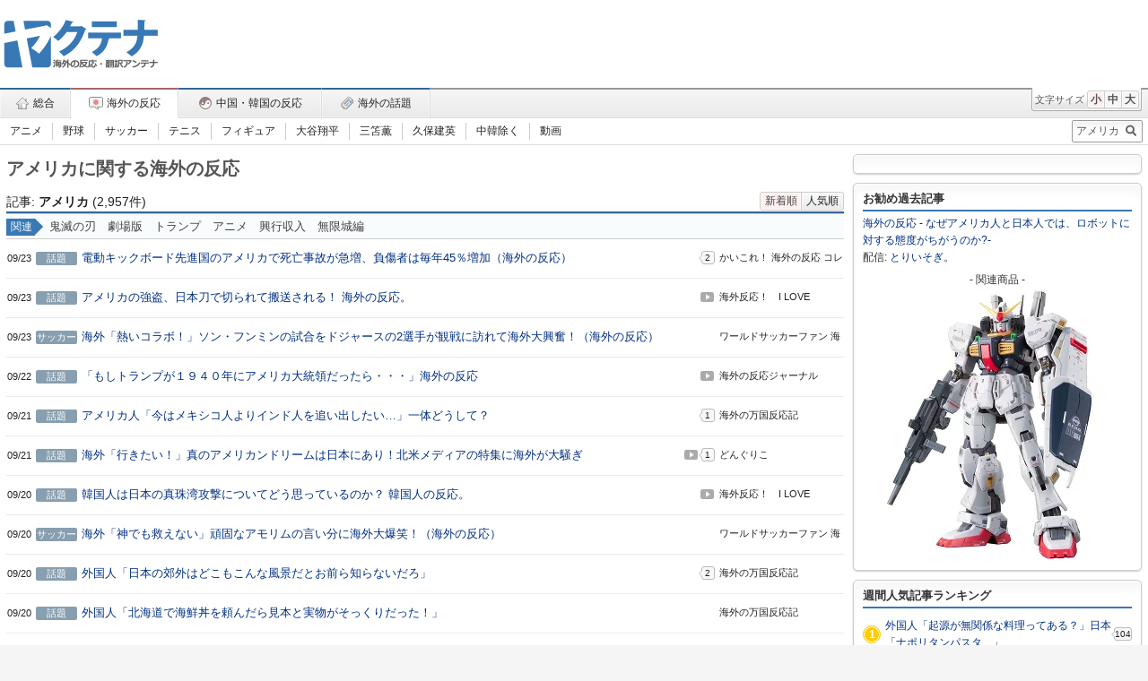

--- FILE ---
content_type: text/html; charset=UTF-8
request_url: https://www.yakutena.com/?category=response&search=%E3%82%A2%E3%83%A1%E3%83%AA%E3%82%AB&page=9
body_size: 34762
content:
<!DOCTYPE html>
<html lang="ja">
<head>
<meta http-equiv="content-type" content="text/html; charset=UTF-8" />
<title>アメリカに関する海外の反応 (9/50ページ) - ヤクテナ</title><meta name="description" content="1. 電動キックボード先進国のアメリカで死亡事故が急増、負傷者は毎年45％増加（海外の反応） 2. アメリカの強盗、日本刀で切られて搬送される！ 海外の反応。 3. 海外「熱いコラボ！」ソン・フンミンの試合をドジャースの2選手が観戦に訪れて海外大興奮 ..." /><meta name="keywords" content="アンテナ,ニュース,翻訳,海外,日本,アメリカ" /><meta name="viewport" content="width=device-width" />
<meta name="referrer" content="unsafe-url">
<meta http-equiv="content-script-type" content="text/javascript" />
<meta http-equiv="content-style-type" content="text/css" />
<link rel="shortcut icon" href="./images/favicon.ico" type="image/vnd.microsoft.icon" />
<link rel="apple-touch-icon" href="./images/apple-touch-icon-precomposed.png">
<link rel="alternate" href="rss.php?category=response" type="application/xml" title="RSS" />
<link rel="stylesheet" href="./style/basic.css?20200722" type="text/css" />
<link rel="stylesheet" href="./javascript/tipsy/tipsy.css" type="text/css" />
<link rel="stylesheet" href="./javascript/timechecker/timechecker.css" type="text/css" />
<link rel="alternate stylesheet" href="./style/font_m.css" type="text/css" title="文字サイズ: 中">
<link rel="alternate stylesheet" href="./style/font_l.css" type="text/css" title="文字サイズ: 大">

<script type="text/javascript">
var microadCompass = microadCompass || {};
microadCompass.queue = microadCompass.queue || [];
</script>
<script type="text/javascript" charset="UTF-8" src="//j.microad.net/js/compass.js" onload="new microadCompass.AdInitializer().initialize();" async></script>

<!-- styleswitcher (font_?.css) start -->
<script type="text/javascript" src="./javascript/styleswitcher/styleswitcher.js"></script>
<!-- styleswitcher (font_?.css) end -->

<!-- hatena start -->
<script type="text/javascript" src="./javascript/hatena/hatena.js"></script>
<!-- hatena end -->

<!-- jquery start -->
<script type="text/javascript" src="//ajax.googleapis.com/ajax/libs/jquery/1.12.4/jquery.min.js"></script>
<script type="text/javascript">
  window.jQuery || document.write('<script src="./javascript/jquery/1.12.4/jquery.min.js"><\/script>')
</script>
<!-- jquery end -->

<!-- stylefix start -->
<!-- <script type="text/javascript" src="./javascript/stylefix/jquery-1.12.4.min.js"></script> -->
<script type="text/javascript" src="./javascript/stylefix/stylefix.js"></script>
<!-- stylefix end -->

<!-- google analytics start -->
<script type="text/javascript">
  var _gaq = _gaq || [];
  _gaq.push(['_setAccount', 'UA-1833743-8']);
  _gaq.push(['_trackPageview']);
  (function() {
    var ga = document.createElement('script'); ga.type = 'text/javascript'; ga.async = true;
    ga.src = ('https:' == document.location.protocol ? 'https://ssl' : 'http://www') + '.google-analytics.com/ga.js';
    var s = document.getElementsByTagName('script')[0]; s.parentNode.insertBefore(ga, s);
  })();
</script>
<!-- google analytics end -->

</head>

<body>
<div id="top" class="device-pc">
  <div id="header">
  
    <div id="title">
      <div class="logo">
        <h1>
          <a href="./"><img src="./images/logo.png" alt="ヤクテナ ～海外の反応・翻訳アンテナ～" /></a>
        </h1>
      </div><!-- logo end -->

      <div class="banner">
        
<div id="4746fe83e6413bd8c304d3ca8c39316d" >
  <script type="text/javascript">
    microadCompass.queue.push({
      "spot": "4746fe83e6413bd8c304d3ca8c39316d",
      "url": "${COMPASS_EXT_URL}",
      "referrer": "${COMPASS_EXT_REF}"
    });
  </script>
</div>
      </div><!-- banner end -->
    </div><!-- title end -->
    
    <div id="nav">
      <div class="mainmenu">
        <div class="font">
          <p>文字サイズ</p>
          <ul>
            <li class="small">
              <a onClick="styleswitcher.setStyleSheet('Default'); return false;" title="小さい文字サイズ">小</a>
            </li><li class="medium">
              <a onClick="styleswitcher.setStyleSheet('文字サイズ: 中'); return false;" title="普通の文字サイズ">中</a>
            </li><li class="large">
              <a onClick="styleswitcher.setStyleSheet('文字サイズ: 大'); return false;" title="大きい文字サイズ">大</a>
            </li>
          </ul>
        </div><!-- font end -->
        
        <ul class="category"><li><a href="./"><span class="category-home">総合</span></a></li><li class="current"><a href="./?category=response"><span class="category-response">海外の反応</span></a></li><li><a href="./?category=asia"><span class="category-asia">中国・韓国の反応</span></a></li><li><a href="./?category=news"><span class="category-news">海外の話題</span></a></li></ul>      </div><!-- mainmenu end -->

      <div class="submenu">
        <ul class="search"><li><a href="./?category=response&amp;search=%E3%82%A2%E3%83%8B%E3%83%A1">アニメ</a></li><li><a href="./?category=response&amp;search=%E9%87%8E%E7%90%83">野球</a></li><li><a href="./?category=response&amp;search=%E3%82%B5%E3%83%83%E3%82%AB%E3%83%BC">サッカー</a></li><li><a href="./?category=response&amp;search=%E3%83%86%E3%83%8B%E3%82%B9">テニス</a></li><li><a href="./?category=response&amp;search=%E3%83%95%E3%82%A3%E3%82%AE%E3%83%A5%E3%82%A2%E3%82%B9%E3%82%B1%E3%83%BC%E3%83%88">フィギュア</a></li><li><a href="./?category=response&amp;search=%E5%A4%A7%E8%B0%B7%E7%BF%94%E5%B9%B3">大谷翔平</a></li><li><a href="./?category=response&amp;search=%E4%B8%89%E7%AC%98%E8%96%AB">三笘薫</a></li><li><a href="./?category=response&amp;search=%E4%B9%85%E4%BF%9D%E5%BB%BA%E8%8B%B1">久保建英</a></li><li><a href="./?category=response&amp;search=-%E4%B8%AD%E5%9B%BD+-%E9%9F%93%E5%9B%BD">中韓除く</a></li><li><a href="./?category=response&amp;video=1">動画</a></li></ul>        <div class="searchbar">
          <form action="./" method="get" class="search"><input type="hidden" name="category" value="response"><input type="text" name="search" value="アメリカ" title="「スペース」で区切るとAND検索、「OR」で区切るとOR検索、キーワードの先頭に「-」を付けるとNOT検索ができます。" placeholder="記事検索" class="search-text" /><input type="submit" value="検索" title="検索" class="search-submit" /></form>        </div><!-- searchbar end -->
      </div><!-- submenu end -->
    </div><!-- nav end -->
    
  </div><!-- header end -->

  <div id="content"><div id="content-inner">
    <div id="antena-title"><div class="caption">アメリカに関する海外の反応</div></div><div id="antena-list"><div class="listview"><div class="header"><div class="caption">記事: <strong>アメリカ</strong> (2,957件)</div><div class="control"><span class="sort date current">新着順</span><a class="sort point" href="./?category=response&amp;search=%E3%82%A2%E3%83%A1%E3%83%AA%E3%82%AB&amp;sort=rank">人気順</a></div></div><div class="search"><span class="subject">関連</span><ul><li><a href="./?category=response&amp;search=%E9%AC%BC%E6%BB%85%E3%81%AE%E5%88%83" rel="nofollow" title="鬼滅の刃の記事を表示" class="tooltip">鬼滅の刃</a></li><li><a href="./?category=response&amp;search=%E5%8A%87%E5%A0%B4%E7%89%88" rel="nofollow" title="劇場版の記事を表示" class="tooltip">劇場版</a></li><li><a href="./?category=response&amp;search=%E3%83%88%E3%83%A9%E3%83%B3%E3%83%97" rel="nofollow" title="トランプの記事を表示" class="tooltip">トランプ</a></li><li><a href="./?category=response&amp;search=%E3%82%A2%E3%83%8B%E3%83%A1" rel="nofollow" title="アニメの記事を表示" class="tooltip">アニメ</a></li><li><a href="./?category=response&amp;search=%E8%88%88%E8%A1%8C%E5%8F%8E%E5%85%A5" rel="nofollow" title="興行収入の記事を表示" class="tooltip">興行収入</a></li><li><a href="./?category=response&amp;search=%E7%84%A1%E9%99%90%E5%9F%8E%E7%B7%A8" rel="nofollow" title="無限城編の記事を表示" class="tooltip">無限城編</a></li></ul></div><table class="text"><tr id="number1"><td class="date"><span class="time" title="Tue, 23 Sep 2025 20:37:00 +0900">09/23</span></td><td class="tag"><span class="label"><a href="./?category=response&amp;search=%E8%A9%B1%E9%A1%8C" title="話題の記事を表示" class="tooltip">話題</a></span></td><td class="title"><a href="https://kaikore.blogspot.com/2025/09/45.html" target="_blank" title="&lt;div class=&quot;thumbnail&quot;&gt;&lt;img src=&quot;//blogger.googleusercontent.com/img/b/R29vZ2xl/AVvXsEhuiGbcN1pKYWgDcDJJoFvRPWkcLU_c38JWY6bNrZuQ-p7M6FyO6mmRZNyP1FZnTj7HaH8bczfRxSCYAopQTzA87LBu3KbtEUI6sq_xp4qgWYT_uLuxqNmuEp-T-MmmnGQ4h7SuGjovKYPdmSymwuf5OBY4s5_isHFereuo8BSGkvlebGDYoDPkm2Ep5qkt/s1600/00.jpg&quot; /&gt;&lt;/div&gt;電動キックボード先進国のアメリカで死亡事故が急増、負傷者は毎年45％増加（海外の反応） 米国で電動キックボードの人気が加熱、それの伴い事故件数が急増していることに対する海外の反応 続きを読む »" class="tooltip">電動キックボード先進国のアメリカで死亡事故が急増、負傷者は毎年45％増加（海外の反応）</a></td><td class="point"><a href="//b.hatena.ne.jp/entry/https://kaikore.blogspot.com/2025/09/45.html" target="_blank" title="はてなブックマーク" class="tooltip"><span class="bookmark">2</span></a></td><td class="site"><a href="./?site=%E3%81%8B%E3%81%84%E3%81%93%E3%82%8C%EF%BC%81+%E6%B5%B7%E5%A4%96%E3%81%AE%E5%8F%8D%E5%BF%9C+%E3%82%B3%E3%83%AC%E3%82%AF%E3%82%B7%E3%83%A7%E3%83%B3" title="かいこれ！ 海外の反応 コレクションの記事を表示" class="tooltip">かいこれ！ 海外の反応 コレクション</a></td></tr><tr id="number2"><td class="date"><span class="time" title="Tue, 23 Sep 2025 13:00:19 +0900">09/23</span></td><td class="tag"><span class="label"><a href="./?category=response&amp;search=%E8%A9%B1%E9%A1%8C" title="話題の記事を表示" class="tooltip">話題</a></span></td><td class="title"><a href="http://blog.livedoor.jp/zzcj/archives/52046710.html" target="_blank" title="&lt;div class=&quot;thumbnail&quot;&gt;&lt;img src=&quot;//i.ytimg.com/vi/CjF5wOW3OzA/default.jpg&quot; /&gt;&lt;span class=&quot;youtube&quot;&gt;&lt;/span&gt;&lt;/div&gt;アメリカの強盗、日本刀で切られて搬送される！ 海外の反応。 銃社会のアメリカで強盗が日本刀で切られて重傷というニュースが話題に！ 海外「まさかサムライの家に強盗に入ってしまうなんてね（笑）」" class="tooltip">アメリカの強盗、日本刀で切られて搬送される！ 海外の反応。</a></td><td class="point"><a href="//www.youtube.com/watch?v=CjF5wOW3OzA" target="_blank" title="&lt;div class=&quot;thumbnail only&quot;&gt;&lt;img src=&quot;//i.ytimg.com/vi/CjF5wOW3OzA/default.jpg&quot; /&gt;&lt;span class=&quot;youtube&quot;&gt;&lt;/span&gt;&lt;/div&gt;" class="tooltip video"><span class="link-play"></span></a></td><td class="site"><a href="./?site=%E6%B5%B7%E5%A4%96%E5%8F%8D%E5%BF%9C%EF%BC%81%E3%80%80I+LOVE+JAPAN%E3%80%80" title="海外反応！　I LOVE JAPAN　の記事を表示" class="tooltip">海外反応！　I LOVE JAPAN　</a></td></tr><tr id="number3"><td class="date"><span class="time" title="Tue, 23 Sep 2025 09:07:50 +0900">09/23</span></td><td class="tag"><span class="label"><a href="./?category=response&amp;search=%E3%82%B5%E3%83%83%E3%82%AB%E3%83%BC" title="サッカーの記事を表示" class="tooltip">サッカー</a></span></td><td class="title"><a href="https://www.world-soccer-fan.com/entry/2025/09/23/090750" target="_blank" title="海外「熱いコラボ！」ソン・フンミンの試合をドジャースの2選手が観戦に訪れて海外大興奮！（海外の反応） スネル＆キム・ヘソンが韓国代表FWソン・フンミンと3ショット！ロサンゼルスFCを観戦 - スポニチ Sponichi Annex 野球 https://t.co/90GxWNQXj0 — スポニチ野球記者&#039;25 (@SponichiYakyu) September 22, 2025 with the dodgers fam 🫂🫂 https://t.co/XFFpRqkmaS pic.twitter.com/zsQ2vuh5Iw — ⚽️©౨ৎ🏆 (@librarygreenie) September 22, 2025 var plist_max_view = 5; var plist_height = 75; var plist_add_style = &#039;line-height: ..." class="tooltip">海外「熱いコラボ！」ソン・フンミンの試合をドジャースの2選手が観戦に訪れて海外大興奮！（海外の反応）</a></td><td class="point"></td><td class="site"><a href="./?site=%E3%83%AF%E3%83%BC%E3%83%AB%E3%83%89%E3%82%B5%E3%83%83%E3%82%AB%E3%83%BC%E3%83%95%E3%82%A1%E3%83%B3+%E6%B5%B7%E5%A4%96%E3%81%AE%E5%8F%8D%E5%BF%9C" title="ワールドサッカーファン 海外の反応の記事を表示" class="tooltip">ワールドサッカーファン 海外の反応</a></td></tr><tr id="number4"><td class="date"><span class="time" title="Mon, 22 Sep 2025 20:10:42 +0900">09/22</span></td><td class="tag"><span class="label"><a href="./?category=response&amp;search=%E8%A9%B1%E9%A1%8C" title="話題の記事を表示" class="tooltip">話題</a></span></td><td class="title"><a href="https://overseasresponse.com/4639.html" target="_blank" title="&lt;div class=&quot;thumbnail&quot;&gt;&lt;img src=&quot;//i.ytimg.com/vi/CkcsKuMKooo/default.jpg&quot; /&gt;&lt;span class=&quot;youtube&quot;&gt;&lt;/span&gt;&lt;/div&gt;「もしトランプが１９４０年にアメリカ大統領だったら・・・」海外の反応。今回はもしも～についてです。 もしトランプが１９４０年にアメリカ大統領だったらということについて約１分３２秒の短い動画で紹介されています。 If Trump was President in 1940 ・トランプ：ドイツ...「もしトランプが１９４０年にアメリカ大統領だったら・・・」海外の反応はブログ、海外の反応ジャーナルに掲載された記事です。" class="tooltip">「もしトランプが１９４０年にアメリカ大統領だったら・・・」海外の反応</a></td><td class="point"><a href="//www.youtube.com/watch?v=CkcsKuMKooo" target="_blank" title="&lt;div class=&quot;thumbnail only&quot;&gt;&lt;img src=&quot;//i.ytimg.com/vi/CkcsKuMKooo/default.jpg&quot; /&gt;&lt;span class=&quot;youtube&quot;&gt;&lt;/span&gt;&lt;/div&gt;" class="tooltip video"><span class="link-play"></span></a></td><td class="site"><a href="./?site=%E6%B5%B7%E5%A4%96%E3%81%AE%E5%8F%8D%E5%BF%9C%E3%82%B8%E3%83%A3%E3%83%BC%E3%83%8A%E3%83%AB" title="海外の反応ジャーナルの記事を表示" class="tooltip">海外の反応ジャーナル</a></td></tr><tr id="number5"><td class="date"><span class="time" title="Sun, 21 Sep 2025 16:11:24 +0900">09/21</span></td><td class="tag"><span class="label"><a href="./?category=response&amp;search=%E8%A9%B1%E9%A1%8C" title="話題の記事を表示" class="tooltip">話題</a></span></td><td class="title"><a href="http://www.all-nationz.com/archives/1083689219.html" target="_blank" title="&lt;div class=&quot;thumbnail&quot;&gt;&lt;img src=&quot;//livedoor.blogimg.jp/all_nations/imgs/3/1/3117cd3a.jpg&quot; /&gt;&lt;/div&gt;アメリカ人「今はメキシコ人よりインド人を追い出したい…」一体どうして？ スレッド「アメリカ人はイカれてる」より。引用：4chan、4chan" class="tooltip">アメリカ人「今はメキシコ人よりインド人を追い出したい…」一体どうして？</a></td><td class="point"><a href="//b.hatena.ne.jp/entry/http://www.all-nationz.com/archives/1083689219.html" target="_blank" title="はてなブックマーク" class="tooltip"><span class="bookmark">1</span></a></td><td class="site"><a href="./?site=%E6%B5%B7%E5%A4%96%E3%81%AE%E4%B8%87%E5%9B%BD%E5%8F%8D%E5%BF%9C%E8%A8%98" title="海外の万国反応記の記事を表示" class="tooltip">海外の万国反応記</a></td></tr><tr id="number6"><td class="date"><span class="time" title="Sun, 21 Sep 2025 13:30:11 +0900">09/21</span></td><td class="tag"><span class="label"><a href="./?category=response&amp;search=%E8%A9%B1%E9%A1%8C" title="話題の記事を表示" class="tooltip">話題</a></span></td><td class="title"><a href="http://dng65.com/blog-entry-13281.html" target="_blank" title="&lt;div class=&quot;thumbnail&quot;&gt;&lt;img src=&quot;//i.ytimg.com/vi/GahqLUePBOI/default.jpg&quot; /&gt;&lt;span class=&quot;youtube&quot;&gt;&lt;/span&gt;&lt;/div&gt;海外「行きたい！」真のアメリカンドリームは日本にあり！北米メディアの特集に海外が大騒ぎ" class="tooltip">海外「行きたい！」真のアメリカンドリームは日本にあり！北米メディアの特集に海外が大騒ぎ</a></td><td class="point"><a href="//www.youtube.com/watch?v=GahqLUePBOI" target="_blank" title="&lt;div class=&quot;thumbnail only&quot;&gt;&lt;img src=&quot;//i.ytimg.com/vi/GahqLUePBOI/default.jpg&quot; /&gt;&lt;span class=&quot;youtube&quot;&gt;&lt;/span&gt;&lt;/div&gt;" class="tooltip video"><span class="link-play"></span></a><a href="//b.hatena.ne.jp/entry/http://dng65.com/blog-entry-13281.html" target="_blank" title="はてなブックマーク" class="tooltip"><span class="bookmark">1</span></a></td><td class="site"><a href="./?site=%E3%81%A9%E3%82%93%E3%81%90%E3%82%8A%E3%81%93" title="どんぐりこの記事を表示" class="tooltip">どんぐりこ</a></td></tr><tr id="number7"><td class="date"><span class="time" title="Sat, 20 Sep 2025 21:00:32 +0900">09/20</span></td><td class="tag"><span class="label"><a href="./?category=response&amp;search=%E8%A9%B1%E9%A1%8C" title="話題の記事を表示" class="tooltip">話題</a></span></td><td class="title"><a href="http://blog.livedoor.jp/zzcj/archives/52046665.html" target="_blank" title="&lt;div class=&quot;thumbnail&quot;&gt;&lt;img src=&quot;//i.ytimg.com/vi/yEd-Fdv9Ho8/default.jpg&quot; /&gt;&lt;span class=&quot;youtube&quot;&gt;&lt;/span&gt;&lt;/div&gt;韓国人は日本の真珠湾攻撃についてどう思っているのか？ 韓国人の反応。 日本の真珠湾攻撃に韓国人からは感謝するとの声も！？ 韓国人「アメリカと全面戦争をした日本は凄い国だった！」" class="tooltip">韓国人は日本の真珠湾攻撃についてどう思っているのか？ 韓国人の反応。</a></td><td class="point"><a href="//www.youtube.com/watch?v=yEd-Fdv9Ho8" target="_blank" title="&lt;div class=&quot;thumbnail only&quot;&gt;&lt;img src=&quot;//i.ytimg.com/vi/yEd-Fdv9Ho8/default.jpg&quot; /&gt;&lt;span class=&quot;youtube&quot;&gt;&lt;/span&gt;&lt;/div&gt;" class="tooltip video"><span class="link-play"></span></a></td><td class="site"><a href="./?site=%E6%B5%B7%E5%A4%96%E5%8F%8D%E5%BF%9C%EF%BC%81%E3%80%80I+LOVE+JAPAN%E3%80%80" title="海外反応！　I LOVE JAPAN　の記事を表示" class="tooltip">海外反応！　I LOVE JAPAN　</a></td></tr><tr id="number8"><td class="date"><span class="time" title="Sat, 20 Sep 2025 19:18:32 +0900">09/20</span></td><td class="tag"><span class="label"><a href="./?category=response&amp;search=%E3%82%B5%E3%83%83%E3%82%AB%E3%83%BC" title="サッカーの記事を表示" class="tooltip">サッカー</a></span></td><td class="title"><a href="https://www.world-soccer-fan.com/entry/2025/09/20/191832" target="_blank" title="海外「神でも救えない」頑固なアモリムの言い分に海外大爆笑！（海外の反応） Ruben Amorim says not even the Pope could persuade him to change his controversial formation 🤔❌ pic.twitter.com/IEF67xfaHe — Match of the Day (@BBCMOTD) September 19, 2025 var plist_max_view = 5; var plist_height = 75; var plist_add_style = &#039;line-height:1.6;padding:2px;border:1px solid blue;background-color:aliceblue;&#039;; ・本当に神の介入すら助けられない男。 ・神：お願いだからフォーメーション変えてくれ。 アモリム：神は俺 ..." class="tooltip">海外「神でも救えない」頑固なアモリムの言い分に海外大爆笑！（海外の反応）</a></td><td class="point"></td><td class="site"><a href="./?site=%E3%83%AF%E3%83%BC%E3%83%AB%E3%83%89%E3%82%B5%E3%83%83%E3%82%AB%E3%83%BC%E3%83%95%E3%82%A1%E3%83%B3+%E6%B5%B7%E5%A4%96%E3%81%AE%E5%8F%8D%E5%BF%9C" title="ワールドサッカーファン 海外の反応の記事を表示" class="tooltip">ワールドサッカーファン 海外の反応</a></td></tr><tr id="number9"><td class="date"><span class="time" title="Sat, 20 Sep 2025 16:11:21 +0900">09/20</span></td><td class="tag"><span class="label"><a href="./?category=response&amp;search=%E8%A9%B1%E9%A1%8C" title="話題の記事を表示" class="tooltip">話題</a></span></td><td class="title"><a href="http://www.all-nationz.com/archives/1083687047.html" target="_blank" title="&lt;div class=&quot;thumbnail&quot;&gt;&lt;img src=&quot;//livedoor.blogimg.jp/all_nations/imgs/a/f/af726391.jpg&quot; /&gt;&lt;/div&gt;外国人「日本の郊外はどこもこんな風景だとお前ら知らないだろ」 スレッド「お前らは日本の郊外が全てアメリカのブレイズウッドのようだと知らないに違いない」より。引用：X" class="tooltip">外国人「日本の郊外はどこもこんな風景だとお前ら知らないだろ」</a></td><td class="point"><a href="//b.hatena.ne.jp/entry/http://www.all-nationz.com/archives/1083687047.html" target="_blank" title="はてなブックマーク" class="tooltip"><span class="bookmark">2</span></a></td><td class="site"><a href="./?site=%E6%B5%B7%E5%A4%96%E3%81%AE%E4%B8%87%E5%9B%BD%E5%8F%8D%E5%BF%9C%E8%A8%98" title="海外の万国反応記の記事を表示" class="tooltip">海外の万国反応記</a></td></tr><tr id="number10"><td class="date"><span class="time" title="Sat, 20 Sep 2025 09:11:15 +0900">09/20</span></td><td class="tag"><span class="label"><a href="./?category=response&amp;search=%E8%A9%B1%E9%A1%8C" title="話題の記事を表示" class="tooltip">話題</a></span></td><td class="title"><a href="http://www.all-nationz.com/archives/1083686247.html" target="_blank" title="&lt;div class=&quot;thumbnail&quot;&gt;&lt;img src=&quot;//livedoor.blogimg.jp/all_nations/imgs/4/e/4efd84d7.jpg&quot; /&gt;&lt;/div&gt;外国人「北海道で海鮮丼を頼んだら見本と実物がそっくりだった！」 スレッド「日本の札幌の海鮮丼の見本vs実物」より。引用：Reddit(海外の反応)1スレ主日本の札幌の海鮮丼の見本vs実物2万国アノニマスさんこれ何ていう魔法？3万国アノニマスさん アメリカでは絶対こんなこと起きないだろうな" class="tooltip">外国人「北海道で海鮮丼を頼んだら見本と実物がそっくりだった！」</a></td><td class="point"></td><td class="site"><a href="./?site=%E6%B5%B7%E5%A4%96%E3%81%AE%E4%B8%87%E5%9B%BD%E5%8F%8D%E5%BF%9C%E8%A8%98" title="海外の万国反応記の記事を表示" class="tooltip">海外の万国反応記</a></td></tr><tr id="number11"><td class="date"><span class="time" title="Sat, 20 Sep 2025 00:01:50 +0900">09/20</span></td><td class="tag"><span class="label"><a href="./?category=response&amp;search=%E3%82%B5%E3%83%83%E3%82%AB%E3%83%BC" title="サッカーの記事を表示" class="tooltip">サッカー</a></span></td><td class="title"><a href="https://www.world-soccer-fan.com/entry/2025/09/20/000150" target="_blank" title="海外「日本はアジアで強いだけ？」最新FIFAランキングに海外大騒ぎ！（海外の反応） 🇯🇵#日本代表🇯🇵最新FIFAランク発表！日本はまた２つダウンで19位もアジア最上位キープ。アルゼンチンが首位陥落、スペインが11年ぶりトップにhttps://t.co/ECSFWFAESU — サッカーダイジェスト (@weeklysd) September 18, 2025 【FIFAランキング トップ20】 １位 スペイン ２位 フランス ３位 アルゼンチン ４位 イングランド ５位 ポルトガル ６位 ブラジル ７位 オランダ ８位 ベルギー ９位 クロアチア 10位 イタリア 11位 モロッコ 12位 ドイツ 13 ..." class="tooltip">海外「日本はアジアで強いだけ？」最新FIFAランキングに海外大騒ぎ！（海外の反応）</a></td><td class="point"></td><td class="site"><a href="./?site=%E3%83%AF%E3%83%BC%E3%83%AB%E3%83%89%E3%82%B5%E3%83%83%E3%82%AB%E3%83%BC%E3%83%95%E3%82%A1%E3%83%B3+%E6%B5%B7%E5%A4%96%E3%81%AE%E5%8F%8D%E5%BF%9C" title="ワールドサッカーファン 海外の反応の記事を表示" class="tooltip">ワールドサッカーファン 海外の反応</a></td></tr><tr id="number12"><td class="date"><span class="time" title="Fri, 19 Sep 2025 23:00:00 +0900">09/19</span></td><td class="tag"><span class="label"><a href="./?category=response&amp;search=%E8%A9%B1%E9%A1%8C" title="話題の記事を表示" class="tooltip">話題</a></span></td><td class="title"><a href="http://pandora11.com/blog-entry-5482.html" target="_blank" title="海外「もう日本から出たくない…」 超大物ラッパーがライブ中に日本の凄さを熱弁し大きな話題に。ラップとヒップホップの枠を超えた独自の音楽スタイルを確立し、2度のグラミー賞をはじめ、ブリット・アワード、MTVビデオ・ミュージック・アワード、ウォール・ストリート・ジャーナルのイノベーター・アワードなど、数多くの音楽賞を受賞してきた、アメリカの超大物ラッパー、タイラー・ザ・クリエイターさん。現在は、全米チャート首位を獲得した傑作アルバム、「CHROMAKOPIA」を携えて、北米、ヨーロッパ、アジアを回る、96公" class="tooltip">海外「もう日本から出たくない…」 超大物ラッパーがライブ中に日本の凄さを熱弁し大きな話題に</a></td><td class="point"><a href="//b.hatena.ne.jp/entry/http://pandora11.com/blog-entry-5482.html" target="_blank" title="はてなブックマーク" class="tooltip"><span class="bookmark">2</span></a></td><td class="site"><a href="./?site=%E3%83%91%E3%83%B3%E3%83%89%E3%83%A9%E3%81%AE%E6%86%82%E9%AC%B1" title="パンドラの憂鬱の記事を表示" class="tooltip">パンドラの憂鬱</a></td></tr><tr id="number13"><td class="date"><span class="time" title="Fri, 19 Sep 2025 21:37:30 +0900">09/19</span></td><td class="tag"><span class="label"><a href="./?category=response&amp;search=%E8%A9%B1%E9%A1%8C" title="話題の記事を表示" class="tooltip">話題</a></span></td><td class="title"><a href="https://kaigaiwelcome.com/blog-entry-3063.html" target="_blank" title="日本の食品衛生基準の高さを示す事例に世界が騒然！←「アメリカだったら・・・」（海外の反応） ・今日知ったんだけど、日本のマクドナルドはナゲットからビニール片が見つかったせいで販売を中止したことがあるらしい。・面白いな。知らなかったよ！ ・正直日本の方が他の国より食品安全基準が高い気がするから、すぐに販売中止したのも納得できる。" class="tooltip">日本の食品衛生基準の高さを示す事例に世界が騒然！←「アメリカだったら・・・」（海外の反応）</a></td><td class="point"></td><td class="site"><a href="./?site=%E6%B5%B7%E5%A4%96%E3%81%95%E3%82%93%E3%81%84%E3%82%89%E3%81%A3%E3%81%97%E3%82%83%E3%81%84" title="海外さんいらっしゃいの記事を表示" class="tooltip">海外さんいらっしゃい</a></td></tr><tr id="number14"><td class="date"><span class="time" title="Fri, 19 Sep 2025 21:00:00 +0900">09/19</span></td><td class="tag"><span class="label"><a href="./?category=response&amp;search=%E8%87%AA%E5%8B%95%E8%BB%8A" title="自動車の記事を表示" class="tooltip">自動車</a></span></td><td class="title"><a href="https://jdm.news/archives/32979060.html" target="_blank" title="&lt;div class=&quot;thumbnail&quot;&gt;&lt;img src=&quot;//i.ytimg.com/vi/fKSUZrj5SVw/default.jpg&quot; /&gt;&lt;span class=&quot;youtube&quot;&gt;&lt;/span&gt;&lt;/div&gt;【海外の反応】程度極上のホンダS2000が日本から届いたぞ！ 日本からアメリカに輸出された、新車同然のホンダS2000に対する海外の反応です。走行距離は驚きの約3,200kmだそうで…↓↓↓以下、海外の反応↓↓↓・おお、今こういう状態のJDMカーを見られるなんて本当に珍しい。 ↑これは信じられないようなレベルだね。クールなカスタム ..." class="tooltip">【海外の反応】程度極上のホンダS2000が日本から届いたぞ！</a></td><td class="point"><a href="//www.youtube.com/watch?v=fKSUZrj5SVw" target="_blank" title="&lt;div class=&quot;thumbnail only&quot;&gt;&lt;img src=&quot;//i.ytimg.com/vi/fKSUZrj5SVw/default.jpg&quot; /&gt;&lt;span class=&quot;youtube&quot;&gt;&lt;/span&gt;&lt;/div&gt;" class="tooltip video"><span class="link-play"></span></a></td><td class="site"><a href="./?site=JDM%E9%80%9F%E5%A0%B1" title="JDM速報の記事を表示" class="tooltip">JDM速報</a></td></tr><tr id="number15"><td class="date"><span class="time" title="Fri, 19 Sep 2025 20:35:07 +0900">09/19</span></td><td class="tag"><span class="label"><a href="./?category=response&amp;search=%E8%A9%B1%E9%A1%8C" title="話題の記事を表示" class="tooltip">話題</a></span></td><td class="title"><a href="https://kaigaiwelcome.com/blog-entry-3062.html" target="_blank" title="日本とアメリカに起きているトランプ関税の影響に世界が騒然！←「すべてトランプのせいだ！」（海外の反応） 8月の対米輸出、13％減 5カ月連続、関税影響続く 9/17(水) 9:13配信共同 財務省が17日発表した8月の貿易統計（速報、通関ベース）によると、米国向け輸出額が前年同月比13.8％減の1兆3855億円となり、5カ月連続で減少した。下げ幅は7月の10.1％減から拡大した。自動車輸出が28.4％減と大きく落ち込み、トランプ米政権による高関税政策の影響が続いた。・両方損してるな。 ・トランプと関わったら、結局自分もクソまみれにな" class="tooltip">日本とアメリカに起きているトランプ関税の影響に世界が騒然！←「すべてトランプのせいだ！」（海外の反応）</a></td><td class="point"></td><td class="site"><a href="./?site=%E6%B5%B7%E5%A4%96%E3%81%95%E3%82%93%E3%81%84%E3%82%89%E3%81%A3%E3%81%97%E3%82%83%E3%81%84" title="海外さんいらっしゃいの記事を表示" class="tooltip">海外さんいらっしゃい</a></td></tr><tr id="number16"><td class="date"><span class="time" title="Fri, 19 Sep 2025 20:03:06 +0900">09/19</span></td><td class="tag"><span class="label"><a href="./?category=response&amp;search=%E8%A9%B1%E9%A1%8C" title="話題の記事を表示" class="tooltip">話題</a></span></td><td class="title"><a href="http://blog.livedoor.jp/zzcj/archives/52046580.html" target="_blank" title="&lt;div class=&quot;thumbnail&quot;&gt;&lt;img src=&quot;//livedoor.blogimg.jp/zzcj/imgs/a/a/aa81dfe6.png&quot; /&gt;&lt;/div&gt;なぜアジア人はアメリカで経済的に成功しているのか！？ 海外の反応。 アメリカ人の人種・民族別の年収データに驚きの声！ アジア系は全体的に優秀！？アメリカでは稼いでる人が多いアジア系の人たち 海外「なんでアジア系はこんなに優秀なのか？」" class="tooltip">なぜアジア人はアメリカで経済的に成功しているのか！？ 海外の反応。</a></td><td class="point"></td><td class="site"><a href="./?site=%E6%B5%B7%E5%A4%96%E5%8F%8D%E5%BF%9C%EF%BC%81%E3%80%80I+LOVE+JAPAN%E3%80%80" title="海外反応！　I LOVE JAPAN　の記事を表示" class="tooltip">海外反応！　I LOVE JAPAN　</a></td></tr><tr id="number17"><td class="date"><span class="time" title="Fri, 19 Sep 2025 19:02:22 +0900">09/19</span></td><td class="tag"><span class="label"><a href="./?category=response&amp;search=%E3%82%B5%E3%83%83%E3%82%AB%E3%83%BC" title="サッカーの記事を表示" class="tooltip">サッカー</a></span></td><td class="title"><a href="https://www.world-soccer-fan.com/entry/2025/09/19/190222" target="_blank" title="海外「王が語った」マンUレジェンドがイスラエル対するFIFAの姿勢を批判して海外大騒ぎ！（海外の反応） At the Together 4 Palestine gig in London, Eric Cantona stood alongside ex-Palestinian player Mahmoud Sarsak, jailed 3 years by Israel, with a powerful reminder:“FIFA and UEFA banned Russia 4 days after Ukraine. We’re 716 days into a genocide, and Israel still plays.” pic.twitter.com/8j2rynTHs2 — Leyla Hamed (@leylahamed) September 17, 2025 var plist_max_view = 5; var plist_height = 75; var plis ..." class="tooltip">海外「王が語った」マンUレジェンドがイスラエル対するFIFAの姿勢を批判して海外大騒ぎ！（海外の反応）</a></td><td class="point"></td><td class="site"><a href="./?site=%E3%83%AF%E3%83%BC%E3%83%AB%E3%83%89%E3%82%B5%E3%83%83%E3%82%AB%E3%83%BC%E3%83%95%E3%82%A1%E3%83%B3+%E6%B5%B7%E5%A4%96%E3%81%AE%E5%8F%8D%E5%BF%9C" title="ワールドサッカーファン 海外の反応の記事を表示" class="tooltip">ワールドサッカーファン 海外の反応</a></td></tr><tr id="number18"><td class="date"><span class="time" title="Fri, 19 Sep 2025 18:53:11 +0900">09/19</span></td><td class="tag"><span class="label"><a href="./?category=response&amp;search=%E8%A9%B1%E9%A1%8C" title="話題の記事を表示" class="tooltip">話題</a></span></td><td class="title"><a href="http://dng65.com/blog-entry-13277.html" target="_blank" title="海外「楽になった！」日本の田舎に別の意味で癒やしを求めるアメリカ人に海外が大騒ぎ" class="tooltip">海外「楽になった！」日本の田舎に別の意味で癒やしを求めるアメリカ人に海外が大騒ぎ</a></td><td class="point"></td><td class="site"><a href="./?site=%E3%81%A9%E3%82%93%E3%81%90%E3%82%8A%E3%81%93" title="どんぐりこの記事を表示" class="tooltip">どんぐりこ</a></td></tr><tr id="number19"><td class="date"><span class="time" title="Fri, 19 Sep 2025 15:11:54 +0900">09/19</span></td><td class="tag"><span class="label"><a href="./?category=response&amp;search=%E8%A9%B1%E9%A1%8C" title="話題の記事を表示" class="tooltip">話題</a></span></td><td class="title"><a href="http://www.all-nationz.com/archives/1083684469.html" target="_blank" title="&lt;div class=&quot;thumbnail&quot;&gt;&lt;img src=&quot;//livedoor.blogimg.jp/all_nations/imgs/a/7/a772082b.jpg&quot; /&gt;&lt;/div&gt;外国人「リベラルであり保守的な国って日本で合ってる？」 スレッド「リベラルでありながら同時に保守的な国ってどこだろう？」より。引用：Reddit(海外の反応)1万国アノニマスさん リベラルでありながら同時に保守的な国ってどこだろう？政治的にアメリカの影響を強く受けてることを考えると日本はかなりリベラルで若い世代の多くは ..." class="tooltip">外国人「リベラルであり保守的な国って日本で合ってる？」</a></td><td class="point"><a href="//b.hatena.ne.jp/entry/http://www.all-nationz.com/archives/1083684469.html" target="_blank" title="はてなブックマーク" class="tooltip"><span class="bookmark">1</span></a></td><td class="site"><a href="./?site=%E6%B5%B7%E5%A4%96%E3%81%AE%E4%B8%87%E5%9B%BD%E5%8F%8D%E5%BF%9C%E8%A8%98" title="海外の万国反応記の記事を表示" class="tooltip">海外の万国反応記</a></td></tr><tr id="number20"><td class="date"><span class="time" title="Thu, 18 Sep 2025 19:14:12 +0900">09/18</span></td><td class="tag"><span class="label"><a href="./?category=response&amp;search=%E8%A9%B1%E9%A1%8C" title="話題の記事を表示" class="tooltip">話題</a></span></td><td class="title"><a href="https://kaigainoomaera.com/blog-entry-18641.html" target="_blank" title="海外「日本の女性たちはどうしてアメリカの食料品店のバッグを持ち歩いてるんだ？」（海外の反応） （スレ主）ディーンアンドデルーカのバッグって何？なんでそんなに多くの女性が持ってるの？ パン屋チェーンのバッグっぽく見えるんだけど？なんであちこちで人気なの？アメリカのトレーダージョーズのバッグブームみたいな感じ？海外の反応をまとめました。" class="tooltip">海外「日本の女性たちはどうしてアメリカの食料品店のバッグを持ち歩いてるんだ？」（海外の反応）</a></td><td class="point"></td><td class="site"><a href="./?site=%E6%B5%B7%E5%A4%96%E3%81%AE%E3%81%8A%E5%89%8D%E3%82%89" title="海外のお前らの記事を表示" class="tooltip">海外のお前ら</a></td></tr><tr id="number21"><td class="date"><span class="time" title="Thu, 18 Sep 2025 18:31:11 +0900">09/18</span></td><td class="tag"><span class="label"><a href="./?category=response&amp;search=%E8%A9%B1%E9%A1%8C" title="話題の記事を表示" class="tooltip">話題</a></span></td><td class="title"><a href="http://dng65.com/blog-entry-13274.html" target="_blank" title="海外「ありがとう！」アメリカ人にモラルを教える日本企業登場に海外が大喜び" class="tooltip">海外「ありがとう！」アメリカ人にモラルを教える日本企業登場に海外が大喜び</a></td><td class="point"></td><td class="site"><a href="./?site=%E3%81%A9%E3%82%93%E3%81%90%E3%82%8A%E3%81%93" title="どんぐりこの記事を表示" class="tooltip">どんぐりこ</a></td></tr><tr id="number22"><td class="date"><span class="time" title="Thu, 18 Sep 2025 18:11:23 +0900">09/18</span></td><td class="tag"><span class="label"><a href="./?category=response&amp;search=%E8%A9%B1%E9%A1%8C" title="話題の記事を表示" class="tooltip">話題</a></span></td><td class="title"><a href="http://www.all-nationz.com/archives/1083682368.html" target="_blank" title="&lt;div class=&quot;thumbnail&quot;&gt;&lt;img src=&quot;//livedoor.blogimg.jp/all_nations/imgs/e/f/ef5e2289.jpg&quot; /&gt;&lt;/div&gt;アメリカ人「お前ら普段マクドナルドでどんな注文してるんだ？」 スレッド「お前らはマクドナルドで何を注文してる？」より。引用：4chan、4chan、4chan(海外の反応)1 万国アノニマスさん お前らはマクドナルドで何を注文してる？俺はマックダブル(ダブルバーガー)、ダブルチーズバーガー2個、ナゲット4ピースポテトS、ランチソース5袋、 ..." class="tooltip">アメリカ人「お前ら普段マクドナルドでどんな注文してるんだ？」</a></td><td class="point"></td><td class="site"><a href="./?site=%E6%B5%B7%E5%A4%96%E3%81%AE%E4%B8%87%E5%9B%BD%E5%8F%8D%E5%BF%9C%E8%A8%98" title="海外の万国反応記の記事を表示" class="tooltip">海外の万国反応記</a></td></tr><tr id="number23"><td class="date"><span class="time" title="Thu, 18 Sep 2025 10:58:00 +0900">09/18</span></td><td class="tag"><span class="label"><a href="./?category=response&amp;search=%E8%A9%B1%E9%A1%8C" title="話題の記事を表示" class="tooltip">話題</a></span></td><td class="title"><a href="https://www.dimikai.com/2025/09/ichiro-yumiko-patrick-aisonet.html" target="_blank" title="イチロー宅への強盗犯人「高リスク暴力犯」が保釈され犯行を繰り返したことが米国内でも問題に（海外の反応）" class="tooltip">イチロー宅への強盗犯人「高リスク暴力犯」が保釈され犯行を繰り返したことが米国内でも問題に（海外の反応）</a></td><td class="point"></td><td class="site"><a href="./?site=%E3%83%87%E3%82%A3%E3%83%9F%E3%83%8C%E3%83%BC%E3%83%88" title="ディミヌートの記事を表示" class="tooltip">ディミヌート</a></td></tr><tr id="number24"><td class="date"><span class="time" title="Thu, 18 Sep 2025 03:00:59 +0900">09/18</span></td><td class="tag"><span class="label"><a href="./?category=response&amp;search=%E9%87%8E%E7%90%83" title="野球の記事を表示" class="tooltip">野球</a></span></td><td class="title"><a href="https://www.ballparksokuhou.com/blog-entry-1919.html" target="_blank" title="【海外の反応】アメリカでNPBのファンを獲得することは可能？【NPB】" class="tooltip">【海外の反応】アメリカでNPBのファンを獲得することは可能？【NPB】</a></td><td class="point"></td><td class="site"><a href="./?site=%E3%83%9C%E3%83%BC%E3%83%AB%E3%83%91%E3%83%BC%E3%82%AF%E9%80%9F%E5%A0%B1" title="ボールパーク速報の記事を表示" class="tooltip">ボールパーク速報</a></td></tr><tr id="number25"><td class="date"><span class="time" title="Thu, 18 Sep 2025 00:04:00 +0900">09/18</span></td><td class="tag"><span class="label"><a href="./?category=response&amp;search=%E3%82%B5%E3%83%83%E3%82%AB%E3%83%BC" title="サッカーの記事を表示" class="tooltip">サッカー</a></span></td><td class="title"><a href="https://www.world-soccer-fan.com/entry/2025/09/18/000400" target="_blank" title="&lt;div class=&quot;thumbnail&quot;&gt;&lt;img src=&quot;//i.ytimg.com/vi/fhS5dbXi4Kg/default.jpg&quot; /&gt;&lt;span class=&quot;youtube&quot;&gt;&lt;/span&gt;&lt;/div&gt;海外「八百長だ！」10人のレアルがPK2発でマルセイユに勝ったことに海外大騒ぎ！（海外の反応） 🇪🇸試合結果🇫🇷エンバペの“PK2発”でレアルが逆転勝利！ 数的不利のなかマルセイユを破ってCL白星発進https://t.co/PM8hV8zHNL🗣編集部より「22分に先制されたレアルでしたが、29分にエンバペがPKを成功。後半にはカルバハルが退場となったものの、再びエンバペがPKを沈めて勝利しました」 pic.twitter.com/z4Zhr5qBmP — サッカーキング (@SoccerKingJP) September 16, 2025 www.youtube.com var plist_max_view = 5; var plist_height = 75; ..." class="tooltip">海外「八百長だ！」10人のレアルがPK2発でマルセイユに勝ったことに海外大騒ぎ！（海外の反応）</a></td><td class="point"><a href="//www.youtube.com/watch?v=fhS5dbXi4Kg" target="_blank" title="&lt;div class=&quot;thumbnail only&quot;&gt;&lt;img src=&quot;//i.ytimg.com/vi/fhS5dbXi4Kg/default.jpg&quot; /&gt;&lt;span class=&quot;youtube&quot;&gt;&lt;/span&gt;&lt;/div&gt;" class="tooltip video"><span class="link-play"></span></a></td><td class="site"><a href="./?site=%E3%83%AF%E3%83%BC%E3%83%AB%E3%83%89%E3%82%B5%E3%83%83%E3%82%AB%E3%83%BC%E3%83%95%E3%82%A1%E3%83%B3+%E6%B5%B7%E5%A4%96%E3%81%AE%E5%8F%8D%E5%BF%9C" title="ワールドサッカーファン 海外の反応の記事を表示" class="tooltip">ワールドサッカーファン 海外の反応</a></td></tr><tr id="number26"><td class="date"><span class="time" title="Wed, 17 Sep 2025 10:13:09 +0900">09/17</span></td><td class="tag"><span class="label"><a href="./?category=response&amp;search=%E3%82%B5%E3%83%83%E3%82%AB%E3%83%BC" title="サッカーの記事を表示" class="tooltip">サッカー</a></span></td><td class="title"><a href="https://nofootynolife.net/blog-entry-8511.html" target="_blank" title="外国人「異常だ」日本代表、W杯4強モロッコと親善試合が浮上!?日韓との対戦にモロッコ人の本音とは!?【海外の反応】 森保ジャパンは９月にアメリカ遠征を実施し、メキシコ、アメリカと対戦。韓国も同時期に北中米W杯の開催国と国際親善試合を重ねた。対戦国被りは今月に留まらず、日本と韓国は揃って10月にパラグアイとブラジル、11月にボリビアと相まみえる。 11月のもう１試合の相手は共に未定だが、やはり同じになるのではないかと考えられている。 この状況を受け、韓国メディア『STAR NEWS』が「韓国と日本、５戦連続で同じ相手 ..." class="tooltip">外国人「異常だ」日本代表、W杯4強モロッコと親善試合が浮上!?日韓との対戦にモロッコ人の本音とは!?【海外の反応】</a></td><td class="point"><a href="//b.hatena.ne.jp/entry/https://nofootynolife.net/blog-entry-8511.html" target="_blank" title="はてなブックマーク" class="tooltip"><span class="bookmark">1</span></a></td><td class="site"><a href="./?site=NO+FOOTY+NO+LIFE" title="NO FOOTY NO LIFEの記事を表示" class="tooltip">NO FOOTY NO LIFE</a></td></tr><tr id="number27"><td class="date"><span class="time" title="Tue, 16 Sep 2025 23:24:57 +0900">09/16</span></td><td class="tag"><span class="label"><a href="./?category=response&amp;search=%E8%A9%B1%E9%A1%8C" title="話題の記事を表示" class="tooltip">話題</a></span></td><td class="title"><a href="https://kaigaiwelcome.com/blog-entry-3050.html" target="_blank" title="日本の祭りの太鼓の不思議な装飾に世界が騒然！←「一体何の為なんだ？」（海外の反応） [OC]Taiko drums at Japanese festivals byu/watalily-2537 inpics・（投稿者）日本のお祭りでの太鼓。・伝統的な日本のヘッケラー&amp;コッホ G3。まさに武士の高貴な武器。 ・↑この弾丸は栄光ある日本鋼から作られていて、1000回以上折り重ねられてる。アメリカの子供なんてきれいに貫通する。 ・↑これは笑った。&nbsp;" class="tooltip">日本の祭りの太鼓の不思議な装飾に世界が騒然！←「一体何の為なんだ？」（海外の反応）</a></td><td class="point"></td><td class="site"><a href="./?site=%E6%B5%B7%E5%A4%96%E3%81%95%E3%82%93%E3%81%84%E3%82%89%E3%81%A3%E3%81%97%E3%82%83%E3%81%84" title="海外さんいらっしゃいの記事を表示" class="tooltip">海外さんいらっしゃい</a></td></tr><tr id="number28"><td class="date"><span class="time" title="Tue, 16 Sep 2025 23:00:00 +0900">09/16</span></td><td class="tag"><span class="label"><a href="./?category=response&amp;search=%E8%A9%B1%E9%A1%8C" title="話題の記事を表示" class="tooltip">話題</a></span></td><td class="title"><a href="http://pandora11.com/blog-entry-5479.html" target="_blank" title="海外「俺は日本人じゃないのに…」 米公共放送が伝える日本人の特別な死生観が凄すぎると話題に。今回はNPR（米国公共ラジオ放送）が以前に配信した、日本人の特別な死生観に関する記事からです。記事は、「日本ホスピス・緩和ケア研究振興財団」が20代から70代までの男女500人ずつに、「100歳を超えて生きたいですか？」という質問をしたところ、男性の72％、女性の84％が「そうは思わない」と答えたと伝えています。そして、その理由として最も多かったのが、「家族や他人に介護の負担をかけたくない」で、59％を占めたことが" class="tooltip">海外「俺は日本人じゃないのに…」 米公共放送が伝える日本人の特別な死生観が凄すぎると話題に</a></td><td class="point"><a href="//b.hatena.ne.jp/entry/http://pandora11.com/blog-entry-5479.html" target="_blank" title="はてなブックマーク" class="tooltip"><span class="bookmark">3</span></a></td><td class="site"><a href="./?site=%E3%83%91%E3%83%B3%E3%83%89%E3%83%A9%E3%81%AE%E6%86%82%E9%AC%B1" title="パンドラの憂鬱の記事を表示" class="tooltip">パンドラの憂鬱</a></td></tr><tr id="number29"><td class="date"><span class="time" title="Tue, 16 Sep 2025 18:11:35 +0900">09/16</span></td><td class="tag"><span class="label"><a href="./?category=response&amp;search=%E8%A9%B1%E9%A1%8C" title="話題の記事を表示" class="tooltip">話題</a></span></td><td class="title"><a href="http://www.all-nationz.com/archives/1083677758.html" target="_blank" title="&lt;div class=&quot;thumbnail&quot;&gt;&lt;img src=&quot;//livedoor.blogimg.jp/all_nations/imgs/9/7/976e6275.jpg&quot; /&gt;&lt;/div&gt;アメリカ人「ウォーキングでメンタル改善なんて無理、何故なら…」 スレッド「お前らの国ではこんなこと起きる？」より。引用：4chan" class="tooltip">アメリカ人「ウォーキングでメンタル改善なんて無理、何故なら…」</a></td><td class="point"><a href="//b.hatena.ne.jp/entry/http://www.all-nationz.com/archives/1083677758.html" target="_blank" title="はてなブックマーク" class="tooltip"><span class="bookmark">1</span></a></td><td class="site"><a href="./?site=%E6%B5%B7%E5%A4%96%E3%81%AE%E4%B8%87%E5%9B%BD%E5%8F%8D%E5%BF%9C%E8%A8%98" title="海外の万国反応記の記事を表示" class="tooltip">海外の万国反応記</a></td></tr><tr id="number30"><td class="date"><span class="time" title="Tue, 16 Sep 2025 16:00:00 +0900">09/16</span></td><td class="tag"><span class="label"><a href="./?category=response&amp;search=%E8%A9%B1%E9%A1%8C" title="話題の記事を表示" class="tooltip">話題</a></span></td><td class="title"><a href="https://konnanewsnidekuwashita.com/blog-entry-8591.html" target="_blank" title="アメリカ人「ラーメン5ポンド(約2.2キログラム)デカ盛りにチャレンジしてみた！」 海外の反応。輝月ラーメンの5ポンド(約2.2キログラム)ラーメンチャレンジに挑戦してみたI ate Kizuki ramens challenge byu/HamoodSan inramen投稿者：輝月ラーメンの5ポンド(約2.2キログラム)ラーメン、30分以内に完食すれば無料＋シャツプレゼント （海外の反応をまとめました）" class="tooltip">アメリカ人「ラーメン5ポンド(約2.2キログラム)デカ盛りにチャレンジしてみた！」 海外の反応</a></td><td class="point"></td><td class="site"><a href="./?site=%E3%81%93%E3%82%93%E3%81%AA%E3%83%8B%E3%83%A5%E3%83%BC%E3%82%B9%E3%81%AB%E3%81%A7%E3%81%8F%E3%82%8F%E3%81%97%E3%81%9F" title="こんなニュースにでくわしたの記事を表示" class="tooltip">こんなニュースにでくわした</a></td></tr><tr id="number31"><td class="date"><span class="time" title="Tue, 16 Sep 2025 12:11:55 +0900">09/16</span></td><td class="tag"><span class="label"><a href="./?category=response&amp;search=%E8%A9%B1%E9%A1%8C" title="話題の記事を表示" class="tooltip">話題</a></span></td><td class="title"><a href="http://www.all-nationz.com/archives/1083677016.html" target="_blank" title="&lt;div class=&quot;thumbnail&quot;&gt;&lt;img src=&quot;//livedoor.blogimg.jp/all_nations/imgs/7/6/76ecbdf6.jpg&quot; /&gt;&lt;/div&gt;外国人「日本とアメリカの女神の描写があまりにも違いすぎる」 スレッド「もうこれはそういうものなんだ」より。引用：Reddit、4chan、X(海外の反応)1万国アノニマスさん アメリカが考えるヘスティアと日本が考えるヘスティアもうこれはそういうものなんだ2万国アノニマスさんそうだな片方は炉の女神、もう片方は青と白の量産型のアニメ ..." class="tooltip">外国人「日本とアメリカの女神の描写があまりにも違いすぎる」</a></td><td class="point"><a href="//b.hatena.ne.jp/entry/http://www.all-nationz.com/archives/1083677016.html" target="_blank" title="はてなブックマーク" class="tooltip"><span class="bookmark">1</span></a></td><td class="site"><a href="./?site=%E6%B5%B7%E5%A4%96%E3%81%AE%E4%B8%87%E5%9B%BD%E5%8F%8D%E5%BF%9C%E8%A8%98" title="海外の万国反応記の記事を表示" class="tooltip">海外の万国反応記</a></td></tr><tr id="number32"><td class="date"><span class="time" title="Tue, 16 Sep 2025 11:06:53 +0900">09/16</span></td><td class="tag"><span class="label"><a href="./?category=response&amp;search=%E8%A9%B1%E9%A1%8C" title="話題の記事を表示" class="tooltip">話題</a></span></td><td class="title"><a href="https://kaigaiwelcome.com/blog-entry-3046.html" target="_blank" title="劇場版鬼滅の刃無限城編の記録的全米興行収入に騒然！←「これが外国映画に関税をかける理由」（海外の反応） 『劇場版「鬼滅の刃」無限城編 第一章』全米で歴代アニメ映画No.1スタート！興行収入速報The Hollywood Reporter Japan日本発の大ヒットアニメ映画『劇場版「鬼滅の刃」無限城編 第一章』が、アメリカで歴史的な快挙を達成した。ソニーグループ傘下のクランチロールが配給を手掛ける本作は、9月公開としては異例の大ヒットスタートを切り、週末興行収入で圧倒的な注目を集めている。公開初日の金曜だけで3,300万ドル（約48.5 ..." class="tooltip">劇場版鬼滅の刃無限城編の記録的全米興行収入に騒然！←「これが外国映画に関税をかける理由」（海外の反応）</a></td><td class="point"></td><td class="site"><a href="./?site=%E6%B5%B7%E5%A4%96%E3%81%95%E3%82%93%E3%81%84%E3%82%89%E3%81%A3%E3%81%97%E3%82%83%E3%81%84" title="海外さんいらっしゃいの記事を表示" class="tooltip">海外さんいらっしゃい</a></td></tr><tr id="number33"><td class="date"><span class="time" title="Tue, 16 Sep 2025 10:33:01 +0900">09/16</span></td><td class="tag"><span class="label"><a href="./?category=response&amp;search=%E3%82%B5%E3%83%83%E3%82%AB%E3%83%BC" title="サッカーの記事を表示" class="tooltip">サッカー</a></span></td><td class="title"><a href="https://nofootynolife.net/blog-entry-8509.html" target="_blank" title="外国人「何かを変えないと..」日本代表の深刻な問題が浮き彫りに！危機感を募らせる海外の日本ファン！【海外の反応】 海外の日本サッカーファン反応をまとめました・日本の攻撃は苦戦しており、直近5試合のうち得点したのはわずか1試合だけ 🤝🏽 0-0 vs 🇸🇦 サウジアラビア ❌ 0-1 vs 🇦🇺 オーストラリア ✅ 6-0 vs 🇮🇩 インドネシア 🤝🏽 0-0 vs 🇲🇽 メキシコ ❌ 0-2 vs 🇺🇸 アメリカ 6ゴールすべてがインドネシア戦の1試合でのものだ・現実を思い知らされたと思う。バーレーンや中国のような相手に大量得点しても、本当にすごいとは言えない。  ..." class="tooltip">外国人「何かを変えないと..」日本代表の深刻な問題が浮き彫りに！危機感を募らせる海外の日本ファン！【海外の反応】</a></td><td class="point"></td><td class="site"><a href="./?site=NO+FOOTY+NO+LIFE" title="NO FOOTY NO LIFEの記事を表示" class="tooltip">NO FOOTY NO LIFE</a></td></tr><tr id="number34"><td class="date"><span class="time" title="Tue, 16 Sep 2025 01:00:59 +0900">09/16</span></td><td class="tag"><span class="label"><a href="./?category=response&amp;search=%E9%87%8E%E7%90%83" title="野球の記事を表示" class="tooltip">野球</a></span></td><td class="title"><a href="https://www.ballparksokuhou.com/blog-entry-1918.html" target="_blank" title="【海外の反応】日本高校球児たちがアメリカチームが出したゴミを拾う様子が話題に【高校野球】 U-18 World Cup: Japan&#039;s post-game actions touched the hearts of the crowd. Team USA scattered plastic bottles while celebrating their victory. Japanese players picked them up and cleaned them up. byu/ogasawarabaseball inbaseball" class="tooltip">【海外の反応】日本高校球児たちがアメリカチームが出したゴミを拾う様子が話題に【高校野球】</a></td><td class="point"></td><td class="site"><a href="./?site=%E3%83%9C%E3%83%BC%E3%83%AB%E3%83%91%E3%83%BC%E3%82%AF%E9%80%9F%E5%A0%B1" title="ボールパーク速報の記事を表示" class="tooltip">ボールパーク速報</a></td></tr><tr id="number35"><td class="date"><span class="time" title="Tue, 16 Sep 2025 00:01:08 +0900">09/16</span></td><td class="tag"><span class="label"><a href="./?category=response&amp;search=%E8%A9%B1%E9%A1%8C" title="話題の記事を表示" class="tooltip">話題</a></span></td><td class="title"><a href="https://harowarudo.com/archives/2611" target="_blank" title="&lt;div class=&quot;thumbnail&quot;&gt;&lt;img src=&quot;//harowarudo.com/wp-content/uploads/2025/09/kandou_movie_happy-150x150.png&quot; /&gt;&lt;/div&gt;海外の反応：劇場版「鬼滅の刃」無限城編がアメリカで記録的な興行収入。映画『劇場版「鬼滅の刃」無限城編 第一章 猗窩座再来』9月12日(金)に全米で公開、初日の興行収入約48億円(3300万ドル)前後を記録。全米1位デビュー https://t.co/2jMVb7hq3n pic.twit ..." class="tooltip">海外の反応：劇場版「鬼滅の刃」無限城編がアメリカで記録的な興行収入</a></td><td class="point"></td><td class="site"><a href="./?site=%E3%81%AF%E3%82%8D%E3%82%8F%E3%82%8B%E3%81%A9" title="はろわるどの記事を表示" class="tooltip">はろわるど</a></td></tr><tr id="number36"><td class="date"><span class="time" title="Mon, 15 Sep 2025 23:00:00 +0900">09/15</span></td><td class="tag"><span class="label"><a href="./?category=response&amp;search=%E8%A9%B1%E9%A1%8C" title="話題の記事を表示" class="tooltip">話題</a></span></td><td class="title"><a href="http://pandora11.com/blog-entry-5478.html" target="_blank" title="海外「世界が日本に追いついた！」 劇場版『鬼滅の刃』が全世界第1位の興行収入を記録。日本でも大ヒット中の「劇場版『鬼滅の刃』無限城編」が、9月の第2週に世界各国で一気に公開が始まり、それぞれの地で記録的なヒットとなっています。8月の時点で既にアジアを中心に公開が始まっていましたが、9月には欧米や中東、アフリカなど70ヶ国以上で公開され、特にアメリカでは公開初日だけで3300万ドル（約48.5億円）を記録。そのうち先行上映分は1140万ドル（約16.7億円）に到達しています。CNNの特集記事によると、週末3" class="tooltip">海外「世界が日本に追いついた！」 劇場版『鬼滅の刃』が全世界第1位の興行収入を記録</a></td><td class="point"><a href="//b.hatena.ne.jp/entry/http://pandora11.com/blog-entry-5478.html" target="_blank" title="はてなブックマーク" class="tooltip"><span class="bookmark">15</span></a></td><td class="site"><a href="./?site=%E3%83%91%E3%83%B3%E3%83%89%E3%83%A9%E3%81%AE%E6%86%82%E9%AC%B1" title="パンドラの憂鬱の記事を表示" class="tooltip">パンドラの憂鬱</a></td></tr><tr id="number37"><td class="date"><span class="time" title="Mon, 15 Sep 2025 21:11:35 +0900">09/15</span></td><td class="tag"><span class="label"><a href="./?category=response&amp;search=%E8%A9%B1%E9%A1%8C" title="話題の記事を表示" class="tooltip">話題</a></span></td><td class="title"><a href="http://www.all-nationz.com/archives/1083675610.html" target="_blank" title="&lt;div class=&quot;thumbnail&quot;&gt;&lt;img src=&quot;//livedoor.blogimg.jp/all_nations/imgs/d/0/d076cd4c.jpg&quot; /&gt;&lt;/div&gt;エジプト人「世界から見てエジプトってどういう国なの？」 スレッド「みんなはエジプトのことをどう思ってるの？」より。引用：4chan、4chan、4chan(海外の反応)1 万国アノニマスさん やあ4chan民自分はエジプトからアメリカに来た18歳の留学生なんだけどみんなはエジプトのことをどう思ってるの？2 万国アノニマスさん他のイス ..." class="tooltip">エジプト人「世界から見てエジプトってどういう国なの？」</a></td><td class="point"><a href="//b.hatena.ne.jp/entry/http://www.all-nationz.com/archives/1083675610.html" target="_blank" title="はてなブックマーク" class="tooltip"><span class="bookmark">2</span></a></td><td class="site"><a href="./?site=%E6%B5%B7%E5%A4%96%E3%81%AE%E4%B8%87%E5%9B%BD%E5%8F%8D%E5%BF%9C%E8%A8%98" title="海外の万国反応記の記事を表示" class="tooltip">海外の万国反応記</a></td></tr><tr id="number38"><td class="date"><span class="time" title="Mon, 15 Sep 2025 20:37:00 +0900">09/15</span></td><td class="tag"><span class="label"><a href="./?category=response&amp;search=%E8%A9%B1%E9%A1%8C" title="話題の記事を表示" class="tooltip">話題</a></span></td><td class="title"><a href="https://kaikore.blogspot.com/2025/09/196.html" target="_blank" title="&lt;div class=&quot;thumbnail&quot;&gt;&lt;img src=&quot;//blogger.googleusercontent.com/img/b/R29vZ2xl/AVvXsEiui-O2lddTXxfrjPp-lajaOAlFjqsMXIvtOAC3TxxOjfoPJLcVkeXuulGTQg953D-Pm_RZrPbMklaYg3FU-924swQYtUCjIiZFOUwYBHIpzvXQtX4XxYbtxwBtNAP4NMe8Vh-yIBEF-yqQ7AQDZnqLwBKuPfdWMAZQDaUizi95pQCpW_dLVepgIjErluIY/s1600/00.jpg&quot; /&gt;&lt;/div&gt;『劇場版「鬼滅の刃」無限城編』が全米1位デビュー、9月の週末興収としては歴代6位に入る大ヒットに（海外の反応） 「劇場版『鬼滅の刃』無限城編 第一章 猗窩座再来」がついに米国で公開、週末興行収入は7000万ドル（約103億円）、日本アニメ作品としては歴代最高のオープニングを記録した事に対する海外の反応 続きを読む »" class="tooltip">『劇場版「鬼滅の刃」無限城編』が全米1位デビュー、9月の週末興収としては歴代6位に入る大ヒットに（海外の反応）</a></td><td class="point"><a href="//b.hatena.ne.jp/entry/https://kaikore.blogspot.com/2025/09/196.html" target="_blank" title="はてなブックマーク" class="tooltip"><span class="bookmark">3</span></a></td><td class="site"><a href="./?site=%E3%81%8B%E3%81%84%E3%81%93%E3%82%8C%EF%BC%81+%E6%B5%B7%E5%A4%96%E3%81%AE%E5%8F%8D%E5%BF%9C+%E3%82%B3%E3%83%AC%E3%82%AF%E3%82%B7%E3%83%A7%E3%83%B3" title="かいこれ！ 海外の反応 コレクションの記事を表示" class="tooltip">かいこれ！ 海外の反応 コレクション</a></td></tr><tr id="number39"><td class="date"><span class="time" title="Mon, 15 Sep 2025 20:25:21 +0900">09/15</span></td><td class="tag"><span class="label"><a href="./?category=response&amp;search=%E8%A9%B1%E9%A1%8C" title="話題の記事を表示" class="tooltip">話題</a></span></td><td class="title"><a href="https://sow.blog.jp/archives/1083016864.html" target="_blank" title="&lt;div class=&quot;thumbnail&quot;&gt;&lt;img src=&quot;//livedoor.blogimg.jp/sliceofworld/imgs/d/8/d8f17f25.jpg&quot; /&gt;&lt;/div&gt;海外「日本人て実はホットドッグが好きなんじゃないか？」日本のホットドッグ事情に対する海外の反応。Evan Swigart from Chicago, USA, CC BY 2.0, via Wikimedia Commonsアメリカで広まったホットドッグは今や世界中で食べられています。日本でもホットドッグが人気なのではないだろうかと海外の掲示板で語り合っていました。引用元：reddit.com" class="tooltip">海外「日本人て実はホットドッグが好きなんじゃないか？」日本のホットドッグ事情に対する海外の反応</a></td><td class="point"><a href="//b.hatena.ne.jp/entry/https://sow.blog.jp/archives/1083016864.html" target="_blank" title="はてなブックマーク" class="tooltip"><span class="bookmark">3</span></a></td><td class="site"><a href="./?site=%E3%81%99%E3%82%89%E3%82%8B%E3%81%A9" title="すらるどの記事を表示" class="tooltip">すらるど</a></td></tr><tr id="number40"><td class="date"><span class="time" title="Mon, 15 Sep 2025 18:11:43 +0900">09/15</span></td><td class="tag"><span class="label"><a href="./?category=response&amp;search=%E8%A9%B1%E9%A1%8C" title="話題の記事を表示" class="tooltip">話題</a></span></td><td class="title"><a href="http://www.all-nationz.com/archives/1083675238.html" target="_blank" title="&lt;div class=&quot;thumbnail&quot;&gt;&lt;img src=&quot;//livedoor.blogimg.jp/all_nations/imgs/e/d/ed3632ef.jpg&quot; /&gt;&lt;/div&gt;アメリカ人「お前らの国旗を再デザインするならどんな感じにする？」 スレッド「お前らだったら自分達の国旗をどう再デザインする？」より。引用：4chan、4chan、4chan" class="tooltip">アメリカ人「お前らの国旗を再デザインするならどんな感じにする？」</a></td><td class="point"><a href="//b.hatena.ne.jp/entry/http://www.all-nationz.com/archives/1083675238.html" target="_blank" title="はてなブックマーク" class="tooltip"><span class="bookmark">1</span></a></td><td class="site"><a href="./?site=%E6%B5%B7%E5%A4%96%E3%81%AE%E4%B8%87%E5%9B%BD%E5%8F%8D%E5%BF%9C%E8%A8%98" title="海外の万国反応記の記事を表示" class="tooltip">海外の万国反応記</a></td></tr><tr id="number41"><td class="date"><span class="time" title="Mon, 15 Sep 2025 16:10:00 +0900">09/15</span></td><td class="tag"><span class="label"><a href="./?category=response&amp;search=%E8%A9%B1%E9%A1%8C" title="話題の記事を表示" class="tooltip">話題</a></span></td><td class="title"><a href="https://konnanewsnidekuwashita.com/blog-entry-8589.html" target="_blank" title="野球U18ワールドカップ、敗れた直後に相手チームのペットボトルを拾う日本の選手たち 海外の反応。【客席も感動】野球U18、転がるペットボトル拾う日本選手ら 小倉監督も「偉いな」 敗北のアメリカ戦後 沖縄U-18 World Cup: Japan&#039;s post-game actions touched the hearts of the crowd. Team USA scattered plastic bottles while celebrating their victory. Japanese players picked them up and cleaned them up. byu/ogasawarabaseball inbaseball 野球のU―18（18歳以下）ワールドカップ（W杯）で、連覇を目指しながらも" class="tooltip">野球U18ワールドカップ、敗れた直後に相手チームのペットボトルを拾う日本の選手たち 海外の反応</a></td><td class="point"></td><td class="site"><a href="./?site=%E3%81%93%E3%82%93%E3%81%AA%E3%83%8B%E3%83%A5%E3%83%BC%E3%82%B9%E3%81%AB%E3%81%A7%E3%81%8F%E3%82%8F%E3%81%97%E3%81%9F" title="こんなニュースにでくわしたの記事を表示" class="tooltip">こんなニュースにでくわした</a></td></tr><tr id="number42"><td class="date"><span class="time" title="Mon, 15 Sep 2025 15:11:06 +0900">09/15</span></td><td class="tag"><span class="label"><a href="./?category=response&amp;search=%E8%A9%B1%E9%A1%8C" title="話題の記事を表示" class="tooltip">話題</a></span></td><td class="title"><a href="http://www.all-nationz.com/archives/1083675008.html" target="_blank" title="&lt;div class=&quot;thumbnail&quot;&gt;&lt;img src=&quot;//livedoor.blogimg.jp/all_nations/imgs/6/9/699773dc.jpg&quot; /&gt;&lt;/div&gt;鬼滅の刃無限城編がアメリカでも大ヒット！興行収入100億円のアニメ史上最高スタート。スレッド「『鬼滅の刃 無限城編』がアメリカで興行収入1位を獲得」より。引用：X、X、X、X(海外の反応)1万国アノニマスさん 『鬼滅の刃 無限城編』がアメリカで興行収入1位を獲得7000万ドル(約103億円)という驚異的な数字でアニメ映画史上最高のスタートを切っている2万国ア ..." class="tooltip">鬼滅の刃無限城編がアメリカでも大ヒット！興行収入100億円のアニメ史上最高スタート</a></td><td class="point"><a href="//b.hatena.ne.jp/entry/http://www.all-nationz.com/archives/1083675008.html" target="_blank" title="はてなブックマーク" class="tooltip"><span class="bookmark">1</span></a></td><td class="site"><a href="./?site=%E6%B5%B7%E5%A4%96%E3%81%AE%E4%B8%87%E5%9B%BD%E5%8F%8D%E5%BF%9C%E8%A8%98" title="海外の万国反応記の記事を表示" class="tooltip">海外の万国反応記</a></td></tr><tr id="number43"><td class="date"><span class="time" title="Mon, 15 Sep 2025 08:55:11 +0900">09/15</span></td><td class="tag"><span class="label"><a href="./?category=response&amp;search=%E8%A9%B1%E9%A1%8C" title="話題の記事を表示" class="tooltip">話題</a></span></td><td class="title"><a href="http://dng65.com/blog-entry-13264.html" target="_blank" title="海外「信じられない！」日本のアニメ映画がアメリカで歴史的大ヒットで海外がびっくり仰天" class="tooltip">海外「信じられない！」日本のアニメ映画がアメリカで歴史的大ヒットで海外がびっくり仰天</a></td><td class="point"></td><td class="site"><a href="./?site=%E3%81%A9%E3%82%93%E3%81%90%E3%82%8A%E3%81%93" title="どんぐりこの記事を表示" class="tooltip">どんぐりこ</a></td></tr><tr id="number44"><td class="date"><span class="time" title="Mon, 15 Sep 2025 06:30:09 +0900">09/15</span></td><td class="tag"><span class="label"><a href="./?category=response&amp;search=%E8%87%AA%E5%8B%95%E8%BB%8A" title="自動車の記事を表示" class="tooltip">自動車</a></span></td><td class="title"><a href="https://jdm.news/archives/32932123.html" target="_blank" title="&lt;div class=&quot;thumbnail&quot;&gt;&lt;img src=&quot;//i.ytimg.com/vi/DVAaWfg3r4E/default.jpg&quot; /&gt;&lt;span class=&quot;youtube&quot;&gt;&lt;/span&gt;&lt;/div&gt;【海外の反応】トヨタスープラはとても楽しめるスポーツカー！ ※※※過去記事を再掲します※※※A90型のトヨタスープラに対する海外の反応です。最初はATのみで、後からMTが追加されましたね。アメリカ人はMT車に乗らなさそうなイメージがありましたが、クルマ好きな人はやはりMTが好きなようで…↓↓↓以下、海外の反応↓↓↓・自動車メ ..." class="tooltip">【海外の反応】トヨタスープラはとても楽しめるスポーツカー！</a></td><td class="point"><a href="//www.youtube.com/watch?v=DVAaWfg3r4E" target="_blank" title="&lt;div class=&quot;thumbnail only&quot;&gt;&lt;img src=&quot;//i.ytimg.com/vi/DVAaWfg3r4E/default.jpg&quot; /&gt;&lt;span class=&quot;youtube&quot;&gt;&lt;/span&gt;&lt;/div&gt;" class="tooltip video"><span class="link-play"></span></a></td><td class="site"><a href="./?site=JDM%E9%80%9F%E5%A0%B1" title="JDM速報の記事を表示" class="tooltip">JDM速報</a></td></tr><tr id="number45"><td class="date"><span class="time" title="Mon, 15 Sep 2025 00:57:15 +0900">09/15</span></td><td class="tag"><span class="label"><a href="./?category=response&amp;search=%E3%82%B5%E3%83%83%E3%82%AB%E3%83%BC" title="サッカーの記事を表示" class="tooltip">サッカー</a></span></td><td class="title"><a href="https://nofootynolife.net/blog-entry-8506.html" target="_blank" title="外国人「勇敢だ」前田大然、豪快ダイビングヘッドでゴール！待望の今季リーグ戦初ゴールを現地サポが絶賛！【海外の反応】 ◇スコットランド・プレミアリーグ第5節 セルティック2―1キルマーノック（2025年9月14日 英国・キルマーノック） セルティックの日本代表FW前田大然が待望の今季リーグ戦初ゴールを決めた。代表の米国遠征からチーム復帰初戦となった敵地のキルマーノック戦に先発すると、後半11分に左後方からのクロスに頭から飛び込んで均衡を破る先制点を挙げた。 ここまで公式戦7試合でリーグ杯の1得点にとどまっていたアタ ..." class="tooltip">外国人「勇敢だ」前田大然、豪快ダイビングヘッドでゴール！待望の今季リーグ戦初ゴールを現地サポが絶賛！【海外の反応】</a></td><td class="point"></td><td class="site"><a href="./?site=NO+FOOTY+NO+LIFE" title="NO FOOTY NO LIFEの記事を表示" class="tooltip">NO FOOTY NO LIFE</a></td></tr><tr id="number46"><td class="date"><span class="time" title="Sun, 14 Sep 2025 19:00:11 +0900">09/14</span></td><td class="tag"><span class="label"><a href="./?category=response&amp;search=%E8%87%AA%E5%8B%95%E8%BB%8A" title="自動車の記事を表示" class="tooltip">自動車</a></span></td><td class="title"><a href="https://jdm.news/archives/32932066.html" target="_blank" title="&lt;div class=&quot;thumbnail&quot;&gt;&lt;img src=&quot;//i.ytimg.com/vi/Kj3r-o-VLZ4/default.jpg&quot; /&gt;&lt;span class=&quot;youtube&quot;&gt;&lt;/span&gt;&lt;/div&gt;【海外の反応】1989年式トヨタカムリの信頼性は伝説級だった！ ※※※過去記事を再掲します※※※アメリカにおいて信頼性の代名詞のようになっているトヨタカムリ。1989年モデルに対する海外の反応です。プレゼンターがなぜかカムリと言わず「カムレイ」と呼んでいて、それに対するツッコミのコメントがやたら多かったです。↓↓↓以下、 ..." class="tooltip">【海外の反応】1989年式トヨタカムリの信頼性は伝説級だった！</a></td><td class="point"><a href="//www.youtube.com/watch?v=Kj3r-o-VLZ4" target="_blank" title="&lt;div class=&quot;thumbnail only&quot;&gt;&lt;img src=&quot;//i.ytimg.com/vi/Kj3r-o-VLZ4/default.jpg&quot; /&gt;&lt;span class=&quot;youtube&quot;&gt;&lt;/span&gt;&lt;/div&gt;" class="tooltip video"><span class="link-play"></span></a></td><td class="site"><a href="./?site=JDM%E9%80%9F%E5%A0%B1" title="JDM速報の記事を表示" class="tooltip">JDM速報</a></td></tr><tr id="number47"><td class="date"><span class="time" title="Sun, 14 Sep 2025 15:18:43 +0900">09/14</span></td><td class="tag"><span class="label"><a href="./?category=response&amp;search=%E8%A9%B1%E9%A1%8C" title="話題の記事を表示" class="tooltip">話題</a></span></td><td class="title"><a href="http://blog.livedoor.jp/zzcj/archives/52046562.html" target="_blank" title="&lt;div class=&quot;thumbnail&quot;&gt;&lt;img src=&quot;//livedoor.blogimg.jp/zzcj/imgs/c/1/c1a2e519.jpg&quot; /&gt;&lt;/div&gt;日本人はアメリカに来たら危険だと感じるの？ 海外の反応。 日本人がアメリカを訪れたら身の危険を感じるのか！？ 海外の反応。 海外「アメリカは場所によるよね。日本と比べたら危険を感じることだろう。」" class="tooltip">日本人はアメリカに来たら危険だと感じるの？ 海外の反応。</a></td><td class="point"></td><td class="site"><a href="./?site=%E6%B5%B7%E5%A4%96%E5%8F%8D%E5%BF%9C%EF%BC%81%E3%80%80I+LOVE+JAPAN%E3%80%80" title="海外反応！　I LOVE JAPAN　の記事を表示" class="tooltip">海外反応！　I LOVE JAPAN　</a></td></tr><tr id="number48"><td class="date"><span class="time" title="Sun, 14 Sep 2025 07:15:00 +0900">09/14</span></td><td class="tag"><span class="label"><a href="./?category=response&amp;search=%E8%A9%B1%E9%A1%8C" title="話題の記事を表示" class="tooltip">話題</a></span></td><td class="title"><a href="https://konnanewsnidekuwashita.com/blog-entry-8586.html" target="_blank" title="&lt;div class=&quot;thumbnail&quot;&gt;&lt;img src=&quot;//i.ytimg.com/vi/ZKC7pKUpudk/default.jpg&quot; /&gt;&lt;span class=&quot;youtube&quot;&gt;&lt;/span&gt;&lt;/div&gt;海外「新たに公開された日本のテレビクルーによる9.11の映像がすごい」 海外の反応。【9.11】アメリカ同時多発テロ 現場に向かうカメラが捉えた“倒壊の瞬間”(2001年9月11日)【NEWS DIG ARCHIVE】（海外の反応をまとめました）" class="tooltip">海外「新たに公開された日本のテレビクルーによる9.11の映像がすごい」 海外の反応</a></td><td class="point"><a href="//www.youtube.com/watch?v=ZKC7pKUpudk" target="_blank" title="&lt;div class=&quot;thumbnail only&quot;&gt;&lt;img src=&quot;//i.ytimg.com/vi/ZKC7pKUpudk/default.jpg&quot; /&gt;&lt;span class=&quot;youtube&quot;&gt;&lt;/span&gt;&lt;/div&gt;" class="tooltip video"><span class="link-play"></span></a></td><td class="site"><a href="./?site=%E3%81%93%E3%82%93%E3%81%AA%E3%83%8B%E3%83%A5%E3%83%BC%E3%82%B9%E3%81%AB%E3%81%A7%E3%81%8F%E3%82%8F%E3%81%97%E3%81%9F" title="こんなニュースにでくわしたの記事を表示" class="tooltip">こんなニュースにでくわした</a></td></tr><tr id="number49"><td class="date"><span class="time" title="Sat, 13 Sep 2025 21:00:19 +0900">09/13</span></td><td class="tag"><span class="label"><a href="./?category=response&amp;search=%E8%A9%B1%E9%A1%8C" title="話題の記事を表示" class="tooltip">話題</a></span></td><td class="title"><a href="http://blog.livedoor.jp/zzcj/archives/52046546.html" target="_blank" title="&lt;div class=&quot;thumbnail&quot;&gt;&lt;img src=&quot;//livedoor.blogimg.jp/zzcj/imgs/4/b/4b3d42b2.png&quot; /&gt;&lt;/div&gt;アメリカの学校では銃乱射事件に備えた避難訓練が行われているの！？ 海外の反応。 アメリカの学校で行われている銃乱射事件に備えた避難訓練の映像が話題に！ 海外「これが銃大国アメリカの現実なんだ・・・」" class="tooltip">アメリカの学校では銃乱射事件に備えた避難訓練が行われているの！？ 海外の反応。</a></td><td class="point"></td><td class="site"><a href="./?site=%E6%B5%B7%E5%A4%96%E5%8F%8D%E5%BF%9C%EF%BC%81%E3%80%80I+LOVE+JAPAN%E3%80%80" title="海外反応！　I LOVE JAPAN　の記事を表示" class="tooltip">海外反応！　I LOVE JAPAN　</a></td></tr><tr id="number50"><td class="date"><span class="time" title="Sat, 13 Sep 2025 18:57:23 +0900">09/13</span></td><td class="tag"><span class="label"><a href="./?category=response&amp;search=%E8%A9%B1%E9%A1%8C" title="話題の記事を表示" class="tooltip">話題</a></span></td><td class="title"><a href="https://kaigaiwelcome.com/blog-entry-3035.html" target="_blank" title="名古屋の赤線の衰退に世界が騒然！←「日本は87年に取り残された」「アメリカよりはマシ」（海外の反応） Declining red light area in Nagoya,Japan byu/AbrahamHeart inUrbanHell・（投稿者）名古屋の赤線、だんだん寂れてきてる。・ここには悲しい結末しかない。 ・悲しい日本。&nbsp;" class="tooltip">名古屋の赤線の衰退に世界が騒然！←「日本は87年に取り残された」「アメリカよりはマシ」（海外の反応）</a></td><td class="point"></td><td class="site"><a href="./?site=%E6%B5%B7%E5%A4%96%E3%81%95%E3%82%93%E3%81%84%E3%82%89%E3%81%A3%E3%81%97%E3%82%83%E3%81%84" title="海外さんいらっしゃいの記事を表示" class="tooltip">海外さんいらっしゃい</a></td></tr><tr id="number51"><td class="date"><span class="time" title="Sat, 13 Sep 2025 16:26:10 +0900">09/13</span></td><td class="tag"><span class="label"><a href="./?category=response&amp;search=%E8%A9%B1%E9%A1%8C" title="話題の記事を表示" class="tooltip">話題</a></span></td><td class="title"><a href="https://kaigaiwelcome.com/blog-entry-3034.html" target="_blank" title="日本で快適に眠りにつく方法を教えてくれ！←「アメリカからサプリを輸入しろ」（海外の反応） ・（投稿者）夜なかなか眠れなくて、メラトニンも頼りにならない。 布団に入ってから眠りにつくまでに毎回何時間もかかって、朝5〜6時起きの仕事だから生活が完全にボロボロ。夜10時15分に寝ようとしても、結局3時くらいまでゴロゴロして2〜3時間しか眠れないこともある。アメリカにいた時はメラトニンをちょっと飲めばすぐ眠れたのに、日本で売ってる「睡眠系サプリ」は全部試したけど効かないんだよね。 しかもめっちゃ活動的で" class="tooltip">日本で快適に眠りにつく方法を教えてくれ！←「アメリカからサプリを輸入しろ」（海外の反応）</a></td><td class="point"></td><td class="site"><a href="./?site=%E6%B5%B7%E5%A4%96%E3%81%95%E3%82%93%E3%81%84%E3%82%89%E3%81%A3%E3%81%97%E3%82%83%E3%81%84" title="海外さんいらっしゃいの記事を表示" class="tooltip">海外さんいらっしゃい</a></td></tr><tr id="number52"><td class="date"><span class="time" title="Sat, 13 Sep 2025 12:11:29 +0900">09/13</span></td><td class="tag"><span class="label"><a href="./?category=response&amp;search=%E8%A9%B1%E9%A1%8C" title="話題の記事を表示" class="tooltip">話題</a></span></td><td class="title"><a href="http://www.all-nationz.com/archives/1083670179.html" target="_blank" title="&lt;div class=&quot;thumbnail&quot;&gt;&lt;img src=&quot;//livedoor.blogimg.jp/all_nations/imgs/7/8/78ab9678.png&quot; /&gt;&lt;/div&gt;外国人「みんなでアメリカ人ごっこをしてみようぜｗｗｗｗ」 スレッド「俺達でアメリカ人ごっこをしてみようぜ」より。引用：4chan、4chan、4chan(海外の反応)1 万国アノニマスさん 俺達でアメリカ人ごっこをしてみようぜ2 万国アノニマスさんえーっとハンバーガー3 万国アノニマスさん 僕はデブです" class="tooltip">外国人「みんなでアメリカ人ごっこをしてみようぜｗｗｗｗ」</a></td><td class="point"></td><td class="site"><a href="./?site=%E6%B5%B7%E5%A4%96%E3%81%AE%E4%B8%87%E5%9B%BD%E5%8F%8D%E5%BF%9C%E8%A8%98" title="海外の万国反応記の記事を表示" class="tooltip">海外の万国反応記</a></td></tr><tr id="number53"><td class="date"><span class="time" title="Sat, 13 Sep 2025 09:13:00 +0900">09/13</span></td><td class="tag"><span class="label"><a href="./?category=response&amp;search=%E8%A9%B1%E9%A1%8C" title="話題の記事を表示" class="tooltip">話題</a></span></td><td class="title"><a href="https://kaigaiwelcome.com/blog-entry-3032.html" target="_blank" title="寿司・ラーメン以外のおすすめの日本食を教えてくれ←「カツ」「懐石料理」（海外の反応） ・（投稿者）おすすめの日本食って何？ ラーメンと寿司はもう食べたんだけど、今いろいろ日本食を開拓中。次に試すならどんな料理がいいかな？・お好み焼き！ ・本場のたこ焼きもいいよ。アメリカにいるなら見つけるのは難しいかもしれないけど、多くの店は冷凍ものを出してる。&nbsp;&nbsp; ・↑毎週金曜に作ってる！たまにやりすぎて1.2kgの怪物みたいなのができる。うまいうまい。 ・↑その1.2kgの美味しそうなの食べきる" class="tooltip">寿司・ラーメン以外のおすすめの日本食を教えてくれ←「カツ」「懐石料理」（海外の反応）</a></td><td class="point"></td><td class="site"><a href="./?site=%E6%B5%B7%E5%A4%96%E3%81%95%E3%82%93%E3%81%84%E3%82%89%E3%81%A3%E3%81%97%E3%82%83%E3%81%84" title="海外さんいらっしゃいの記事を表示" class="tooltip">海外さんいらっしゃい</a></td></tr><tr id="number54"><td class="date"><span class="time" title="Sat, 13 Sep 2025 06:30:09 +0900">09/13</span></td><td class="tag"><span class="label"><a href="./?category=response&amp;search=%E8%87%AA%E5%8B%95%E8%BB%8A" title="自動車の記事を表示" class="tooltip">自動車</a></span></td><td class="title"><a href="https://jdm.news/archives/32931915.html" target="_blank" title="&lt;div class=&quot;thumbnail&quot;&gt;&lt;img src=&quot;//i.ytimg.com/vi/2Hl4RZ2cnWo/default.jpg&quot; /&gt;&lt;span class=&quot;youtube&quot;&gt;&lt;/span&gt;&lt;/div&gt;【海外の反応】ダイハツ製の軽バンは最高にクールだ！ ※※※過去記事を再掲します※※※ダイハツアトレーRTリミテッドに対する海外の反応です。↓↓↓以下、海外の反応↓↓↓・あれはリアスポイラーじゃなくて取っ手だ。そこを掴めば、空港でこいつを転がして運ぶことができる。・もしチキンタックス（アメリカ国外から輸入する ..." class="tooltip">【海外の反応】ダイハツ製の軽バンは最高にクールだ！</a></td><td class="point"><a href="//www.youtube.com/watch?v=2Hl4RZ2cnWo" target="_blank" title="&lt;div class=&quot;thumbnail only&quot;&gt;&lt;img src=&quot;//i.ytimg.com/vi/2Hl4RZ2cnWo/default.jpg&quot; /&gt;&lt;span class=&quot;youtube&quot;&gt;&lt;/span&gt;&lt;/div&gt;" class="tooltip video"><span class="link-play"></span></a></td><td class="site"><a href="./?site=JDM%E9%80%9F%E5%A0%B1" title="JDM速報の記事を表示" class="tooltip">JDM速報</a></td></tr><tr id="number55"><td class="date"><span class="time" title="Fri, 12 Sep 2025 20:37:00 +0900">09/12</span></td><td class="tag"><span class="label"><a href="./?category=response&amp;search=%E8%A9%B1%E9%A1%8C" title="話題の記事を表示" class="tooltip">話題</a></span></td><td class="title"><a href="https://kaikore.blogspot.com/2025/09/96.html" target="_blank" title="&lt;div class=&quot;thumbnail&quot;&gt;&lt;img src=&quot;//blogger.googleusercontent.com/img/b/R29vZ2xl/[base64]/s1600/00.jpg&quot; /&gt;&lt;/div&gt;『劇場版「鬼滅の刃」無限城編』がいよいよ米国でも公開へ、初週末興収は96億円との予測、アニメ映画史上最高のオープニング成績を記録する見込み（海外の反応） 日本だけでなく台湾やインドでも大ヒット中のアニメ映画『劇場版「鬼滅の刃」無限城編』が9月12日から米国でも公開へ。世界中で絶大な人気を誇る日本のアニメ『鬼滅の刃』に対する海外の反応 続きを読む »" class="tooltip">『劇場版「鬼滅の刃」無限城編』がいよいよ米国でも公開へ、初週末興収は96億円との予測、アニメ映画史上最高のオープニング成績を記録する見込み（海外の反応）</a></td><td class="point"><a href="//b.hatena.ne.jp/entry/https://kaikore.blogspot.com/2025/09/96.html" target="_blank" title="はてなブックマーク" class="tooltip"><span class="bookmark">3</span></a></td><td class="site"><a href="./?site=%E3%81%8B%E3%81%84%E3%81%93%E3%82%8C%EF%BC%81+%E6%B5%B7%E5%A4%96%E3%81%AE%E5%8F%8D%E5%BF%9C+%E3%82%B3%E3%83%AC%E3%82%AF%E3%82%B7%E3%83%A7%E3%83%B3" title="かいこれ！ 海外の反応 コレクションの記事を表示" class="tooltip">かいこれ！ 海外の反応 コレクション</a></td></tr><tr id="number56"><td class="date"><span class="time" title="Fri, 12 Sep 2025 07:41:00 +0900">09/12</span></td><td class="tag"><span class="label"><a href="./?category=response&amp;search=%E8%A9%B1%E9%A1%8C" title="話題の記事を表示" class="tooltip">話題</a></span></td><td class="title"><a href="https://kaigainoomaera.com/blog-entry-18610.html" target="_blank" title="&lt;div class=&quot;thumbnail&quot;&gt;&lt;img src=&quot;//i.ytimg.com/vi/7Ufh6DF4S7s/default.jpg&quot; /&gt;&lt;span class=&quot;youtube&quot;&gt;&lt;/span&gt;&lt;/div&gt;海外「なんだあの判定は！」日本とアメリカの高校野球の試合で米監督が退場シーンに海外大騒ぎ！（海外の反応） 日本のスーパーラウンド初戦となる米国戦で異例の退場宣告があった。 延長タイブレークに突入した8回に日本が3点を入れ、無死二塁から2番・藤森が犠打。ここで一塁への送球が藤森に当たり、ボールは外野を転々とし、藤森は2塁まで進塁した。 ここで米国の監督が抗議。打者走者の藤森がスリーフットレーンの内側を走り、一塁手の守備を妨げていたと主張した。 一塁ベース付近で「ここを走った」とばかりに土を蹴るなど抗議" class="tooltip">海外「なんだあの判定は！」日本とアメリカの高校野球の試合で米監督が退場シーンに海外大騒ぎ！（海外の反応）</a></td><td class="point"><a href="//www.youtube.com/watch?v=7Ufh6DF4S7s" target="_blank" title="&lt;div class=&quot;thumbnail only&quot;&gt;&lt;img src=&quot;//i.ytimg.com/vi/7Ufh6DF4S7s/default.jpg&quot; /&gt;&lt;span class=&quot;youtube&quot;&gt;&lt;/span&gt;&lt;/div&gt;" class="tooltip video"><span class="link-play"></span></a></td><td class="site"><a href="./?site=%E6%B5%B7%E5%A4%96%E3%81%AE%E3%81%8A%E5%89%8D%E3%82%89" title="海外のお前らの記事を表示" class="tooltip">海外のお前ら</a></td></tr><tr id="number57"><td class="date"><span class="time" title="Fri, 12 Sep 2025 06:47:15 +0900">09/12</span></td><td class="tag"><span class="label"><a href="./?category=response&amp;search=%E3%82%B5%E3%83%83%E3%82%AB%E3%83%BC" title="サッカーの記事を表示" class="tooltip">サッカー</a></span></td><td class="title"><a href="https://www.world-soccer-fan.com/entry/2025/09/12/064715" target="_blank" title="海外「さすがだ」チェルシーが協会から告発された違反の数に海外大騒ぎ！（海外の反応） 【公式声明】チェルシー、FAから代理人規則違反など74件で告発…前オーナー体制下で発生、罰金や移籍禁止処分の可能性もhttps://t.co/W9kzAdDP0M■編集部より「今回問題となっているのは、2009年から2022年までの前オーナーであるアブラモヴィッチ体制の期間であると報告されています」 — サッカーキング (@SoccerKingJP) September 11, 2025 var plist_max_view = 5; var plist_height = 75; var plist_add_style = &#039;line-height:1.6;padding:2px ..." class="tooltip">海外「さすがだ」チェルシーが協会から告発された違反の数に海外大騒ぎ！（海外の反応）</a></td><td class="point"></td><td class="site"><a href="./?site=%E3%83%AF%E3%83%BC%E3%83%AB%E3%83%89%E3%82%B5%E3%83%83%E3%82%AB%E3%83%BC%E3%83%95%E3%82%A1%E3%83%B3+%E6%B5%B7%E5%A4%96%E3%81%AE%E5%8F%8D%E5%BF%9C" title="ワールドサッカーファン 海外の反応の記事を表示" class="tooltip">ワールドサッカーファン 海外の反応</a></td></tr><tr id="number58"><td class="date"><span class="time" title="Fri, 12 Sep 2025 06:30:51 +0900">09/12</span></td><td class="tag"><span class="label"><a href="./?category=response&amp;search=%E8%87%AA%E5%8B%95%E8%BB%8A" title="自動車の記事を表示" class="tooltip">自動車</a></span></td><td class="title"><a href="https://jdm.news/archives/32928073.html" target="_blank" title="&lt;div class=&quot;thumbnail&quot;&gt;&lt;img src=&quot;//i.ytimg.com/vi/wMkpBBqu9Ho/default.jpg&quot; /&gt;&lt;span class=&quot;youtube&quot;&gt;&lt;/span&gt;&lt;/div&gt;【海外の反応】「100%アメリカ製のクルマ」は実現可能なのか？ アメリカのニュース専門CATV局のCNBCによる、「100%アメリカ製のクルマのコストは」という動画に対する海外の反応です。どうやら“最もアメリカ製”なクルマでも、パーツの25%は国外から調達しているそうでして…↓↓↓以下、海外の反応↓↓↓・&quot;Made in America&quot;が口で言う ..." class="tooltip">【海外の反応】「100%アメリカ製のクルマ」は実現可能なのか？</a></td><td class="point"><a href="//www.youtube.com/watch?v=wMkpBBqu9Ho" target="_blank" title="&lt;div class=&quot;thumbnail only&quot;&gt;&lt;img src=&quot;//i.ytimg.com/vi/wMkpBBqu9Ho/default.jpg&quot; /&gt;&lt;span class=&quot;youtube&quot;&gt;&lt;/span&gt;&lt;/div&gt;" class="tooltip video"><span class="link-play"></span></a></td><td class="site"><a href="./?site=JDM%E9%80%9F%E5%A0%B1" title="JDM速報の記事を表示" class="tooltip">JDM速報</a></td></tr><tr id="number59"><td class="date"><span class="time" title="Thu, 11 Sep 2025 20:16:45 +0900">09/11</span></td><td class="tag"><span class="label"><a href="./?category=response&amp;search=%E8%A9%B1%E9%A1%8C" title="話題の記事を表示" class="tooltip">話題</a></span></td><td class="title"><a href="https://kaigaiwelcome.com/blog-entry-3027.html" target="_blank" title="東京のハンバーガーに本場アメリカ人騒然！←「小さい！」「ポテトをケチるな！」（海外の反応） [i ate] Cheeseburger with Cajun Sauce in Tokyo byu/goldmeows infood・（投稿者）東京でケイジャンソースのチーズバーガー食べた！ちなみに場所は日本橋の JustA Burger！・写真のせいで小さく見えるだけ？ ・↑（投稿者）写真だと少し小さめに見えるけど、実際もやっぱり少し小さかった。ポテトは撮影前に食べてないよ。こっちの店は全体的に量が少なめなんだと思う。でも味はすごく良かった。&nbsp;" class="tooltip">東京のハンバーガーに本場アメリカ人騒然！←「小さい！」「ポテトをケチるな！」（海外の反応）</a></td><td class="point"></td><td class="site"><a href="./?site=%E6%B5%B7%E5%A4%96%E3%81%95%E3%82%93%E3%81%84%E3%82%89%E3%81%A3%E3%81%97%E3%82%83%E3%81%84" title="海外さんいらっしゃいの記事を表示" class="tooltip">海外さんいらっしゃい</a></td></tr><tr id="number60"><td class="date"><span class="time" title="Thu, 11 Sep 2025 17:16:06 +0900">09/11</span></td><td class="tag"><span class="label"><a href="./?category=response&amp;search=%E8%A9%B1%E9%A1%8C" title="話題の記事を表示" class="tooltip">話題</a></span></td><td class="title"><a href="https://kaigaiwelcome.com/blog-entry-3026.html" target="_blank" title="日本のセブンイレブンメニューが米国内で展開されることに全米騒然！←「でもお高いんでしょう？」(海外の反応) ・（投稿者）朗報！セブン‐イレブンUSが、日本の人気メニューをアメリカにも持ってくる計画を進めてるんだって。・めちゃくちゃ高くつくだろうな。 ・パン屋やキッチンを現地に構えてコスト抑えるんじゃないかと予想。日本から品質管理担当を派遣してチェックする感じ。最初は高くついても、輸送するより長期的には経済的だと思う。&nbsp;" class="tooltip">日本のセブンイレブンメニューが米国内で展開されることに全米騒然！←「でもお高いんでしょう？」(海外の反応)</a></td><td class="point"></td><td class="site"><a href="./?site=%E6%B5%B7%E5%A4%96%E3%81%95%E3%82%93%E3%81%84%E3%82%89%E3%81%A3%E3%81%97%E3%82%83%E3%81%84" title="海外さんいらっしゃいの記事を表示" class="tooltip">海外さんいらっしゃい</a></td></tr></table><div class="footer"><div class="control pager"><div class="prev"><a rel="prev" href="./?category=response&amp;search=%E3%82%A2%E3%83%A1%E3%83%AA%E3%82%AB&amp;page=8">前の60件</a></div><div class="page"><a href="./?category=response&amp;search=%E3%82%A2%E3%83%A1%E3%83%AA%E3%82%AB">1</a><span class="ellipsis"></span><a href="./?category=response&amp;search=%E3%82%A2%E3%83%A1%E3%83%AA%E3%82%AB&amp;page=5">5</a><a href="./?category=response&amp;search=%E3%82%A2%E3%83%A1%E3%83%AA%E3%82%AB&amp;page=6">6</a><a href="./?category=response&amp;search=%E3%82%A2%E3%83%A1%E3%83%AA%E3%82%AB&amp;page=7">7</a><a href="./?category=response&amp;search=%E3%82%A2%E3%83%A1%E3%83%AA%E3%82%AB&amp;page=8">8</a><span class="current">9</span><a href="./?category=response&amp;search=%E3%82%A2%E3%83%A1%E3%83%AA%E3%82%AB&amp;page=10">10</a><a href="./?category=response&amp;search=%E3%82%A2%E3%83%A1%E3%83%AA%E3%82%AB&amp;page=11">11</a><a href="./?category=response&amp;search=%E3%82%A2%E3%83%A1%E3%83%AA%E3%82%AB&amp;page=12">12</a><a href="./?category=response&amp;search=%E3%82%A2%E3%83%A1%E3%83%AA%E3%82%AB&amp;page=13">13</a><span class="ellipsis"></span><a href="./?category=response&amp;search=%E3%82%A2%E3%83%A1%E3%83%AA%E3%82%AB&amp;page=50">50</a></div><div class="next"><a rel="next" href="./?category=response&amp;search=%E3%82%A2%E3%83%A1%E3%83%AA%E3%82%AB&amp;page=10">次の60件</a></div></div></div></div></div>    
    <div class="banner">
          </div><!-- section end -->
  </div></div><!-- content end --><!-- content-inner end -->

  <div id="sidebar"><div id="sidebar-inner">
  
    <div class="section">
<div id="f9db02603f3a9d929c70447c0d0711f8" >
  <script type="text/javascript">
    microadCompass.queue.push({
      "spot": "f9db02603f3a9d929c70447c0d0711f8",
      "url": "${COMPASS_EXT_URL}",
      "referrer": "${COMPASS_EXT_REF}"
    });
  </script>
</div>
</div>

    <div class="section">
      <h2>お勧め過去記事</h2>
      <div id="arcive-hot"><p class="title"><a href="http://gyanko.seesaa.net/article/174373132.html" target="_blank">海外の反応 - なぜアメリカ人と日本人では、ロボットに対する態度がちがうのか?-</a></p><p class="site">配信: <a href="http://gyanko.seesaa.net/" target="_blank">とりいそぎ。</a></p><p class="information">関連商品</p><p class="media"><a href="https://hb.afl.rakuten.co.jp/hgc/182da5c6.b7768b7b.182da5c7.8a3590b6/?pc=https%3A%2F%2Fitem.rakuten.co.jp%2Fauc-g-sakusen%2Fpla-rg-008%2F&m=http%3A%2F%2Fm.rakuten.co.jp%2Fauc-g-sakusen%2Fi%2F10021156%2F&link_type=pict&ut=eyJwYWdlIjoiaXRlbSIsInR5cGUiOiJwaWN0Iiwic2l6ZSI6IjMwMHgzMDAiLCJuYW0iOjEsIm5hbXAiOiJyaWdodCIsImNvbSI6MSwiY29tcCI6ImRvd24iLCJwcmljZSI6MCwiYm9yIjoxLCJjb2wiOjEsImJidG4iOjF9" target="_blank" rel="nofollow noopener noreferrer" style="word-wrap:break-word;"  ><img src="https://hbb.afl.rakuten.co.jp/hgb/182da5c6.b7768b7b.182da5c7.8a3590b6/?me_id=1233307&item_id=10021156&m=https%3A%2F%2Fthumbnail.image.rakuten.co.jp%2F%400_mall%2Fauc-g-sakusen%2Fcabinet%2Fimg48%2Fpla-rg-008.jpg%3F_ex%3D80x80&pc=https%3A%2F%2Fthumbnail.image.rakuten.co.jp%2F%400_mall%2Fauc-g-sakusen%2Fcabinet%2Fimg48%2Fpla-rg-008.jpg%3F_ex%3D300x300&s=300x300&t=pict" border="0" style="margin:2px" alt="" title=""></a></p></div>    </div><!-- section end -->

    <div class="section">
      <h2>週間人気記事ランキング</h2>
      <div id="antena-rank"><div class="listbox"><table><tr class="number1"><td class="order"><span class="time">1</span></td><td class="title"><a href="http://www.all-nationz.com/archives/1083948983.html" target="_blank" title="1月6日配信 - 海外の万国反応記" class="tooltip">外国人「起源が無関係な料理ってある？」日本「ナポリタンパスタ…」</a></td><td class="point"><a href="//b.hatena.ne.jp/entry/http://www.all-nationz.com/archives/1083948983.html" target="_blank" title="はてなブックマーク" class="tooltip"><span class="bookmark">104</span></a></td></tr><tr class="number2"><td class="order"><span class="time">2</span></td><td class="title"><a href="https://sow.blog.jp/archives/1083174919.html" target="_blank" title="1月11日配信 - すらるど" class="tooltip">海外「日本で食べたインドカレーのナンが最高だったんだが？」日本のインド／ネパールレストランに対す ...</a></td><td class="point"><a href="//b.hatena.ne.jp/entry/https://sow.blog.jp/archives/1083174919.html" target="_blank" title="はてなブックマーク" class="tooltip"><span class="bookmark">9</span></a></td></tr><tr class="number3"><td class="order"><span class="time">3</span></td><td class="title"><a href="https://kaikore.blogspot.com/2026/01/eu.html" target="_blank" title="1月9日配信 - かいこれ！ 海外の反応 コレクション" class="tooltip">【悲報】EUを離脱した英国、なぜか移民が急増する、不法移民も（海外の反応）</a></td><td class="point"><a href="//b.hatena.ne.jp/entry/https://kaikore.blogspot.com/2026/01/eu.html" target="_blank" title="はてなブックマーク" class="tooltip"><span class="bookmark">5</span></a></td></tr><tr class="number4"><td class="order"><span class="time">4</span></td><td class="title"><a href="https://kaikore.blogspot.com/2026/01/10.html" target="_blank" title="1月7日配信 - かいこれ！ 海外の反応 コレクション" class="tooltip">マクロン大統領夫人へのヘイトスピーチで10人に有罪判決、でも外国人は「ヘイトじゃなくね？」（海外の ...</a></td><td class="point"><a href="//b.hatena.ne.jp/entry/https://kaikore.blogspot.com/2026/01/10.html" target="_blank" title="はてなブックマーク" class="tooltip"><span class="bookmark">4</span></a></td></tr><tr class="number5"><td class="order"><span class="time">5</span></td><td class="title"><a href="http://www.all-nationz.com/archives/1083958515.html" target="_blank" title="1月10日配信 - 海外の万国反応記" class="tooltip">日本のカツ丼店、明らかにヴィーガンなどの外国人にうんざりしてる…</a></td><td class="point"><a href="//b.hatena.ne.jp/entry/http://www.all-nationz.com/archives/1083958515.html" target="_blank" title="はてなブックマーク" class="tooltip"><span class="bookmark">3</span></a></td></tr><tr class="number6"><td class="order"><span class="time">6</span></td><td class="title"><a href="http://www.all-nationz.com/archives/1083959138.html" target="_blank" title="1月10日配信 - 海外の万国反応記" class="tooltip">外国人「キッコーマンって数百年も醤油を作り続けてるらしいぞ」</a></td><td class="point"><a href="//b.hatena.ne.jp/entry/http://www.all-nationz.com/archives/1083959138.html" target="_blank" title="はてなブックマーク" class="tooltip"><span class="bookmark">3</span></a></td></tr><tr class="number7"><td class="order"><span class="time">7</span></td><td class="title"><a href="https://kaikore.blogspot.com/2026/01/blog-post.html" target="_blank" title="1月13日配信 - かいこれ！ 海外の反応 コレクション" class="tooltip">【悲報】中国の無人配送車の『成功モデル』が海外で笑いものに（海外の反応）</a></td><td class="point"><a href="//b.hatena.ne.jp/entry/https://kaikore.blogspot.com/2026/01/blog-post.html" target="_blank" title="はてなブックマーク" class="tooltip"><span class="bookmark">3</span></a></td></tr><tr class="number8"><td class="order"><span class="time">8</span></td><td class="title"><a href="https://kaikore.blogspot.com/2026/01/ev9980.html" target="_blank" title="1月6日配信 - かいこれ！ 海外の反応 コレクション" class="tooltip">ポルシェのEV戦略が大失敗、営業利益99%減少、中国の高級車市場は80%崩壊（海外の反応）</a></td><td class="point"><a href="//b.hatena.ne.jp/entry/https://kaikore.blogspot.com/2026/01/ev9980.html" target="_blank" title="はてなブックマーク" class="tooltip"><span class="bookmark">3</span></a></td></tr><tr class="number9"><td class="order"><span class="time">9</span></td><td class="title"><a href="http://pandora11.com/blog-entry-5594.html" target="_blank" title="1月5日配信 - パンドラの憂鬱" class="tooltip">海外「日本はどんだけ進んでたんだよ…」 45年前に日本で誕生した製品がアメリカで社会現象に</a></td><td class="point"><a href="//b.hatena.ne.jp/entry/http://pandora11.com/blog-entry-5594.html" target="_blank" title="はてなブックマーク" class="tooltip"><span class="bookmark">2</span></a></td></tr><tr class="number10"><td class="order"><span class="time">10</span></td><td class="title"><a href="http://pandora11.com/blog-entry-5595.html" target="_blank" title="1月6日配信 - パンドラの憂鬱" class="tooltip">海外「もしも日本人がいなかったら…」 日本こそ西洋文化の真の継承者だと欧米で話題に</a></td><td class="point"><a href="//b.hatena.ne.jp/entry/http://pandora11.com/blog-entry-5595.html" target="_blank" title="はてなブックマーク" class="tooltip"><span class="bookmark">2</span></a></td></tr><tr class="number11"><td class="order"><span class="time">11</span></td><td class="title"><a href="http://pandora11.com/blog-entry-5597.html" target="_blank" title="1月8日配信 - パンドラの憂鬱" class="tooltip">海外「もう日本以外には住めない」 日本に生まれただけで人生イージーモードじゃないかと話題に</a></td><td class="point"><a href="//b.hatena.ne.jp/entry/http://pandora11.com/blog-entry-5597.html" target="_blank" title="はてなブックマーク" class="tooltip"><span class="bookmark">2</span></a></td></tr><tr class="number12"><td class="order"><span class="time">12</span></td><td class="title"><a href="http://pandora11.com/blog-entry-5598.html" target="_blank" title="1月9日配信 - パンドラの憂鬱" class="tooltip">海外「俺たちは本当に日本に勝ったのか？」 日本の地方の光景に日本の真の凄さを見出す海外の人々</a></td><td class="point"><a href="//b.hatena.ne.jp/entry/http://pandora11.com/blog-entry-5598.html" target="_blank" title="はてなブックマーク" class="tooltip"><span class="bookmark">2</span></a></td></tr><tr class="number13"><td class="order"><span class="time">13</span></td><td class="title"><a href="http://pandora11.com/blog-entry-5600.html" target="_blank" title="1月11日配信 - パンドラの憂鬱" class="tooltip">海外「何で日本に残ってるんだ！？」 西洋では失われた300年前の文化が日本では今も現役だと話題に</a></td><td class="point"><a href="//b.hatena.ne.jp/entry/http://pandora11.com/blog-entry-5600.html" target="_blank" title="はてなブックマーク" class="tooltip"><span class="bookmark">2</span></a></td></tr><tr class="number14"><td class="order"><span class="time">14</span></td><td class="title"><a href="http://pandora11.com/blog-entry-5602.html" target="_blank" title="1月12日配信 - パンドラの憂鬱" class="tooltip">海外「日本が超大国になった理由だ」 アフリカ人女性が日本で目撃した驚きの光景が話題に</a></td><td class="point"><a href="//b.hatena.ne.jp/entry/http://pandora11.com/blog-entry-5602.html" target="_blank" title="はてなブックマーク" class="tooltip"><span class="bookmark">2</span></a></td></tr><tr class="number15"><td class="order"><span class="time">15</span></td><td class="title"><a href="http://www.all-nationz.com/archives/1083960885.html" target="_blank" title="1月11日配信 - 海外の万国反応記" class="tooltip">海外「これが日本人・中国人・韓国人の違い、同じに見えると言えるか？」</a></td><td class="point"><a href="//b.hatena.ne.jp/entry/http://www.all-nationz.com/archives/1083960885.html" target="_blank" title="はてなブックマーク" class="tooltip"><span class="bookmark">2</span></a></td></tr><tr class="number16"><td class="order"><span class="time">16</span></td><td class="title"><a href="http://www.all-nationz.com/archives/1083965862.html" target="_blank" title="1月13日配信 - 海外の万国反応記" class="tooltip">外国人「ミーム画像だけ有名になってる日本のアニメって何がある？」</a></td><td class="point"><a href="//b.hatena.ne.jp/entry/http://www.all-nationz.com/archives/1083965862.html" target="_blank" title="はてなブックマーク" class="tooltip"><span class="bookmark">2</span></a></td></tr><tr class="number17"><td class="order"><span class="time">17</span></td><td class="title"><a href="http://www.all-nationz.com/archives/1083966843.html" target="_blank" title="1月13日配信 - 海外の万国反応記" class="tooltip">外国人「日本で見かけたトンデモ英語をまた集めてみたｗｗｗｗ」</a></td><td class="point"><a href="//b.hatena.ne.jp/entry/http://www.all-nationz.com/archives/1083966843.html" target="_blank" title="はてなブックマーク" class="tooltip"><span class="bookmark">2</span></a></td></tr><tr class="number18"><td class="order"><span class="time">18</span></td><td class="title"><a href="https://sow.blog.jp/archives/1083274472.html" target="_blank" title="1月9日配信 - すらるど" class="tooltip">海外「日本の自然は凄いな」世界で最も積雪量が多い国は日本であると紹介した動画を見た海外の反応</a></td><td class="point"><a href="//b.hatena.ne.jp/entry/https://sow.blog.jp/archives/1083274472.html" target="_blank" title="はてなブックマーク" class="tooltip"><span class="bookmark">2</span></a></td></tr><tr class="number19"><td class="order"><span class="time">19</span></td><td class="title"><a href="http://dng65.com/blog-entry-13602.html" target="_blank" title="1月8日配信 - どんぐりこ" class="tooltip">海外「信じられない！」日本のニッチなアニメすら米国に勝ってることに海外が大騒ぎ</a></td><td class="point"><a href="//b.hatena.ne.jp/entry/http://dng65.com/blog-entry-13602.html" target="_blank" title="はてなブックマーク" class="tooltip"><span class="bookmark">1</span></a></td></tr><tr class="number20"><td class="order"><span class="time">20</span></td><td class="title"><a href="http://pandora11.com/blog-entry-5596.html" target="_blank" title="1月7日配信 - パンドラの憂鬱" class="tooltip">海外「日本人は感謝してるはずだ！」 日本の漫画界に特大の影響を与えた超絶美少年の存在が話題に</a></td><td class="point"><a href="//b.hatena.ne.jp/entry/http://pandora11.com/blog-entry-5596.html" target="_blank" title="はてなブックマーク" class="tooltip"><span class="bookmark">1</span></a></td></tr></table><div class="footer">対象期間: 1月15日23時14分 - 1月5日0時00分</div></div></div>
      <h3>期間別</h3>
      <p>
        <a href="./?category=response&amp;date=2026-01-16&amp;sort=rank" title="本日のランキング" class="tooltip">本日</a> | <a href="./?category=response&amp;date=2026-01-15&amp;sort=rank" title="昨日のランキング" class="tooltip">昨日</a> | <a href="./?category=response&amp;date=2026-01&amp;sort=rank" title="今月のランキング" class="tooltip">今月</a> | <a href="./?category=response&amp;date=2025-12&amp;sort=rank" title="先月のランキング" class="tooltip">先月</a> | <a href="./?category=response&amp;date=2026&amp;sort=rank" title="今年のランキング" class="tooltip">今年</a> | <a href="./?category=response&amp;date=2025&amp;sort=rank" title="昨年のランキング" class="tooltip">昨年</a> | <a href="./?category=response&amp;sort=rank" title="全期間のランキング" class="tooltip">全期間</a>      </p>
    </div><!-- section end -->

    <div class="section">
      <h2>サイト別更新状況</h2>
      <div id= "antena-link"><div class="listbox scrollbar"><table><tr><td class="date"><span class="time" title="Fri, 16 Jan 2026 01:15:11 +0900">1:15</span></td><td class="title"><a href="http://osyoube.blog.fc2.com/" target="_blank" title="どんぐりこ&lt;br /&gt;・記事数: 1,775&lt;br /&gt;・更新間隔: 8.1時間に1回&lt;br /&gt;・平均ブックマーク数: 0.1&lt;br /&gt;・合計ブックマーク数: 130&lt;br /&gt;・最新記事: 2026年01月16日&lt;br /&gt;・古い記事: 2024年05月23日" class="tooltip">どんぐりこ</a></td><td class="state"></td><td class="entry"><a href="./?site=%E3%81%A9%E3%82%93%E3%81%90%E3%82%8A%E3%81%93" title="記事一覧" class="tooltip">1,775件</a></td></tr><tr><td class="date"><span class="time" title="Thu, 15 Jan 2026 23:14:11 +0900">1/15</span></td><td class="title"><a href="https://kaigainoomaera.com/" target="_blank" title="海外のお前ら&lt;br /&gt;・記事数: 2,480&lt;br /&gt;・更新間隔: 5.8時間に1回&lt;br /&gt;・平均ブックマーク数: 0&lt;br /&gt;・合計ブックマーク数: 35&lt;br /&gt;・最新記事: 2026年01月15日&lt;br /&gt;・古い記事: 2024年05月23日" class="tooltip">海外のお前ら</a></td><td class="state"></td><td class="entry"><a href="./?site=%E6%B5%B7%E5%A4%96%E3%81%AE%E3%81%8A%E5%89%8D%E3%82%89" title="記事一覧" class="tooltip">2,480件</a></td></tr><tr><td class="date"><span class="time" title="Thu, 15 Jan 2026 23:11:20 +0900">1/15</span></td><td class="title"><a href="http://www.all-nationz.com/" target="_blank" title="海外の万国反応記&lt;br /&gt;・記事数: 3,500&lt;br /&gt;・更新間隔: 4.1時間に1回&lt;br /&gt;・平均ブックマーク数: 2&lt;br /&gt;・合計ブックマーク数: 7,056&lt;br /&gt;・最新記事: 2026年01月15日&lt;br /&gt;・古い記事: 2024年05月23日" class="tooltip">海外の万国反応記</a></td><td class="state"></td><td class="entry"><a href="./?site=%E6%B5%B7%E5%A4%96%E3%81%AE%E4%B8%87%E5%9B%BD%E5%8F%8D%E5%BF%9C%E8%A8%98" title="記事一覧" class="tooltip">3,500件</a></td></tr><tr><td class="date"><span class="time" title="Thu, 15 Jan 2026 23:00:00 +0900">1/15</span></td><td class="title"><a href="http://kaigainohannoublog.blog55.fc2.com/" target="_blank" title="【人気サイト】パンドラの憂鬱&lt;br /&gt;・記事数: 603&lt;br /&gt;・更新間隔: 24時間に1回&lt;br /&gt;・平均ブックマーク数: 10.1&lt;br /&gt;・合計ブックマーク数: 6,068&lt;br /&gt;・最新記事: 2026年01月15日&lt;br /&gt;・古い記事: 2024年05月23日" class="tooltip">パンドラの憂鬱</a></td><td class="state"><span class="state-hot"></span></td><td class="entry"><a href="./?site=%E3%83%91%E3%83%B3%E3%83%89%E3%83%A9%E3%81%AE%E6%86%82%E9%AC%B1" title="記事一覧" class="tooltip">603件</a></td></tr><tr><td class="date"><span class="time" title="Thu, 15 Jan 2026 22:25:00 +0900">1/15</span></td><td class="title"><a href="https://www.kaisupo.com/" target="_blank" title="海外の反応スポーツ&lt;br /&gt;・記事数: 1,718&lt;br /&gt;・更新間隔: 8.4時間に1回&lt;br /&gt;・平均ブックマーク数: 0&lt;br /&gt;・合計ブックマーク数: 8&lt;br /&gt;・最新記事: 2026年01月15日&lt;br /&gt;・古い記事: 2024年05月25日" class="tooltip">海外の反応スポーツ</a></td><td class="state"></td><td class="entry"><a href="./?site=%E6%B5%B7%E5%A4%96%E3%81%AE%E5%8F%8D%E5%BF%9C%E3%82%B9%E3%83%9D%E3%83%BC%E3%83%84" title="記事一覧" class="tooltip">1,718件</a></td></tr><tr><td class="date"><span class="time" title="Thu, 15 Jan 2026 22:22:00 +0900">1/15</span></td><td class="title"><a href="https://www.dimikai.com/" target="_blank" title="ディミヌート&lt;br /&gt;・記事数: 375&lt;br /&gt;・更新間隔: 1.6日に1回&lt;br /&gt;・平均ブックマーク数: 0.1&lt;br /&gt;・合計ブックマーク数: 34&lt;br /&gt;・最新記事: 2026年01月15日&lt;br /&gt;・古い記事: 2024年05月24日" class="tooltip">ディミヌート</a></td><td class="state"></td><td class="entry"><a href="./?site=%E3%83%87%E3%82%A3%E3%83%9F%E3%83%8C%E3%83%BC%E3%83%88" title="記事一覧" class="tooltip">375件</a></td></tr><tr><td class="date"><span class="time" title="Thu, 15 Jan 2026 22:17:14 +0900">1/15</span></td><td class="title"><a href="https://kaigaiwelcome.com" target="_blank" title="海外さんいらっしゃい&lt;br /&gt;・記事数: 1,708&lt;br /&gt;・更新間隔: 8.4時間に1回&lt;br /&gt;・平均ブックマーク数: 0&lt;br /&gt;・合計ブックマーク数: 19&lt;br /&gt;・最新記事: 2026年01月15日&lt;br /&gt;・古い記事: 2024年05月30日" class="tooltip">海外さんいらっしゃい</a></td><td class="state"></td><td class="entry"><a href="./?site=%E6%B5%B7%E5%A4%96%E3%81%95%E3%82%93%E3%81%84%E3%82%89%E3%81%A3%E3%81%97%E3%82%83%E3%81%84" title="記事一覧" class="tooltip">1,708件</a></td></tr><tr><td class="date"><span class="time" title="Thu, 15 Jan 2026 21:41:36 +0900">1/15</span></td><td class="title"><a href="https://harowarudo.com" target="_blank" title="はろわるど&lt;br /&gt;・記事数: 666&lt;br /&gt;・更新間隔: 21.7時間に1回&lt;br /&gt;・平均ブックマーク数: 0&lt;br /&gt;・合計ブックマーク数: 30&lt;br /&gt;・最新記事: 2026年01月15日&lt;br /&gt;・古い記事: 2024年05月24日" class="tooltip">はろわるど</a></td><td class="state"></td><td class="entry"><a href="./?site=%E3%81%AF%E3%82%8D%E3%82%8F%E3%82%8B%E3%81%A9" title="記事一覧" class="tooltip">666件</a></td></tr><tr><td class="date"><span class="time" title="Thu, 15 Jan 2026 21:00:46 +0900">1/15</span></td><td class="title"><a href="https://jdm.news" target="_blank" title="JDM速報&lt;br /&gt;・記事数: 1,881&lt;br /&gt;・更新間隔: 7.7時間に1回&lt;br /&gt;・平均ブックマーク数: 0&lt;br /&gt;・合計ブックマーク数: 13&lt;br /&gt;・最新記事: 2026年01月15日&lt;br /&gt;・古い記事: 2024年05月23日" class="tooltip">JDM速報</a></td><td class="state"></td><td class="entry"><a href="./?site=JDM%E9%80%9F%E5%A0%B1" title="記事一覧" class="tooltip">1,881件</a></td></tr><tr><td class="date"><span class="time" title="Thu, 15 Jan 2026 20:37:00 +0900">1/15</span></td><td class="title"><a href="https://kaikore.blogspot.com/" target="_blank" title="【人気サイト】かいこれ！ 海外の反応 コレクション&lt;br /&gt;・記事数: 476&lt;br /&gt;・更新間隔: 1.3日に1回&lt;br /&gt;・平均ブックマーク数: 4.6&lt;br /&gt;・合計ブックマーク数: 2,205&lt;br /&gt;・最新記事: 2026年01月15日&lt;br /&gt;・古い記事: 2024年05月23日" class="tooltip">かいこれ！ 海外の反応 コレクション</a></td><td class="state"><span class="state-hot"></span></td><td class="entry"><a href="./?site=%E3%81%8B%E3%81%84%E3%81%93%E3%82%8C%EF%BC%81+%E6%B5%B7%E5%A4%96%E3%81%AE%E5%8F%8D%E5%BF%9C+%E3%82%B3%E3%83%AC%E3%82%AF%E3%82%B7%E3%83%A7%E3%83%B3" title="記事一覧" class="tooltip">476件</a></td></tr><tr><td class="date"><span class="time" title="Thu, 15 Jan 2026 20:25:09 +0900">1/15</span></td><td class="title"><a href="http://sow.blog.jp/" target="_blank" title="すらるど&lt;br /&gt;・記事数: 603&lt;br /&gt;・更新間隔: 24時間に1回&lt;br /&gt;・平均ブックマーク数: 2.9&lt;br /&gt;・合計ブックマーク数: 1,735&lt;br /&gt;・最新記事: 2026年01月15日&lt;br /&gt;・古い記事: 2024年05月23日" class="tooltip">すらるど</a></td><td class="state"></td><td class="entry"><a href="./?site=%E3%81%99%E3%82%89%E3%82%8B%E3%81%A9" title="記事一覧" class="tooltip">603件</a></td></tr><tr><td class="date"><span class="time" title="Thu, 15 Jan 2026 20:10:19 +0900">1/15</span></td><td class="title"><a href="https://overseasresponse.com" target="_blank" title="海外の反応ジャーナル&lt;br /&gt;・記事数: 607&lt;br /&gt;・更新間隔: 23.8時間に1回&lt;br /&gt;・平均ブックマーク数: 0&lt;br /&gt;・合計ブックマーク数: 6&lt;br /&gt;・最新記事: 2026年01月15日&lt;br /&gt;・古い記事: 2024年05月23日" class="tooltip">海外の反応ジャーナル</a></td><td class="state"></td><td class="entry"><a href="./?site=%E6%B5%B7%E5%A4%96%E3%81%AE%E5%8F%8D%E5%BF%9C%E3%82%B8%E3%83%A3%E3%83%BC%E3%83%8A%E3%83%AB" title="記事一覧" class="tooltip">607件</a></td></tr><tr><td class="date"><span class="time" title="Thu, 15 Jan 2026 19:43:08 +0900">1/15</span></td><td class="title"><a href="https://www.world-soccer-fan.com/" target="_blank" title="ワールドサッカーファン 海外の反応&lt;br /&gt;・記事数: 1,499&lt;br /&gt;・更新間隔: 9.6時間に1回&lt;br /&gt;・平均ブックマーク数: 0&lt;br /&gt;・合計ブックマーク数: 16&lt;br /&gt;・最新記事: 2026年01月15日&lt;br /&gt;・古い記事: 2024年05月23日" class="tooltip">ワールドサッカーファン 海外の反応</a></td><td class="state"></td><td class="entry"><a href="./?site=%E3%83%AF%E3%83%BC%E3%83%AB%E3%83%89%E3%82%B5%E3%83%83%E3%82%AB%E3%83%BC%E3%83%95%E3%82%A1%E3%83%B3+%E6%B5%B7%E5%A4%96%E3%81%AE%E5%8F%8D%E5%BF%9C" title="記事一覧" class="tooltip">1,499件</a></td></tr><tr><td class="date"><span class="time" title="Thu, 15 Jan 2026 19:03:14 +0900">1/15</span></td><td class="title"><a href="http://blog.livedoor.jp/zzcj/" target="_blank" title="海外反応！　I LOVE JAPAN　&lt;br /&gt;・記事数: 1,160&lt;br /&gt;・更新間隔: 12.5時間に1回&lt;br /&gt;・平均ブックマーク数: 0&lt;br /&gt;・合計ブックマーク数: 57&lt;br /&gt;・最新記事: 2026年01月15日&lt;br /&gt;・古い記事: 2024年05月23日" class="tooltip">海外反応！　I LOVE JAPAN　</a></td><td class="state"></td><td class="entry"><a href="./?site=%E6%B5%B7%E5%A4%96%E5%8F%8D%E5%BF%9C%EF%BC%81%E3%80%80I+LOVE+JAPAN%E3%80%80" title="記事一覧" class="tooltip">1,160件</a></td></tr><tr><td class="date"><span class="time" title="Thu, 15 Jan 2026 17:35:00 +0900">1/15</span></td><td class="title"><a href="http://nofootynolife.net" target="_blank" title="NO FOOTY NO LIFE&lt;br /&gt;・記事数: 1,195&lt;br /&gt;・更新間隔: 12.1時間に1回&lt;br /&gt;・平均ブックマーク数: 0.3&lt;br /&gt;・合計ブックマーク数: 411&lt;br /&gt;・最新記事: 2026年01月15日&lt;br /&gt;・古い記事: 2024年05月23日" class="tooltip">NO FOOTY NO LIFE</a></td><td class="state"></td><td class="entry"><a href="./?site=NO+FOOTY+NO+LIFE" title="記事一覧" class="tooltip">1,195件</a></td></tr><tr><td class="date"><span class="time" title="Thu, 15 Jan 2026 16:02:08 +0900">1/15</span></td><td class="title"><a href="https://www.ballparksokuhou.com" target="_blank" title="ボールパーク速報&lt;br /&gt;・記事数: 721&lt;br /&gt;・更新間隔: 20.1時間に1回&lt;br /&gt;・平均ブックマーク数: 0&lt;br /&gt;・合計ブックマーク数: 3&lt;br /&gt;・最新記事: 2026年01月15日&lt;br /&gt;・古い記事: 2024年05月23日" class="tooltip">ボールパーク速報</a></td><td class="state"></td><td class="entry"><a href="./?site=%E3%83%9C%E3%83%BC%E3%83%AB%E3%83%91%E3%83%BC%E3%82%AF%E9%80%9F%E5%A0%B1" title="記事一覧" class="tooltip">721件</a></td></tr><tr><td class="date"><span class="time" title="Thu, 15 Jan 2026 15:45:00 +0900">1/15</span></td><td class="title"><a href="http://stumbleon.blog.fc2.com/" target="_blank" title="こんなニュースにでくわした&lt;br /&gt;・記事数: 1,201&lt;br /&gt;・更新間隔: 12時間に1回&lt;br /&gt;・平均ブックマーク数: 0&lt;br /&gt;・合計ブックマーク数: 39&lt;br /&gt;・最新記事: 2026年01月15日&lt;br /&gt;・古い記事: 2024年05月23日" class="tooltip">こんなニュースにでくわした</a></td><td class="state"></td><td class="entry"><a href="./?site=%E3%81%93%E3%82%93%E3%81%AA%E3%83%8B%E3%83%A5%E3%83%BC%E3%82%B9%E3%81%AB%E3%81%A7%E3%81%8F%E3%82%8F%E3%81%97%E3%81%9F" title="記事一覧" class="tooltip">1,201件</a></td></tr><tr><td class="date"><span class="time" title="Thu, 15 Jan 2026 15:00:34 +0900">1/15</span></td><td class="title"><a href="https://imimemo.com" target="_blank" title="あにめりあ&lt;br /&gt;・記事数: 360&lt;br /&gt;・更新間隔: 1.1日に1回&lt;br /&gt;・平均ブックマーク数: 0.1&lt;br /&gt;・合計ブックマーク数: 43&lt;br /&gt;・最新記事: 2026年01月15日&lt;br /&gt;・古い記事: 2024年12月30日" class="tooltip">あにめりあ</a></td><td class="state"></td><td class="entry"><a href="./?site=%E3%81%82%E3%81%AB%E3%82%81%E3%82%8A%E3%81%82" title="記事一覧" class="tooltip">360件</a></td></tr><tr><td class="date"><span class="time" title="Thu, 15 Jan 2026 12:15:25 +0900">1/15</span></td><td class="title"><a href="https://thainokoe.com" target="_blank" title="タイの反応 タイコエ&lt;br /&gt;・記事数: 603&lt;br /&gt;・更新間隔: 24時間に1回&lt;br /&gt;・平均ブックマーク数: 0.1&lt;br /&gt;・合計ブックマーク数: 36&lt;br /&gt;・最新記事: 2026年01月15日&lt;br /&gt;・古い記事: 2024年05月23日" class="tooltip">タイの反応 タイコエ</a></td><td class="state"></td><td class="entry"><a href="./?site=%E3%82%BF%E3%82%A4%E3%81%AE%E5%8F%8D%E5%BF%9C+%E3%82%BF%E3%82%A4%E3%82%B3%E3%82%A8" title="記事一覧" class="tooltip">603件</a></td></tr><tr><td class="date"><span class="time" title="Thu, 15 Jan 2026 02:18:11 +0900">1/15</span></td><td class="title"><a href="https://anicai.jp" target="_blank" title="あにかい&lt;br /&gt;・記事数: 138&lt;br /&gt;・更新間隔: 4.4日に1回&lt;br /&gt;・平均ブックマーク数: 0.1&lt;br /&gt;・合計ブックマーク数: 17&lt;br /&gt;・最新記事: 2026年01月15日&lt;br /&gt;・古い記事: 2024年05月24日" class="tooltip">あにかい</a></td><td class="state"></td><td class="entry"><a href="./?site=%E3%81%82%E3%81%AB%E3%81%8B%E3%81%84" title="記事一覧" class="tooltip">138件</a></td></tr><tr><td class="date"><span class="time" title="Wed, 14 Jan 2026 05:38:31 +0900">1/14</span></td><td class="title"><a href="https://worldsoccerch.com" target="_blank" title="ワールドサッカーチャンネル&lt;br /&gt;・記事数: 111&lt;br /&gt;・更新間隔: 4.5日に1回&lt;br /&gt;・平均ブックマーク数: 0&lt;br /&gt;・合計ブックマーク数: 0&lt;br /&gt;・最新記事: 2026年01月14日&lt;br /&gt;・古い記事: 2024年08月29日" class="tooltip">ワールドサッカーチャンネル</a></td><td class="state"></td><td class="entry"><a href="./?site=%E3%83%AF%E3%83%BC%E3%83%AB%E3%83%89%E3%82%B5%E3%83%83%E3%82%AB%E3%83%BC%E3%83%81%E3%83%A3%E3%83%B3%E3%83%8D%E3%83%AB" title="記事一覧" class="tooltip">111件</a></td></tr><tr><td class="date"><span class="time" title="Mon, 12 Jan 2026 00:00:36 +0900">1/12</span></td><td class="title"><a href="https://anime.logu.jp" target="_blank" title="アニメサイド&lt;br /&gt;・記事数: 261&lt;br /&gt;・更新間隔: 1.8日に1回&lt;br /&gt;・平均ブックマーク数: 0&lt;br /&gt;・合計ブックマーク数: 1&lt;br /&gt;・最新記事: 2026年01月12日&lt;br /&gt;・古い記事: 2024年10月12日" class="tooltip">アニメサイド</a></td><td class="state"></td><td class="entry"><a href="./?site=%E3%82%A2%E3%83%8B%E3%83%A1%E3%82%B5%E3%82%A4%E3%83%89" title="記事一覧" class="tooltip">261件</a></td></tr><tr><td class="date"><span class="time" title="Sun, 11 Jan 2026 11:34:23 +0900">1/11</span></td><td class="title"><a href="https://eigotoka.com" target="_blank" title="eigotoka 〜海外スレ翻訳所〜&lt;br /&gt;・記事数: 207&lt;br /&gt;・更新間隔: 2.9日に1回&lt;br /&gt;・平均ブックマーク数: 0&lt;br /&gt;・合計ブックマーク数: 2&lt;br /&gt;・最新記事: 2026年01月11日&lt;br /&gt;・古い記事: 2024年05月24日" class="tooltip">eigotoka 〜海外スレ翻訳所〜</a></td><td class="state"></td><td class="entry"><a href="./?site=eigotoka+%E3%80%9C%E6%B5%B7%E5%A4%96%E3%82%B9%E3%83%AC%E7%BF%BB%E8%A8%B3%E6%89%80%E3%80%9C" title="記事一覧" class="tooltip">207件</a></td></tr><tr><td class="date"><span class="time" title="Sat, 03 Jan 2026 11:10:31 +0900">1/03</span></td><td class="title"><a href="https://wa-supo.com" target="_blank" title="わーすぽ ～日本人の挑戦～&lt;br /&gt;・記事数: 46&lt;br /&gt;・更新間隔: 1.5日に1回&lt;br /&gt;・平均ブックマーク数: 0&lt;br /&gt;・合計ブックマーク数: 0&lt;br /&gt;・最新記事: 2026年01月03日&lt;br /&gt;・古い記事: 2025年11月05日" class="tooltip">わーすぽ ～日本人の挑戦～</a></td><td class="state"></td><td class="entry"><a href="./?site=%E3%82%8F%E3%83%BC%E3%81%99%E3%81%BD+%EF%BD%9E%E6%97%A5%E6%9C%AC%E4%BA%BA%E3%81%AE%E6%8C%91%E6%88%A6%EF%BD%9E" title="記事一覧" class="tooltip">46件</a></td></tr><tr><td class="date"><span class="time" title="Mon, 29 Dec 2025 23:00:03 +0900">2025</span></td><td class="title"><a href="http://blog.livedoor.jp/i6469/" target="_blank" title="【久々の更新】MLB NEWS&lt;br /&gt;・記事数: 4&lt;br /&gt;・更新間隔: 106.8日に1回&lt;br /&gt;・平均ブックマーク数: 0&lt;br /&gt;・合計ブックマーク数: 0&lt;br /&gt;・最新記事: 2025年12月29日&lt;br /&gt;・古い記事: 2024年11月14日" class="tooltip">MLB NEWS</a></td><td class="state"><span class="state-return"></span></td><td class="entry"><a href="./?site=MLB+NEWS" title="記事一覧" class="tooltip">4件</a></td></tr><tr><td class="date"><span class="time" title="Sat, 20 Dec 2025 21:00:36 +0900">2025</span></td><td class="title"><a href="http://chouyakuc.blog134.fc2.com/" target="_blank" title="【新着サイト】超訳コネクト&lt;br /&gt;・記事数: 1&lt;br /&gt;・更新間隔: 26.2日に1回&lt;br /&gt;・平均ブックマーク数: 0&lt;br /&gt;・合計ブックマーク数: 0&lt;br /&gt;・最新記事: 2025年12月20日&lt;br /&gt;・古い記事: 2025年12月20日" class="tooltip">超訳コネクト</a></td><td class="state"><span class="state-young"></span></td><td class="entry"><a href="./?site=%E8%B6%85%E8%A8%B3%E3%82%B3%E3%83%8D%E3%82%AF%E3%83%88" title="記事一覧" class="tooltip">1件</a></td></tr><tr><td class="date"><span class="time" title="Sat, 08 Nov 2025 12:31:23 +0900">2025</span></td><td class="title"><a href="https://sodajapan.com" target="_blank" title="ソーダ・ジャパン&lt;br /&gt;・記事数: 194&lt;br /&gt;・更新間隔: 3.1日に1回&lt;br /&gt;・平均ブックマーク数: 0&lt;br /&gt;・合計ブックマーク数: 2&lt;br /&gt;・最新記事: 2025年11月08日&lt;br /&gt;・古い記事: 2024年05月23日" class="tooltip">ソーダ・ジャパン</a></td><td class="state"></td><td class="entry"><a href="./?site=%E3%82%BD%E3%83%BC%E3%83%80%E3%83%BB%E3%82%B8%E3%83%A3%E3%83%91%E3%83%B3" title="記事一覧" class="tooltip">194件</a></td></tr><tr><td class="date"><span class="time" title="Sat, 01 Nov 2025 00:51:41 +0900">2025</span></td><td class="title"><a href="https://www.mochi-mochi-mochi.site/" target="_blank" title="もちもちもち（仮）&lt;br /&gt;・記事数: 81&lt;br /&gt;・更新間隔: 7日に1回&lt;br /&gt;・平均ブックマーク数: 0&lt;br /&gt;・合計ブックマーク数: 0&lt;br /&gt;・最新記事: 2025年11月01日&lt;br /&gt;・古い記事: 2024年06月28日" class="tooltip">もちもちもち（仮）</a></td><td class="state"></td><td class="entry"><a href="./?site=%E3%82%82%E3%81%A1%E3%82%82%E3%81%A1%E3%82%82%E3%81%A1%EF%BC%88%E4%BB%AE%EF%BC%89" title="記事一覧" class="tooltip">81件</a></td></tr><tr><td class="date"><span class="time" title="Wed, 03 Sep 2025 11:27:12 +0900">2025</span></td><td class="title"><a href="http://yaku-plus.com" target="_blank" title="ヤクプラス&lt;br /&gt;・記事数: 13&lt;br /&gt;・更新間隔: 42.1日に1回&lt;br /&gt;・平均ブックマーク数: 0&lt;br /&gt;・合計ブックマーク数: 0&lt;br /&gt;・最新記事: 2025年09月03日&lt;br /&gt;・古い記事: 2024年07月17日" class="tooltip">ヤクプラス</a></td><td class="state"></td><td class="entry"><a href="./?site=%E3%83%A4%E3%82%AF%E3%83%97%E3%83%A9%E3%82%B9" title="記事一覧" class="tooltip">13件</a></td></tr><tr><td class="date"><span class="time" title="Wed, 30 Apr 2025 17:00:50 +0900">2025</span></td><td class="title"><a href="https://kaigaino.net" target="_blank" title="世界の反応&lt;br /&gt;・記事数: 1,001&lt;br /&gt;・更新間隔: 14.4時間に1回&lt;br /&gt;・平均ブックマーク数: 0&lt;br /&gt;・合計ブックマーク数: 32&lt;br /&gt;・最新記事: 2025年04月30日&lt;br /&gt;・古い記事: 2024年05月23日" class="tooltip">世界の反応</a></td><td class="state"></td><td class="entry"><a href="./?site=%E4%B8%96%E7%95%8C%E3%81%AE%E5%8F%8D%E5%BF%9C" title="記事一覧" class="tooltip">1,001件</a></td></tr><tr><td class="date"><span class="time" title="Wed, 19 Mar 2025 17:22:54 +0900">2025</span></td><td class="title"><a href="http://blog.livedoor.jp/trans_vienna/" target="_blank" title="Trans Vienna -ドイツ語翻訳-&lt;br /&gt;・記事数: 59&lt;br /&gt;・更新間隔: 10.2日に1回&lt;br /&gt;・平均ブックマーク数: 0&lt;br /&gt;・合計ブックマーク数: 1&lt;br /&gt;・最新記事: 2025年03月19日&lt;br /&gt;・古い記事: 2024年05月24日" class="tooltip">Trans Vienna -ドイツ語翻訳-</a></td><td class="state"></td><td class="entry"><a href="./?site=Trans+Vienna+-%E3%83%89%E3%82%A4%E3%83%84%E8%AA%9E%E7%BF%BB%E8%A8%B3-" title="記事一覧" class="tooltip">59件</a></td></tr><tr><td class="date"><span class="time" title="Sat, 08 Mar 2025 22:28:06 +0900">2025</span></td><td class="title"><a href="http://rollingworld.blog.fc2.com/" target="_blank" title="ローリンワールド！&lt;br /&gt;・記事数: 1&lt;br /&gt;・更新間隔: 313.1日に1回&lt;br /&gt;・平均ブックマーク数: 0&lt;br /&gt;・合計ブックマーク数: 0&lt;br /&gt;・最新記事: 2025年03月08日&lt;br /&gt;・古い記事: 2025年03月08日" class="tooltip">ローリンワールド！</a></td><td class="state"></td><td class="entry"><a href="./?site=%E3%83%AD%E3%83%BC%E3%83%AA%E3%83%B3%E3%83%AF%E3%83%BC%E3%83%AB%E3%83%89%EF%BC%81" title="記事一覧" class="tooltip">1件</a></td></tr><tr><td class="date"><span class="time" title="Mon, 09 Dec 2024 21:31:05 +0900">2024</span></td><td class="title"><a href="https://worldnews-blog.com" target="_blank" title="ワールドニュースブログ&lt;br /&gt;・記事数: 10&lt;br /&gt;・更新間隔: 41.5日に1回&lt;br /&gt;・平均ブックマーク数: 0&lt;br /&gt;・合計ブックマーク数: 0&lt;br /&gt;・最新記事: 2024年12月09日&lt;br /&gt;・古い記事: 2024年11月26日" class="tooltip">ワールドニュースブログ</a></td><td class="state"></td><td class="entry"><a href="./?site=%E3%83%AF%E3%83%BC%E3%83%AB%E3%83%89%E3%83%8B%E3%83%A5%E3%83%BC%E3%82%B9%E3%83%96%E3%83%AD%E3%82%B0" title="記事一覧" class="tooltip">10件</a></td></tr><tr><td class="date"><span class="time" title="Mon, 09 Dec 2024 18:23:04 +0900">2024</span></td><td class="title"><a href="https://sakatalk.com" target="_blank" title="サカトーク&lt;br /&gt;・記事数: 54&lt;br /&gt;・更新間隔: 8.6日に1回&lt;br /&gt;・平均ブックマーク数: 0&lt;br /&gt;・合計ブックマーク数: 1&lt;br /&gt;・最新記事: 2024年12月09日&lt;br /&gt;・古い記事: 2024年10月10日" class="tooltip">サカトーク</a></td><td class="state"></td><td class="entry"><a href="./?site=%E3%82%B5%E3%82%AB%E3%83%88%E3%83%BC%E3%82%AF" title="記事一覧" class="tooltip">54件</a></td></tr><tr><td class="date"><span class="time" title="Mon, 09 Dec 2024 06:06:56 +0900">2024</span></td><td class="title"><a href="http://kaigai-nippon.com" target="_blank" title="ニッポンの翻訳&lt;br /&gt;・記事数: 2&lt;br /&gt;・更新間隔: 203.9日に1回&lt;br /&gt;・平均ブックマーク数: 0&lt;br /&gt;・合計ブックマーク数: 0&lt;br /&gt;・最新記事: 2024年12月09日&lt;br /&gt;・古い記事: 2024年12月04日" class="tooltip">ニッポンの翻訳</a></td><td class="state"></td><td class="entry"><a href="./?site=%E3%83%8B%E3%83%83%E3%83%9D%E3%83%B3%E3%81%AE%E7%BF%BB%E8%A8%B3" title="記事一覧" class="tooltip">2件</a></td></tr><tr><td class="date"><span class="time" title="Fri, 25 Oct 2024 00:01:05 +0900">2024</span></td><td class="title"><a href="https://zapatosu.com" target="_blank" title="ざぱとす&lt;br /&gt;・記事数: 111&lt;br /&gt;・更新間隔: 5.4日に1回&lt;br /&gt;・平均ブックマーク数: 1.2&lt;br /&gt;・合計ブックマーク数: 130&lt;br /&gt;・最新記事: 2024年10月25日&lt;br /&gt;・古い記事: 2024年05月23日" class="tooltip">ざぱとす</a></td><td class="state"></td><td class="entry"><a href="./?site=%E3%81%96%E3%81%B1%E3%81%A8%E3%81%99" title="記事一覧" class="tooltip">111件</a></td></tr><tr><td class="date"><span class="time" title="Mon, 02 Sep 2024 18:59:34 +0900">2024</span></td><td class="title"><a href="https://worldsportsnews8.com" target="_blank" title="ワールドスポーツ速報&lt;br /&gt;・記事数: 10&lt;br /&gt;・更新間隔: 52.7日に1回&lt;br /&gt;・平均ブックマーク数: 0&lt;br /&gt;・合計ブックマーク数: 0&lt;br /&gt;・最新記事: 2024年09月02日&lt;br /&gt;・古い記事: 2024年08月06日" class="tooltip">ワールドスポーツ速報</a></td><td class="state"></td><td class="entry"><a href="./?site=%E3%83%AF%E3%83%BC%E3%83%AB%E3%83%89%E3%82%B9%E3%83%9D%E3%83%BC%E3%83%84%E9%80%9F%E5%A0%B1" title="記事一覧" class="tooltip">10件</a></td></tr><tr><td class="date"><span class="time" title="Sun, 18 Aug 2024 22:35:08 +0900">2024</span></td><td class="title"><a href="https://hinomotosamurai.com" target="_blank" title="日ノ本侍&lt;br /&gt;・記事数: 33&lt;br /&gt;・更新間隔: 16.4日に1回&lt;br /&gt;・平均ブックマーク数: 0&lt;br /&gt;・合計ブックマーク数: 0&lt;br /&gt;・最新記事: 2024年08月18日&lt;br /&gt;・古い記事: 2024年07月22日" class="tooltip">日ノ本侍</a></td><td class="state"></td><td class="entry"><a href="./?site=%E6%97%A5%E3%83%8E%E6%9C%AC%E4%BE%8D" title="記事一覧" class="tooltip">33件</a></td></tr><tr><td class="date"><span class="time" title="Mon, 05 Aug 2024 18:00:52 +0900">2024</span></td><td class="title"><a href="http://blog.livedoor.jp/kakugeblog/" target="_blank" title="格ゲーブログ（仮）&lt;br /&gt;・記事数: 5&lt;br /&gt;・更新間隔: 111.3日に1回&lt;br /&gt;・平均ブックマーク数: 0&lt;br /&gt;・合計ブックマーク数: 0&lt;br /&gt;・最新記事: 2024年08月05日&lt;br /&gt;・古い記事: 2024年07月08日" class="tooltip">格ゲーブログ（仮）</a></td><td class="state"></td><td class="entry"><a href="./?site=%E6%A0%BC%E3%82%B2%E3%83%BC%E3%83%96%E3%83%AD%E3%82%B0%EF%BC%88%E4%BB%AE%EF%BC%89" title="記事一覧" class="tooltip">5件</a></td></tr><tr><td class="date"><span class="time" title="Fri, 07 Jun 2024 18:00:00 +0900">2024</span></td><td class="title"><a href="https://web-kawaraban.com" target="_blank" title="ウェブかわら版&lt;br /&gt;・記事数: 15&lt;br /&gt;・更新間隔: 40.1日に1回&lt;br /&gt;・平均ブックマーク数: 0&lt;br /&gt;・合計ブックマーク数: 0&lt;br /&gt;・最新記事: 2024年06月07日&lt;br /&gt;・古い記事: 2024年05月23日" class="tooltip">ウェブかわら版</a></td><td class="state"></td><td class="entry"><a href="./?site=%E3%82%A6%E3%82%A7%E3%83%96%E3%81%8B%E3%82%8F%E3%82%89%E7%89%88" title="記事一覧" class="tooltip">15件</a></td></tr><tr><td class="date"><span class="time" title="Thu, 06 Jun 2024 08:17:47 +0900">2024</span></td><td class="title"><a href="https://react-works.net" target="_blank" title="React-Works[リアクトワークス]&lt;br /&gt;・記事数: 7&lt;br /&gt;・更新間隔: 85.6日に1回&lt;br /&gt;・平均ブックマーク数: 0&lt;br /&gt;・合計ブックマーク数: 0&lt;br /&gt;・最新記事: 2024年06月06日&lt;br /&gt;・古い記事: 2024年05月26日" class="tooltip">React-Works ...</a></td><td class="state"></td><td class="entry"><a href="./?site=React-Works%5B%E3%83%AA%E3%82%A2%E3%82%AF%E3%83%88%E3%83%AF%E3%83%BC%E3%82%AF%E3%82%B9%5D" title="記事一覧" class="tooltip">7件</a></td></tr></table><div class="footer">登録数: 41件</div></div></div>    </div><!-- section end -->

    <div class="section">
      <h2>スポンサーリンク</h2>
      
<div id="c4842e2f04500bafc029794755e0f689" >
  <script type="text/javascript">
    microadCompass.queue.push({
      "spot": "c4842e2f04500bafc029794755e0f689",
      "url": "${COMPASS_EXT_URL}",
      "referrer": "${COMPASS_EXT_REF}"
    });
  </script>
</div>
    </div><!-- section end -->
    
    <div class="section">
      <h2>注目キーワード</h2>
      <div id="antena-cloud"><ul class="cloud"><li class="level3"><a href="./?category=response&amp;search=%E3%82%A2%E3%83%8B%E3%83%A1">アニメ</a>&nbsp;</li><li class="level6"><a href="./?category=response&amp;search=%E3%82%A2%E3%83%A1%E3%83%AA%E3%82%AB">アメリカ</a>&nbsp;</li><li class="level6"><a href="./?category=response&amp;search=%E3%82%A4%E3%83%81%E3%83%AD%E3%83%BC">イチロー</a>&nbsp;</li><li class="level1"><a href="./?category=response&amp;search=%E3%82%B5%E3%83%83%E3%82%AB%E3%83%BC">サッカー</a>&nbsp;</li><li class="level5"><a href="./?category=response&amp;search=%E3%82%B5%E3%83%83%E3%82%AB%E3%83%BC%E6%97%A5%E6%9C%AC%E4%BB%A3%E8%A1%A8">サッカー日本代表</a>&nbsp;</li><li class="level5"><a href="./?category=response&amp;search=%E3%82%B9%E3%83%9D%E3%83%BC%E3%83%84">スポーツ</a>&nbsp;</li><li class="level6"><a href="./?category=response&amp;search=%E3%82%BD%E3%82%B7%E3%82%A8%E3%83%80">ソシエダ</a>&nbsp;</li><li class="level5"><a href="./?category=response&amp;search=%E3%82%BF%E3%82%A4">タイ</a>&nbsp;</li><li class="level6"><a href="./?category=response&amp;search=%E3%82%BF%E3%82%A4%E4%BA%BA">タイ人</a>&nbsp;</li><li class="level6"><a href="./?category=response&amp;search=%E3%83%86%E3%83%8B%E3%82%B9">テニス</a>&nbsp;</li><li class="level5"><a href="./?category=response&amp;search=%E3%83%88%E3%83%A9%E3%83%B3%E3%83%97">トランプ</a>&nbsp;</li><li class="level4"><a href="./?category=response&amp;search=%E3%83%89%E3%82%B8%E3%83%A3%E3%83%BC%E3%82%B9">ドジャース</a>&nbsp;</li><li class="level5"><a href="./?category=response&amp;search=%E3%83%91%E3%83%B3%E3%83%89%E3%83%A9%E3%81%AE%E6%86%82%E9%AC%B1">パンドラの憂鬱</a>&nbsp;</li><li class="level6"><a href="./?category=response&amp;search=%E3%83%95%E3%82%A3%E3%82%AE%E3%83%A5%E3%82%A2%E3%82%B9%E3%82%B1%E3%83%BC%E3%83%88">フィギュアスケート</a>&nbsp;</li><li class="level6"><a href="./?category=response&amp;search=%E3%83%96%E3%83%A9%E3%82%B8%E3%83%AB">ブラジル</a>&nbsp;</li><li class="level6"><a href="./?category=response&amp;search=%E3%83%9C%E3%82%AF%E3%82%B7%E3%83%B3%E3%82%B0">ボクシング</a>&nbsp;</li><li class="level5"><a href="./?category=response&amp;search=%E3%83%9D%E3%83%AA%E3%82%B3%E3%83%AC">ポリコレ</a>&nbsp;</li><li class="level6"><a href="./?category=response&amp;search=%E3%83%AF%E3%83%BC%E3%83%AB%E3%83%89%E3%82%AB%E3%83%83%E3%83%97">ワールドカップ</a>&nbsp;</li><li class="level6"><a href="./?category=response&amp;search=%E3%83%AF%E3%83%BC%E3%83%AB%E3%83%89%E3%82%B7%E3%83%AA%E3%83%BC%E3%82%BA">ワールドシリーズ</a>&nbsp;</li><li class="level3"><a href="./?category=response&amp;search=%E4%B8%89%E7%AC%98%E8%96%AB">三笘薫</a>&nbsp;</li><li class="level5"><a href="./?category=response&amp;search=%E4%B8%AD%E5%9B%BD">中国</a>&nbsp;</li><li class="level3"><a href="./?category=response&amp;search=%E4%B9%85%E4%BF%9D%E5%BB%BA%E8%8B%B1">久保建英</a>&nbsp;</li><li class="level4"><a href="./?category=response&amp;search=%E4%BA%95%E4%B8%8A%E5%B0%9A%E5%BC%A5">井上尚弥</a>&nbsp;</li><li class="level6"><a href="./?category=response&amp;search=%E4%BB%8A%E4%BA%95%E9%81%94%E4%B9%9F">今井達也</a>&nbsp;</li><li class="level6"><a href="./?category=response&amp;search=%E5%8F%A4%E6%A9%8B%E4%BA%A8%E6%A2%A7">古橋亨梧</a>&nbsp;</li><li class="level6"><a href="./?category=response&amp;search=%E5%8F%B0%E6%B9%BE">台湾</a>&nbsp;</li><li class="level6"><a href="./?category=response&amp;search=%E5%A4%A7%E8%B0%B7">大谷</a>&nbsp;</li><li class="level2"><a href="./?category=response&amp;search=%E5%A4%A7%E8%B0%B7%E7%BF%94%E5%B9%B3">大谷翔平</a>&nbsp;</li><li class="level6"><a href="./?category=response&amp;search=%E5%B1%B1%E6%9C%AC">山本</a>&nbsp;</li><li class="level3"><a href="./?category=response&amp;search=%E5%B1%B1%E6%9C%AC%E7%94%B1%E4%BC%B8">山本由伸</a>&nbsp;</li><li class="level6"><a href="./?category=response&amp;search=%E5%B2%A1%E6%9C%AC%E5%92%8C%E7%9C%9F">岡本和真</a>&nbsp;</li><li class="level5"><a href="./?category=response&amp;search=%E6%97%A5%E6%9C%AC">日本</a>&nbsp;</li><li class="level4"><a href="./?category=response&amp;search=%E6%97%A5%E6%9C%AC%E4%BB%A3%E8%A1%A8">日本代表</a>&nbsp;</li><li class="level6"><a href="./?category=response&amp;search=%E6%9D%91%E4%B8%8A%E5%AE%97%E9%9A%86">村上宗隆</a>&nbsp;</li><li class="level6"><a href="./?category=response&amp;search=%E6%B2%B3%E6%9D%91%E5%8B%87%E8%BC%9D">河村勇輝</a>&nbsp;</li><li class="level6"><a href="./?category=response&amp;search=%E8%87%AA%E5%8B%95%E8%BB%8A">自動車</a>&nbsp;</li><li class="level4"><a href="./?category=response&amp;search=%E8%A9%B1%E9%A1%8C">話題</a>&nbsp;</li><li class="level6"><a href="./?category=response&amp;search=%E9%81%A0%E8%97%A4">遠藤</a>&nbsp;</li><li class="level2"><a href="./?category=response&amp;search=%E9%87%8E%E7%90%83">野球</a>&nbsp;</li><li class="level6"><a href="./?category=response&amp;search=%E9%8E%8C%E7%94%B0">鎌田</a>&nbsp;</li><li class="level6"><a href="./?category=response&amp;search=%E9%8E%8C%E7%94%B0%E5%A4%A7%E5%9C%B0">鎌田大地</a>&nbsp;</li><li class="level6"><a href="./?category=response&amp;search=%E9%A6%99%E5%B7%9D">香川</a>&nbsp;</li><li class="level4"><a href="./?category=response&amp;search=%E9%A6%99%E5%B7%9D%E7%9C%9F%E5%8F%B8">香川真司</a>&nbsp;</li><li class="level5"><a href="./?category=response&amp;search=%E9%AB%98%E5%B8%82">高市</a>&nbsp;</li><li class="level5"><a href="./?category=response&amp;search=%E9%AB%98%E5%B8%82%E6%97%A9%E8%8B%97">高市早苗</a>&nbsp;</li><li class="level5"><a href="./?category=response&amp;search=MLB">MLB</a>&nbsp;</li><li class="level5"><a href="./?category=response&amp;search=WBC">WBC</a>&nbsp;</li><li class="level1"><a href="./?search=%E3%82%B5%E3%83%83%E3%82%AB%E3%83%BC&amp;category=response">サッカー</a>&nbsp;</li><li class="level3"><a href="./?search=%E6%97%A5%E6%9C%AC&amp;category=response">日本</a>&nbsp;</li><li class="level6"><a href="./?search=%E9%A6%99%E5%B7%9D%E7%9C%9F%E5%8F%B8&amp;category=response">香川真司</a>&nbsp;</li></ul></div>    </div><!-- section end -->

    <div class="section">
      <h2>サイト情報</h2>
      
      <p class="right">
        <a href="mobile.php?category=response"><img src="./images/view_qr.gif" height="61" alt="QR"/></a>
      </p>

      <a href="mobile.php?category=response"><img src="./images/view_mobile.gif" height="16" alt="ケータイ専用ページ"/>ケータイ専用ページ</a>
      <br />

      <a href="rss.php?category=response" target="_blank"><img src="./images/view_feed.gif" height="16" alt="RSSフィード"/> RSSフィード</a>
      
      <h3>設定</h3>
      <!-- linkex start -->
      <div id="linkex">
        <script type="text/javascript" src="./javascript/linkex/blanktoself.js"></script>
        <script type="text/javascript">blanktoself.checkBox("現在のウィンドウでリンクを開く");</script>
      </div>
      <!-- linkex end -->

      <!-- tipsy start -->
      <div id="tipsy-disabled">
        <!-- <script type="text/javascript" src="./javascript/tipsy/jquery-1.12.4.min.js"></script> -->
        <script type="text/javascript" src="./javascript/tipsy/jquery.tipsy.js"></script>
        <script type="text/javascript">
          $('.tooltip').tipsy({gravityArea: '#top', checkBox: '吹き出しを表示しない'});
        </script>
      </div>
      <!-- tipsy end -->
      
      <h3>情報</h3>
      <!-- FC2 Online Counter Start --><!-- 
      現在の訪問者数: <script language="javascript" type="text/javascript" src="//counter1.fc2.com/views.php?id=89247023"></script><noscript><img src="//counter1.fc2.com/counter_now.php?id=89247023" /></noscript>
      <br />--><!-- FC2 Online Counter End -->
      
      更新日時: 2026年1月16日 01時17分29秒<br />

      処理時間: 1.476秒
          </div><!-- section end -->

  </div></div><!-- sidebar end --><!-- sidebar-inner end -->

  <div id="footer">
  
    <div id="footbanner">
      
<div id="37e442d5cd010f095a6828c1729ef3c4" >
  <script type="text/javascript">
    microadCompass.queue.push({
      "spot": "37e442d5cd010f095a6828c1729ef3c4",
      "url": "${COMPASS_EXT_URL}",
      "referrer": "${COMPASS_EXT_REF}"
    });
  </script>
</div>
    </div><!-- footbanner end -->

    <div id="layer" class="breadcrumb">
      <ol xmlns:v="http://rdf.data-vocabulary.org/#"><li typeof="v:Breadcrumb"><span class="home"><a rel="v:url" property="v:title" href="./">総合</a></span> &rsaquo; </li><li typeof="v:Breadcrumb"><span><a rel="v:url" property="v:title" href="./?category=response">海外の反応</a></span> &rsaquo; </li><li typeof="v:Breadcrumb"><span class="current">アメリカ</span></li></ol>    </div><!-- layer end -->
      
    <div id="totop">
      <a href="#top">上に戻る</a>
    </div><!-- totop end -->

    <div id="tonav">
      <a href="#top"><span class="arrow"></span></a>
    </div><!-- tonav end -->

    <div id="help" class="splitmenu">
      <ul><li><a href="/index.php?content=about">このサイトについて</a></li><li><a href="/index.php?content=privacy">プライバシーポリシー</a></li><li><a href="/index.php?content=history">更新履歴</a></li><li><a href="/index.php?content=contact">お問い合わせ</a></li></ul>    </div><!-- help end -->

    <div id="copyright">
      &copy; 2010-2020 ヤクテナ
    </div><!-- copyright end -->
    
  </div><!-- footer end -->
</div><!-- top end -->

<!-- timechecker start -->
<script type="text/javascript" src="./javascript/timechecker/timechecker.js"></script>
<!-- timechecker end -->

<!-- magnific-popup start -->
<!-- <script type="text/javascript" src="./javascript/magnific-popup/jquery-1.9.0.min.js"></script> -->
<link type="text/css" href="./javascript/magnific-popup/magnific-popup.css" rel="stylesheet" />
<link type="text/css" href="./javascript/magnific-popup/magnific-fade.css" rel="stylesheet" />
<script type="text/javascript" src="./javascript/magnific-popup/jquery.magnific-popup.min.js"></script>
<script type="text/javascript">
$(function(){
  $('.video').magnificPopup({
    type: 'iframe',
    mainClass: 'mfp-fade',
    removalDelay: 160,
    preloader: false,
    fixedContentPos: false
  });
});
</script>
<!-- magnific-popup end -->

<!-- formmanager start -->
<!-- <script type="text/javascript" src="./javascript/formmanager/jquery-1.12.4.min.js"></script> -->
<script type="text/javascript" src="./javascript/formmanager/formmanager.js"></script>
<!-- formmanager end -->

<!-- antena schedule start -->
<!-- antena schedule end -->

</body>
</html>

--- FILE ---
content_type: text/css
request_url: https://www.yakutena.com/style/basic.css?20200722
body_size: 9616
content:
@charset "UTF-8";

/******************************************************************************

基本スタイル

*******************************************************************************/
body {
  font-family: "メイリオ", Meiryo, "ヒラギノ角ゴ Pro W3", "Hiragino Kaku Gothic Pro", sans-serif;
  font-size: 75%; /* 基本サイズ12px相当 */
  color: #222;
  line-height: 1.6;
  margin: 0;
  padding: 0;
  background-color: #f5f5f5;
  word-wrap: break-word;
  overflow-wrap: break-word;
}

a {
  color: #222;
  text-decoration: none;
}

a:hover {
  color: #003080;
  text-decoration: underline;
}

img {
  border: none;
  vertical-align: middle;
}

h1, h2, h3, h4, h5, h6 {
  margin: 0;
}

input, select, button, textarea{
  font-family: inherit;
  font-size: inherit;
  line-height: inherit;
  vertical-align: middle;
}

/******************************************************************************

基本レイアウト

*******************************************************************************/
/*----------------------------------------------------------------------------
ベースレイアウト
------------------------------------------------------------------------------*/
#top {
  width: 100%;
  min-width: 950px;
  max-width: 1280px;
  margin: 0 auto;
  background-color: #fff;
  
  box-shadow: 0 0 10px 0 rgba(0, 0, 0, 0.3);
  -webkit-box-shadow: 0 0 10px 0 rgba(0, 0, 0, 0.3);
}

/* IE6 */
* html #top {
  width: expression(
    (document.documentElement.clientWidth <  950)? "950px" : /* 比較値(左)950px  = min-width(右)950px  * (2 - 1.00) */
    (document.documentElement.clientWidth > 1280)? "1280px": /* 比較値(左)1280px = max-width(右)1280px * (2 - 1.00) */
    "100%" /* width */
  );
}

#header {
  width: 100%;
  background-color: #fff;
}

#footer {
  clear: both;
  background-color: #fff;
}

#content {
  width: 100%;
  float: left;
  margin-right: -339px;
  background-color: #fff;
}

#content-inner {
  margin: 10px 7px;
  margin-right: 339px;
}

#sidebar {
  width: 339px;
  float: right;
  background-color: #fff;
}

#sidebar-inner {
  margin: 10px 7px;
  margin-left: 10px;
}

/*----------------------------------------------------------------------------
サイドバーレイアウト
------------------------------------------------------------------------------*/
#sidebar .section {
  margin: 0 0 10px 0;
  padding: 10px;
  border: solid 1px #ccc;
  
  box-shadow: 0 1px 2px 0 rgba(0, 0, 0, 0.2), 0 0 0 1px #fff inset, 0 10px 10px 0 rgba(0, 0, 0, 0.03) inset;
  -webkit-box-shadow: 0 1px 2px 0 rgba(0, 0, 0, 0.2), 0 0 0 1px #fff inset, 0 10px 10px 0 rgba(0, 0, 0, 0.03) inset;
  
  border-radius: 5px;
  -webkit-border-radius: 5px;
}

#sidebar .section:empty {
  display: none;
}

/*----------------------------------------------------------------------------
ヘッダーレイアウト
------------------------------------------------------------------------------*/
#title {
  padding: 4px 0;
}

#title .logo {
  float: left;
}

#title .banner {
  float: right;
}

#nav {
  /* none */
}

#header .mainmenu {
  float: left;
  position: relative;
}

#header .mainmenu .font {
  position: absolute;
  right: 7px;
  top: -2px;
}

#header .submenu {
  padding: 5px 0;
  width: 100%;
  float: left;
  position: relative;
}

#header .submenu .searchbar {
  position: absolute;
  right: 7px;
  bottom: 4px;
}

/*----------------------------------------------------------------------------
フッターレイアウト
------------------------------------------------------------------------------*/
#footbanner {
  padding: 15px 0;
}

#layer {
  float: left;
  padding: 0 10px;
}

#totop {
  text-align: right;
  padding: 0 10px;
}

#help {
  float: left;
  overflow: hidden;
  padding: 5px 0;
  width: 100%;
  border-top: 3px double #ddd;
}
#help ul {
  position: relative;
  left: 50%;
}

#help ul li {
  position: relative;
  left: -50%;
}

#copyright {
  clear: both;
  padding: 10px 0;
  border-top: 2px solid #738ba7;
  background-color: #59697a;
  
  background-image: radial-gradient(ellipse farthest-corner at center top, #9ab1c7 0%, #1a242f 100%);
  background-image: -webkit-radial-gradient(center top, ellipse farthest-corner, #9ab1c7 0%, #1a242f 100%);

  /* IE7以下だと上の余白が2倍になるので補正する */
  overflow: hidden;
}

/******************************************************************************

基本パーツのスタイル

*******************************************************************************/
/*----------------------------------------------------------------------------
メインメニュー
------------------------------------------------------------------------------*/
.mainmenu {
  display: inline;
  width: 100%;
  margin: 0 0 -3px 0; /* 1px太くすることで下の線を覆い隠す (.mainmenu ul top - 1px) */
  border-top: solid 2px #999;
  background: #f6f6f6;
}

.mainmenu ul {
  display: table;
  text-align: center;
  width: 80%;
  max-width: 40em;
  padding: 0;
  margin: 0;
  top: -2px; /* 親の上線を隠す (.mainmenu border-top) */
  position: relative;
}

.mainmenu ul li {
  list-style: none;
  color: #111;
  display: table-cell;
  
  /* IE7以下はtable-cellが使用できないので単純な横並びにする、等幅表示できなくなるが妥協 */
  *float: left;
}

.mainmenu ul li a {
  display: block;
  padding: 6px 13px;
  text-decoration: none;
  border: none;
  border-top: solid 2px #369;
  border-right: solid 1px #ddd;
  background: #f6f6f6;
}

.mainmenu ul li a:hover {
  background: #f4eaea;
}

.mainmenu ul li.current a {
  border-top-color: #a66;
  border-bottom: solid 1px #fff;
  background: #fff;
  position: relative;
  z-index: 1;
}

/* 装飾 */
.mainmenu {
  background: linear-gradient(to bottom, #f6f6f6, #eaeaea);
  background: -webkit-linear-gradient(top, #f6f6f6, #eaeaea);
}

.mainmenu ul li a {
  background: linear-gradient(to bottom, #f6f6f6, #eaeaea);
  background: -webkit-linear-gradient(top, #f6f6f6, #eaeaea);
  
  box-shadow: 0 0 0 1px rgba(255, 255, 255, 0.4) inset;
  -webkit-box-shadow: 0 0 0 1px rgba(255, 255, 255, 0.4) inset;
}

/*----------------------------------------------------------------------------
サブメニュー
------------------------------------------------------------------------------*/
.submenu {
  overflow: hidden;
  background: #fff;
  border: solid 1px #ddd;
  border-left: none;
  border-right: none;
  display: inline;
}

.submenu ul {
  margin: 0 0 0 -1px;
  padding: 0;
  float: left;
}

.submenu ul li {
  margin: 0;
  padding: 0 11px;
  list-style: none;
  border-left: 1px solid #ccc;
  display: inline-block;
  
  /* IE7以下でinline-blockを有効に */
  *display: inline;
  *zoom: 1;
}

.submenu ul li.current {
  color: #900;
  text-decoration: underline;
}

.submenu ul li.relate {
  padding-right: 40px;
  margin-right: 10px;
  background: url("../images/find_commend.gif") 100% 50% no-repeat;
  background-size: auto 13px;
}

/*----------------------------------------------------------------------------
縦線区切りメニュー
------------------------------------------------------------------------------*/
.splitmenu {
  /* none */
}

.splitmenu ul {
  margin: 0;
  padding: 0;
  float: left;
}

.splitmenu li {
  margin: 0;
  padding: 0 11px;
  list-style: none;
  display: inline-block;
  
  /* IE7以下でinline-blockを有効に */
  *display: inline;
  *zoom: 1;
}

.splitmenu li:not(:last-child) {
  /* IE6以下だと区切り線非表示、IE7,8はlast-childにバグがあり非対応となっているが問題なく表示される */
  border-right: 1px solid #ccc;
}

.splitmenu li.current {
  /* none */
}

/*----------------------------------------------------------------------------
文字サイズボタン
------------------------------------------------------------------------------*/
.font {
  font-size: 100%; /* 12px相当 */
  background: #fff;
  border: solid 1px #aaa;
  border-top: none;
  line-height: 1;
  padding: 3px 3px 2px 3px;
  display: inline-block;
}

.font p {
  font-size: 92%; /* 11px相当 */
  color: #555;
  margin: 0;
  padding: 0;
  display: inline;
  
  /* IE7以下はinline-blockが使用できないのでflatで代用 */
  *float: left;
  *padding: 2px; /* a padding - a border-width */
  *padding-right: 3px; /* a padding */
  *padding-left: 0; /* p padding */
  *vertical-align: middle;
}

.font ul {
  margin: 0;
  padding: 0;
  position: static; /* 継承リセット */
  display: inline;
}

.font ul li {
  list-style: none;
  margin: 0 -1px 0 0;
  padding: 0;
  display: inline-block;
}

.font ul li a {
  font-weight: bold;
  text-decoration: none;
  cursor: pointer;
  color: #555;
  border: solid 1px #ccc;
  margin: 0;
  padding: 3px;
  display: block;
}

/* 選択フォント (font_m.cssとfont_l.cssにも設定項目あり) */
.font ul li.medium a,
.font ul li.large a {
  background: #f6f6f6;
}

.font ul li.small a {
  background: #fff0f0;
}

.font ul li a:hover {
  background: #f4eaea;
}

/* 装飾 */
.font {
  box-shadow: 0 0 0 1px rgba(255, 255, 255, 0.9) inset, 0 -0.8em 0.4em 0 #e5e5e5 inset;
  -webkit-box-shadow: 0 0 0 1px rgba(255, 255, 255, 0.9) inset, 0 -0.8em 0.4em 0 #e5e5e5 inset;
  
  border-radius: 0 0 3px 3px / 0 0 3px 3px;
  -webkit-border-radius: 0 0 3px 3px / 0 0 3px 3px;
}

.font ul li a {
  box-shadow: 0 0 0 1px rgba(255, 255, 255, 0.9) inset;
  -webkit-box-shadow: 0 0 0 1px rgba(255, 255, 255, 0.9) inset;
}

.font ul li:first-child a {
  border-radius: 3px 0 0 3px / 3px 0 0 3px;
  -webkit-border-radius: 3px 0 0 3px / 3px 0 0 3px;
}

.font ul li:last-child a {
  border-radius: 0 3px 3px 0 / 0 3px 3px 0;
  -webkit-border-radius: 0 3px 3px 0 / 0 3px 3px 0;
}

/*----------------------------------------------------------------------------
検索バー
------------------------------------------------------------------------------*/
.searchbar {
  /* IE7で親のpositionがabsoluteだと高さがおかしくなるので設定する */
  *height: 1.94em;
}

form.search {
  height: 1.94em;
  background: #fff;
  
  box-shadow: 0 0 2px 3px #fff;
  -webkit-border-box-shadow: 0 0 2px 3px #fff;
}

form.search input {
  height: 100%;
  margin: 0;
  padding: 0;
  vertical-align: middle;
}

form.search input.search-text {
  width: 4.1em;
  padding-left: 4px;
  padding-right: 1.94em;
  color: #555;
  border: 1px solid #999;
  
  box-shadow: 0 0 0 1px #fff inset, 0 0.5em 0.5em 0 #f3f3f3 inset;
  -webkit-border-box-shadow: 0 0 0 1px #fff inset, 0 0.5em 0.5em 0 #f3f3f3 inset;
  
  border-radius: 2px;
  -webkit-border-radius: 2px;
  
  /* IE7だとfocusでwidthを変えても何も起きないので別設定を行う */
  *width: 12em;
}

form.search input.search-text:focus {
  width: 292px;
  padding-left: 4px;
  padding-right: 1.94em;
  color: #000;
  border: 1px solid #06a;
  
  box-shadow: 0 0 3px 0 rgba(0, 0, 0, 0.3);
  -webkit-border-box-shadow: 0 0 3px 0 rgba(0, 0, 0, 0.3);
  
  border-radius: 2px;
  -webkit-border-radius: 2px;
}

form.search input.search-submit {
  width: 1.94em;
  margin-left: -1.99em; /* -1 * (width + 0.5em)くらいだとアイコンが中央にくる */
  background: url("../images/find_search.gif") center no-repeat;
  background-size: auto 16px;
  border: none;
  text-indent: -9999px;
  cursor: pointer;
  
  /* IE7で親のpositionがabsoluteだとネガティブマージンが正常に機能しないので対策 */
  *position: relative;
  *left: -1.94em;
}

/* フォーカスアニメーション */
form.search input.search-text {
  position: relative;
  transition: 0.3s;
  -webkit-transition: 0.3s;
}

form.search input.search-text:focus {
  opacity: 1;
  z-index: 0;
  cursor: auto;
}

form.search input.search-submit {
  position: relative;
  z-index: 1;
}

/*----------------------------------------------------------------------------
パンくずリスト
------------------------------------------------------------------------------*/
.breadcrumb {
  display: inline;
}

.breadcrumb ol {
  background: url("../images/bg_breadcrumb.gif") 0 50% no-repeat;
  background-size: auto 7px;
  margin: 0;
  padding: 0 0 0 10px;
  color: #999;
}

.breadcrumb li {
  display: inline;
}

.breadcrumb .current {
  color: #900;
  text-decoration: underline;
}

.breadcrumb .home {
  /* none */
}

/******************************************************************************

固定パーツのスタイル

*******************************************************************************/
/*----------------------------------------------------------------------------
固定ナビゲーション (stylefix.jsを使ってnavを複製し上に固定)
------------------------------------------------------------------------------*/
#nav-clone {
  width: 100%;
  max-width: 1280px;
  top: -1px;
  position: fixed;
  z-index: 999;
  
  box-shadow: 0 0 10px 0 rgba(0, 0, 0, 0.5);
  -webkit-box-shadow: 0 0 10px 0 rgba(0, 0, 0, 0.5);
}

/* 表示アニメーション */
#nav-clone {
  visibility: hidden;
  opacity: 0;
  
  transform: translate(0, -70px);
  -webkit-transform: translate(0, -70px);
}

#nav-clone.active {
  visibility: visible;
  opacity: 1;
  
  transform: translate(0, 0);
  -webkit-transform: translate(0, 0);
}

#nav-clone.animation {
  transition: 0.3s;
  -webkit-transition: 0.3s;
}

/*----------------------------------------------------------------------------
固定上に戻る (stylefix.jsを使ってウィンドウ右下に固定表示)
------------------------------------------------------------------------------*/
#tonav {
  position: fixed;
  z-index: 999;
  bottom: 10px;
  right: 10px;
}

#tonav a {
  display: block;
  background: #fff;
  border: solid 1px #ccc;
  
  box-shadow: 0 0 3px 0 rgba(0, 0, 0, 0.2);
  -webkit-box-shadow: 0 0 3px 0 rgba(0, 0, 0, 0.2);
  
  border-radius: 50%;
  -webkit-border-radius: 50%;
  
  transition: 0.5s;
  -webkit-transition: 0.5s;
}

#tonav a:hover {
  background: #f4f4f4;
}

#tonav .arrow {
  display: block;
  background: url("../images/btn_tonav.png") no-repeat center center;
  background-size: auto 30px;
  width: 30px;
  height: 30px;
  padding: 10px;
}

/* 表示アニメーション */
#tonav {
  transition: 0.2s;
  -webkit-transition: 0.2s;
  
  transform: translate(0, 1.5em);
  -webkit-transform: translate(0, 1.5em);
  
  opacity: 0;
  visibility: hidden;
}

#tonav.active {
  transform: translate(0, 0);
  -webkit-transform: translate(0, 0);
  
  opacity: 1;
  visibility: visible;
}

/******************************************************************************

各パーツのスタイル

*******************************************************************************/
/*----------------------------------------------------------------------------
ヘッダー
------------------------------------------------------------------------------*/
#header h1 {
  font-size: 10px;
  font-weight: normal;
}

/*----------------------------------------------------------------------------
中央コンテンツ
------------------------------------------------------------------------------*/
#content h2 {
  margin-bottom: 8px;
  color: #111;
  font-size: 125%; /* 15px相当 */
  font-weight: bold;
  border-bottom: 2px solid #369;
}

#content h3 {
  margin-bottom: 3px;
  font-size: 109%; /* 13px相当 */
}

#content h4 {
  margin-bottom: 2px;
  font-size: 109%; /* 13px相当 */
}

#content h5 {
  margin-bottom: 2px;
  font-size: 109%; /* 13px相当 */
}

#content h6 {
  margin-bottom: 2px;
  font-size: 109%; /* 13px相当 */
}

#content p {
  margin: 0 0 1em 0;
  font-size: 109%; /* 13px相当 */
}

#content ul,ol,dl {
  font-size: 109%; /* 13px相当 */
}

#content dt {
  margin-bottom: 3px;
}

#content dd {
  padding: 0;
  margin: 0 0 0.5em 1em;
  padding: 3px;
  background: #f1f1f1;
}

/*----------------------------------------------------------------------------
サイドバー
------------------------------------------------------------------------------*/
#sidebar h2 {
  color: #333;
  font-size: 109%; /* 13px相当 */
  font-weight: bold;
  line-height: 1;
  margin: 0 0 4px 0;
  padding: 0 0 6px 0;
  border-bottom: 2px solid #3778b5;
}

#sidebar h3 {
  color: #111;
  font-size: 100%; /* 12px相当 */
  font-weight: normal;
  border-bottom: 1px solid #ccc;
  padding-top: 1em;
  margin-bottom: 2px;
}

#sidebar h3:first-child {
  padding-top: 0;
  margin-bottom: 0;
}

#sidebar p {
  margin: 0;
  font-size: 100%; /* 12px相当 */
}

#sidebar .right {
  float: right;
}

/*----------------------------------------------------------------------------
タイトルバー
------------------------------------------------------------------------------*/
#title .logo,
#title .banner {
  text-align: center;
}

/*----------------------------------------------------------------------------
下部バナー
------------------------------------------------------------------------------*/
#footbanner {
  text-align: center;
}

/*----------------------------------------------------------------------------
上に戻る (サイトの右下に表示、#tonavタグ使用時は非表示)
------------------------------------------------------------------------------*/
#totop {
  font-size: 100%; /* 12px相当 */
}

#totop > a {
  padding-left: 12px;
  background: url("../images/bg_totop.gif") 0 50% no-repeat;
  background-size: auto 3px;
}

/*----------------------------------------------------------------------------
下部メニュー
------------------------------------------------------------------------------*/
#help {
  font-size: 100%; /* 12px相当 */
  color: #999;
}

/*----------------------------------------------------------------------------
コピーライト
------------------------------------------------------------------------------*/
#copyright {
  font-size: 100%; /* 12px相当 */
  color: #fff;
  text-align: center;
}

#copyright a {
  color: #fff;
}

/******************************************************************************

アンテナのメインコンテンツ

*******************************************************************************/
/*----------------------------------------------------------------------------
アンテナのメインテーブル (コンテンツで使用されるリスト)
------------------------------------------------------------------------------*/
/* 共通設定 */
.listview {
  margin: 0 0 24px 0;
}

/* 通常表示時のテーブル */
.listview table {
  border-collapse: collapse;
  clear: both;
}

.listview table tr:hover {
  background-color: #fbf7f7;
}

.listview table td {
  height: 3.2em;
  border-bottom: solid 1px #eaeaea;
  font-size: 92%; /* 11px相当 */
}

.listview table td.date {
  text-align: right;
  padding-right: 4px;
  width: 1%;
  white-space: nowrap;
}

.listview table td.category {
  width: 1%;
}

.listview table td.tag {
  text-align: center;
  padding-right: 4px;
  width: 1%;
}

.listview table td.title {
  padding-right: 4px;
  font-size: 109%; /* 13px相当 */
}

.listview table td.point {
  text-align: right;
  padding-right: 4px;
  width: 1%;
  font-size: 84%; /* 10px相当 */
  white-space: nowrap;
}

.listview table td.site {
  width: 15%;
}

.listview table td.title a,
.listview table td.site a {
  /* 折り返しをしない処理 */
  height: 1.6em;
  line-height: 1.6;
  overflow: hidden;
  display: inline-block;
  vertical-align: top;
}

/* スマホ表示時とメディアモード時のリスト */
.listview .items {
  width: 100%;
  clear: both;
  color: #606060;
  font-size: 100%; /* 12px相当 */
}

.listview .items a {
  color: #606060;
}

.listview .items .item {
  width: 100%;
  padding: 1em 0;
  border-width: 0 0 1px 0;
  border-style: solid;
  border-color: #eaeaea;
}

.listview .items .item .title {
  font-size: 117%; /* 14px相当 */
}

.listview .items .item .information {
  padding: 0.5em 0 0 0;
  background: #fff;
}

.listview .items .item .date {
  /* none */
}

.listview .items .item .site {
  padding-left: 0.5em;
}

.listview .items .item .site:before {
  margin-left: -0.5em;
  content: "・";
  color: #bbb;
}

.listview .items .item .category {
  float: left;
}

.listview .items .item .tag {
  padding-left: 0.5em;
  float: right;
}

.listview .items .item .point {
  float: right;
}

.listview .items .item .point span {
  margin-left: 0.5em;
}

/* メディアモード時のリスト */
.listview .items.media .item {
  line-height: 1.4;
  padding: 5px 0;
  height: 70px;
  float: left;
  overflow: hidden;
  position: relative;
}

.listview .items.media .item .thumbnail {
  width: 94px;
  height: 100%;
  margin: 0 5px 0 0;
  padding: 0;
  float: left;
  background-color: #ccc;
}

.listview .items.media .item .thumbnail img {
  width: 100%;
  height: 100%;
  background-color: #ccc;
}

.listview .items.media .item .title {
  font-size: 109%; /* 13px相当 */
}

.listview .items.media .item .information {
  position: absolute;
  left: 94px;
  bottom: 0;
  margin: 0;
  padding: 0 0 5px 5px;
}

/* 共通外部リンク */
.listview .title a {
  color: #003080;
}

.listview .title a:visited {
  color: #636;
}

/* 共通カレンダー */
.listview .calendar {
  width: 100%;
  height: auto;
  font-size: 100%; /* 12px相当 */
  font-weight: normal;
  text-align: center;
  background: #f1f1f1;
  border: none;
  border-bottom: 1px solid #ccc;
  border-top: 1px solid #fff;
}

.listview .calendar:after,
.listview .calendar:before {
  content: " - ";
}

/* 共通関連リスト */
.listview .search {
  width: 100%;
  height: auto;
  padding: 0.3em 0;
  font-size: 100%; /* 12px相当 */
  font-weight: normal;
  border-width: 1px 0 1px 0;
  border-style: solid;
  border-color: #ccc;
  background: #f9fcfd;
}

.listview .search a {
  color: #444;
}

.listview .search ul {
  display: inline;
  padding: 0;
  margin: 0;
}

.listview .search li {
  display: inline;
  padding: 0 0.5em;
  margin: 0;
}

/* 共通ヘッダー */
.listview .header {
  border-bottom: 2px solid #369;
  position: relative;
  width: 100%;
  clear: both;
  font-size: 100%; /* 12px相当 */
}

.listview .header .caption {
  font-size: 117%; /* 14px相当 */
}

.listview .header .caption .prev .disabled,
.listview .header .caption .next .disabled {
  color: #999;
}

.listview .header .control {
  position: absolute;
  right: 0;
  bottom: 0;
}

.listview .header .sort {
  line-height: 1;
  margin: 0 0 1px -1px;
  padding: 0.3em 0.4em;
  border: solid 1px #ccc;
  background: #f6f6f6;
  text-decoration: none;
  display: inline-block;
  
  /* IE7以下でinline-blockを有効に */
  *display: inline;
  *zoom: 1;
}

.listview .header .sort.current {
  color: #444;
  background: #fff0f0;
}

.listview .header a.sort:hover {
  background: #f4eaea;
}

.listview .header .sort {
  background: linear-gradient(to bottom, #fafafa, #eaeaea);
  background: -webkit-linear-gradient(top, #fafafa, #eaeaea);
  
  box-shadow: 0 0 0 1px rgba(255, 255, 255, 0.5) inset;
  -webkit-box-shadow: 0 0 0 1px rgba(255, 255, 255, 0.5) inset;
}

.listview .header .sort:first-child {
  border-radius: 3px 0 0 3px / 3px 0 0 3px;
  -webkit-border-radius: 3px 0 0 3px / 3px 0 0 3px;
}

.listview .header .sort:last-child {
  border-radius: 0 3px 3px 0 / 0 3px 3px 0;
  -webkit-border-radius: 0 3px 3px 0 / 0 3px 3px 0;
}

/* 共通フッター */
.listview .footer {
  position: relative;
  width: 100%;
  clear: both;
  font-size: 100%; /* 12px相当 */
}

.listview .footer .control {
  border-top: 2px solid #369; /* border-top: 3px double #535D57; */
  overflow: hidden;
  clear: both;
  zoom: 1; /* IE6,7 */
}

.listview .footer .control .prev {
  float: left;
  text-align: left;
}

.listview .footer .control .prev a:before,
.listview .footer .control .prev span:before {
  content: "\0ab";
}

.listview .footer .control .next {
  float: right;
  text-align: right;
}

.listview .footer .control .next a:after,
.listview .footer .control .next span:after {
  content: "\0bb";
}

.listview .footer .control .page {
  float: left;
  text-align: center;
}

.listview .footer .pager {
  padding: 0;
}

.listview .footer .pager .prev,
.listview .footer .pager .next {
  width: 22%;
}

.listview .footer .pager .page {
  width: 55.9%; /* IE6,7 */
}

.listview .footer .pager a,
.listview .footer .pager span {
  margin: 5px 2px;
  padding: 1px 6px;
  border: 1px solid #ddd;
  background: #f1f1f1;
  text-decoration: none;
  display: inline-block;
  
  /* IE7以下でinline-blockを有効に */
  *display: inline;
  *zoom: 1;
  
}

.listview .footer .pager a {
  background: linear-gradient(to bottom, #fafafa, #eaeaea);
  background: -webkit-linear-gradient(top, #fafafa, #eaeaea);
  
  box-shadow: 0 0 0 1px rgba(255, 255, 255, 0.5) inset;
  -webkit-box-shadow: 0 0 0 1px rgba(255, 255, 255, 0.5) inset;
}

.listview .footer .pager a:hover {
  background: #f4eaea;
}

.listview .footer .pager .prev a,
.listview .footer .pager .prev span {
  margin-left: 0;
}

.listview .footer .pager .prev a:before,
.listview .footer .pager .prev span:before {
  content: "\0ab";
}

.listview .footer .pager .next a,
.listview .footer .pager .next span {
  margin-right: 0;
}

.listview .footer .pager .next a:after,
.listview .footer .pager .next span:after {
  content: "\0bb";
}

.listview .footer .pager .current {
  color: #000;
  background: #fff0f0;
}

.listview .footer .pager .disabled {
  color: #999;
  background: #fafafa;
}

.listview .footer .pager .ellipsis {
  margin: 0;
  padding: 0;
  border: none;
  background: none;
}

.listview .footer .pager .ellipsis:after {
  content: "..";
}

.listview .footer .calender {
  background: #369;
  border: none;
  padding: 0 2px;
}

.listview .footer .calender .disabled {
  color: #999;
}

.listview .footer .button {
  font-weight: normal;
  text-align: center;
  background: #f1f1f1;
  border-width: 0 0 1px 0;
  border-style: solid;
  border-color: #ccc;
}

.listview .footer .button a {
  display: block;
  text-decoration: none;
}

.listview .footer .button a:hover {
  background: #f4eaea;
}

.listview .footer .calender a {
  color: #fff;
}

/*----------------------------------------------------------------------------
アンテナのタイトル
------------------------------------------------------------------------------*/
#antena-title .caption {
  font-size: 167%; /* 20px相当 */
  font-weight: bold;
  margin-bottom: 0.5em;
  color: #555;
}

/*----------------------------------------------------------------------------
アンテナのトップページ以外のリスト
------------------------------------------------------------------------------*/
#antena-list .listview .items.media .item {
  width: 49.9%;
}

/*----------------------------------------------------------------------------
アンテナのトップページのリスト
------------------------------------------------------------------------------*/
#antena-topics .listview .items.media .item {
  width: 33.3%;
}

#antena-topics .listview .header .caption {
  font-weight: bold;
}

/*----------------------------------------------------------------------------
アンテナのサブテーブル (サイドバーで使用されるリスト)
------------------------------------------------------------------------------*/
.listbox .footer {
  font-size: 100%; /* 12px相当 */
  text-align: center;
  color: #fff;
  background: #3778b5;
}

.listbox table {
  border-collapse: collapse;
}

.listbox tr:nth-child(even) {
  background: #f9f9f9;
}

.listbox td {
  font-size: 100%; /* 12px相当 */
  border-bottom: 1px solid #e6e6e6;
}

.listbox td.title {
  /* none */
}

.listbox td.order {
  text-align: center;
  width: 1%;
}

.listbox td.point {
  font-size: 84%; /* 10px相当 */
  text-align: right;
  width: 1%;
}

.listbox td.date {
  width: 1%;
  font-size: 92%; /* 11px相当 */
  text-align: right;
  white-space: nowrap;
  padding: 4px 5px 4px 0;
}

.listbox td.state {
  width: 1%;
  font-size: 92%; /* 11px相当 */
  text-align: right;
  white-space: nowrap;
}

.listbox td.entry {
  width: 1%;
  font-size: 92%; /* 11px相当 */
  text-align: right;
  white-space: nowrap;
}

.listbox td.order span {
  display: block;
  overflow: hidden;
  margin: 0 5px 0 0;
  width: 1.5em;
  height: 1.5em;
  line-height: 1.5em;
  color: #444;
  background: #fff;
  border: 1px solid #ccc;
}

.listbox tr.number1 td.order span {
  font-weight: bold;
  background: #ffcc00;
  border-color: #ffcc00;
  color: #fff;
  
  box-shadow: 0 0 0 1px rgba(255, 255, 255, 1) inset;
  -webkit-box-shadow: 0 0 0 1px rgba(255, 255, 255, 1) inset;
  
  border-radius: 50%;
  -webkit-border-radius: 50%;
}

.listbox tr.number2 td.order span {
  font-weight: bold;
  background: #6d8b91;
  border-color: #6d8b91;
  color: #fff;
  
  box-shadow: 0 0 0 1px rgba(255, 255, 255, 0.8) inset;
  -webkit-box-shadow: 0 0 0 1px rgba(255, 255, 255, 0.8) inset;
  
  border-radius: 50%;
  -webkit-border-radius: 50%;
}

.listbox tr.number3 td.order span {
  font-weight: bold;
  background: #b77d48;
  border-color: #b77d48;
  color: #fff;
  
  box-shadow: 0 0 0 1px rgba(255, 255, 255, 0.8) inset;
  -webkit-box-shadow: 0 0 0 1px rgba(255, 255, 255, 0.8) inset;
  
  border-radius: 50%;
  -webkit-border-radius: 50%;
}

.listbox tr.number4 td.order span,
.listbox tr.number5 td.order span,
.listbox tr.number6 td.order span,
.listbox tr.number7 td.order span,
.listbox tr.number8 td.order span,
.listbox tr.number9 td.order span {
  font-weight: bold;
}

.listbox td.title a {
  color: #003080;
}

.listbox td.title a:visited {
  color: #636;
}

/*----------------------------------------------------------------------------
アンテナのランキング
------------------------------------------------------------------------------*/
#antena-rank .listbox td {
  padding: 0.5em 0;
}

#antena-rank .listbox .footer {
  display: none;
}

/*----------------------------------------------------------------------------
アンテナのサイト別更新状況
------------------------------------------------------------------------------*/
#antena-link .listbox td.title a {
  /* 折り返しをしない処理 */
  height: 1.6em;
  line-height: 1.6;
  overflow: hidden;
  display: inline-block;
  vertical-align: top;
}

/*----------------------------------------------------------------------------
アンテナのお知らせ
------------------------------------------------------------------------------*/
#arcive-info p {
  padding: 0 0 1em 0;
}

#arcive-info p:last-child {
  padding-bottom: 0;
}

/*----------------------------------------------------------------------------
アンテナのトップ記事の基本スタイル
------------------------------------------------------------------------------*/
.topitem .title {
  font-size: 167%; /* 20px相当 */
  font-weight: bold;
}

.topitem .site {
  font-size: 100%; /* 12px相当 */
  margin-top: 0.5em;
  margin-bottom: 0.5em;
  color: #444;
}

.topitem .description {
  font-size: 109%; /* 13px相当 */
  margin-bottom: 1em;
}

.topitem .description .thumbnail {
  float: left;
  margin: 0 0.5em 0.5em 0;
  padding: 1px;
  border: solid 1px #ccc;
  background-color: #fff;
}

.topitem .description .thumbnail img {
  min-height: 16px;
  min-width: 16px;
  height: 75px;
}

.topitem .description .thumbnail .video img {
  min-width: 100px;
}

.topitem table {
  clear: both;
  margin-bottom: 24px;
  padding: 0.5em;
  border: 1px solid #dcdcdc;
}

.topitem th {
  font-size: 92%; /* 11px相当 */
  padding: 0 0.5em 0 0;
  margin: 0;
  width: 1%;
  vertical-align: top;
  text-align: right;
  white-space: nowrap;
  font-weight: normal;
  color: #444;
  width: 1%;
}

.topitem td {
  font-size: 100%; /* 12px相当 */
  padding: 0;
  margin: 0;
  width: 99%;
}

.topitem td a {
  /* 折り返しをしない処理 */
  height: 1.6em;
  line-height: 1.6;
  overflow: hidden;
  display: inline-block;
  vertical-align: top;
}

.topitem a {
  color: #003080;
}

.topitem a:visited {
  color: #636;
}

/*----------------------------------------------------------------------------
アンテナのトップ記事
------------------------------------------------------------------------------*/
#antena-top .topitem {
  /* none */
}

/*----------------------------------------------------------------------------
アンテナのサムネイル
------------------------------------------------------------------------------*/
.thumbnail {
  position: relative;
}

.thumbnail .youtube {
  position: absolute;
  z-index: 1;
  line-height: 1;
  right: 2px;
  bottom: 2px;
  width: 16px;
  height: 16px;
  background: url("../images/play_youtube.gif") no-repeat;
  background-size: auto 16px;
  opacity: 0.7;
  filter: alpha(opacity=70);
}

.thumbnail a:hover .youtube {
  opacity: 1;
  filter: alpha(opacity=100);
}

.thumbnail .nicovideo {
  position: absolute;
  z-index: 1;
  line-height: 1;
  right: 2px;
  bottom: 2px;
  width: 16px;
  height: 16px;
  background: url("../images/play_nicovideo.gif") no-repeat;
  background-size: auto 16px;
  opacity: 0.7;
  filter: alpha(opacity=70);
}

.thumbnail a:hover .nicovideo {
  opacity: 1;
  filter: alpha(opacity=100);
}

/*----------------------------------------------------------------------------
アンテナのタグクラウドの基本スタイル
------------------------------------------------------------------------------*/
ul.cloud {
  margin: 0;
  padding: 0.5em 0;
  line-height: 1;
  text-align: center;
  /* font-size: 12px; */

  white-space: pre; /* CSS 2.0 */
  white-space: pre-wrap; /* CSS 2.1 */
  white-space: pre-line; /* CSS 3.0 */
  white-space: -pre-wrap; /* Opera 4-6 */
  white-space: -o-pre-wrap; /* Opera 7 */
  white-space: -moz-pre-wrap; /* Mozilla */
  white-space: -hp-pre-wrap; /* HP Printers */
  word-wrap: break-word; /* IE 5+ */
}

ul.cloud li {
  margin: 0;
  padding: 0;
  display: inline-block;
  
  /* IE7以下でinline-blockを有効に */
  *display: inline;
  *zoom: 1;
}

ul.cloud li a {
  padding: 0 5px;
  position: relative;
  background-color: #fff;
  border: 1px solid #eee;
  
  transition: 0.3s;
  -webkit-transition: 0.3s;
}

ul.cloud li.level1 a {
  z-index: 6;
  font-size: 134%; /* 16px相当 */
  font-weight: bold;
  color: #424242;
  text-decoration: none;
}

ul.cloud li.level2 a {
  z-index: 5;
  font-size: 117%; /* 14px相当 */
  color: #5e5e5e;
  top: 5px;
  text-decoration: none;
}

ul.cloud li.level3 a {
  z-index: 4;
  font-size: 109%; /* 13px相当 */
  color: #7a7a7a;
  text-decoration: none;
}

ul.cloud li.level4 a {
  z-index: 3;
  font-size: 100%; /* 12px相当 */
  color: #979797;
  top: 5px;
  text-decoration: none;
}

ul.cloud li.level5 a {
  z-index: 2;
  font-size: 92%; /* 11px相当 */
  color: #b3b3b3;
  text-decoration: none;
}

ul.cloud li.level6 a {
  z-index: 1;
  font-size: 84%; /* 10px相当 */
  color: #cfcfcf;
  text-decoration: none;
}

ul.cloud li a:hover {
  z-index: 10;
  color: #003080;
  border-color: #666;
  background-color: #eee;
}

/*----------------------------------------------------------------------------
アンテナのタグクラウド
------------------------------------------------------------------------------*/
#antena-cloud ul.cloud {
  /* none */
}

/*----------------------------------------------------------------------------
アンテナのスクロールバー強制表示 (サイト別更新)
------------------------------------------------------------------------------*/
.scrollbar {
  overflow: auto;
  height: 300px;
}

/*----------------------------------------------------------------------------
アンテナのブックマーク
------------------------------------------------------------------------------*/
/* はてなブックマーク PHP取得 */
.bookmark {
  line-height: 1.3;
  min-width: 1.3em;
  padding: 0;
  white-space: nowrap;
  display: inline-block;
  text-align: center;
  background: #f8f8f8;
  border: solid 1px #bbb;
  
  border-radius: 3px;
  -webkit-border-radius: 3px;
}
  
.bookmark {
  position: relative; /* 三角形の位置基準 */
  margin-left: 3px;   /* 三角形が入るスペースを空ける (border-width - 1) */
}

.bookmark:before, .bookmark:after {
  position: absolute;            /* 三角形の位置基準 */
  top: 50%;                      /* 三角形の上部から位置 */
  margin-top: -4px;              /* 三角形の位置が中央に来るようにずらす (-border-width) */
  border: 4px solid transparent; /* 三角形の幅 */
  border-left: 0;                /* 三角形の透明部分を詰める */
  line-height: 0;                /* 三角形の高さがおかしくなるのを防ぐ (IE6だけ？念のため) */
  content: "";                   /* 三角形のテキストを非表示 */
}

.bookmark:before {
  left: -4px;               /* 三角形の左から位置 (-border-width) */
  border-right-color: #bbb; /* 三角形の境界線色 (border-color) */
}

.bookmark:after {
  left: -3px;                  /* 三角形の左から位置 (-border-width + 1) */
  border-right-color: #f8f8f8; /* 三角形の背景色 (background-color) */
}

/* はてなブックマーク Javascript取得 */
.bookmark.now {
  background: #fff;
}

.bookmark.now:after {
  border-right-color: #fff;
}

/* はてなブックマーク User画像風
.bookmark-image {
  font-weight: bold;
  text-decoration: underline;
  color: #ff6664;
  background: #ffefef;
  white-space: nowrap;
}
*/

/*----------------------------------------------------------------------------
アンテナのタグ
------------------------------------------------------------------------------*/
.label {
  line-height: 1.3;
  min-width: 1.3em;
  padding: 0 1px;
  white-space: nowrap;
  display: inline-block;
  background: #f8f8f8;
  border: solid 1px #ccc;
  
  border-radius: 2px;
  -webkit-border-radius: 2px;
}

td .label {
  display: block;
  background: #889fb0;
  border: none;
  line-height: 1.4;
  min-width: 1.4em;
  color: #fff;
}

td .label a {
  color: #fff;
}

/*----------------------------------------------------------------------------
アンテナの関連ワード
------------------------------------------------------------------------------*/
.subject {
  color: #fff;
  background: #3778b5;
  padding: 0 0.3em 0 0.4em;
  white-space: nowrap;
  display: inline-block;
}

.subject {
  position: relative;   /* 三角形の位置基準 */
  margin-right: 0.75em; /* 三角形の入るスペースを空ける (border-width) */
}

.subject:before {
  position: absolute;               /* 三角形の位置基準 */
  top: 50%;                         /* 三角形の上部から位置 */
  left: 100%;                       /* 三角形の左から位置 */
  margin-top: -0.75em;              /* 三角形の位置が中央に来るようにずらす (-border-width) */
  border: 0.75em solid transparent; /* 三角形の幅 */
  border-right: 0;                  /* 三角形の透明部分を詰める */
  border-left-color: #3778b5;       /* 三角形の背景色 (border-color) */
  line-height: 0;                   /* 三角形の高さがおかしくなるのを防ぐ (IE6だけ？念のため) */
  content: "";                      /* 三角形のテキストを非表示 */
}

/*----------------------------------------------------------------------------
アンテナの「記事全文」表示箇所
------------------------------------------------------------------------------*/
.more {
  white-space: nowrap;
}

/*----------------------------------------------------------------------------
アンテナのサイト状況アイコン
------------------------------------------------------------------------------*/
.state-new {
  background: url("../images/st_new.gif") 100% 50% no-repeat;
  background-size: auto 16px;
  padding-right: 20px;
  zoom: 1; /* IE6,7 */
}

.state-new:before {
  content: "";
  display: inline-block;
}

.state-young {
  background: url("../images/st_young.gif") 100% 50% no-repeat;
  background-size: auto 16px;
  padding-right: 20px;
  zoom: 1; /* IE6,7 */
}

.state-young:before {
  content: "";
  display: inline-block;
}

.state-return {
  background: url("../images/st_return.gif") 100% 50% no-repeat;
  background-size: auto 16px;
  padding-right: 20px;
  zoom: 1; /* IE6,7 */
}

.state-return:before {
  content: "";
  display: inline-block;
}

.state-hot {
  background: url("../images/st_hot.gif") 100% 50% no-repeat;
  background-size: auto 16px;
  padding-right: 20px;
  zoom: 1; /* IE6,7 */
}

.state-hot:before {
  content: "";
  display: inline-block;
}

/*----------------------------------------------------------------------------
アンテナのメディアアイコン
------------------------------------------------------------------------------*/
.link-play {
  background: url("../images/link_play.gif") 100% 50% no-repeat;
  background-size: auto 16px;
  padding-right: 16px;
  zoom: 1; /* IE6,7 */
}

.link-play:before {
  content: "";
  display: inline-block;
}

.link-video {
  background: url("../images/link_video.gif") 100% 50% no-repeat;
  background-size: auto 9px;
  padding-right: 16px;
  zoom: 1; /* IE6,7 */
}

.link-video:before {
  content: "";
  display: inline-block;
}

.link-image {
  background: url("../images/link_image.gif") 100% 50% no-repeat;
  background-size: auto 9px;
  padding-right: 16px;
  zoom: 1; /* IE6,7 */
}

.link-image:before {
  content: "";
  display: inline-block;
}

.link-text {
  background: url("../images/link_text.gif") 100% 50% no-repeat;
  background-size: auto 9px;
  padding-right: 16px;
  zoom: 1; /* IE6,7 */
}

.link-text:before {
  content: "";
  display: inline-block;
}

/*----------------------------------------------------------------------------
アンテナのカテゴリアイコン
------------------------------------------------------------------------------*/
.category-home {
  background: url("../images/cat_home.gif") 0 50% no-repeat;
  background-size: auto 16px;
  padding-left: 20px;
  zoom: 1; /* IE6,7 */
}

.category-home:before {
  content: "";
  display: inline-block;
}

.category-news {
  background: url("../images/cat_news.gif") 0 50% no-repeat;
  background-size: auto 16px;
  padding-left: 20px;
  zoom: 1; /* IE6,7 */
}

.category-news:before {
  content: "";
  display: inline-block;
}

.category-video {
  background: url("../images/cat_video.gif") 0 50% no-repeat;
  background-size: auto 16px;
  padding-left: 20px;
  zoom: 1; /* IE6,7 */
}

.category-video:before {
  content: "";
  display: inline-block;
}

.category-response {
  background: url("../images/cat_response.gif") 0 50% no-repeat;
  background-size: auto 16px;
  padding-left: 20px;
  zoom: 1; /* IE6,7 */
}

.category-response:before {
  content: "";
  display: inline-block;
}

.category-culture {
  background: url("../images/cat_culture.gif") 0 50% no-repeat;
  background-size: auto 16px;
  padding-left: 20px;
  zoom: 1; /* IE6,7 */
}

.category-culture:before {
  content: "";
  display: inline-block;
}

.category-asia {
  background: url("../images/cat_asia.gif") 0 50% no-repeat;
  background-size: auto 16px;
  padding-left: 20px;
  zoom: 1; /* IE6,7 */
}

.category-asia:before {
  content: "";
  display: inline-block;
}

/*----------------------------------------------------------------------------
アンテナのフィードアイコン
------------------------------------------------------------------------------*/
.feed {
  background: url("../images/view_feed.gif") 0 50% no-repeat;
  background-size: auto 16px;
  padding-left: 20px;
  zoom: 1; /* IE6,7 */
}

.feed:before {
  content: "";
  display: inline-block;
}

/******************************************************************************

アンテナのサブコンテンツ

*******************************************************************************/
#arcive-hot {
  color: #333;
}

#arcive-hot .title {
  margin: 0;
}

#arcive-hot .site {
  font-size: 100%; /* 12px相当 */
  margin: 0 0 0.5em 0;
}

#arcive-hot .information {
  font-size: 100%; /* 12px相当 */
  margin: 0;
  text-align: center;
}

#arcive-hot .information:after,
#arcive-hot .information:before {
  content: " - ";
}

#arcive-hot .media {
  text-align: center;
  margin-left: auto;
  margin-right: auto;
}

#arcive-hot a {
  color: #003080;
}

#arcive-hot a:visited {
  color: #636;
}

/******************************************************************************

デバイス別の設定

*******************************************************************************/
/* ビッグバナー728x90に合わせたサイトロゴ */
#title {
  height: 90px;
}

#title .logo img {
  height: 60px;
  margin: 15px 0;
}

/* スマホ用バナー320x50に合わせたサイトロゴ */
.device-smart #title {
  height: 50px;
}

.device-smart #title .logo img {
  height: 50px;
  margin: 0;
}

--- FILE ---
content_type: text/css
request_url: https://www.yakutena.com/javascript/tipsy/tipsy.css
body_size: 1351
content:
/*----------------------------------------------------------------------------
吹き出し全体
------------------------------------------------------------------------------*/
.tipsy {
  padding: 5px;
  position: absolute;
  z-index: 100000;
  cursor: default;
  
  /* IE6以下はmax-widthに対応していないので非表示 */
  _display: none;
}

/*----------------------------------------------------------------------------
吹き出しの枠
------------------------------------------------------------------------------*/
.tipsy-inner {
  padding: 5px;
  background-color: #333;
  color: white;
  word-break: break-all;
  word-wrap: break-word;
  text-align: left;
  overflow: hidden;
  max-width: 550px;
}

/*----------------------------------------------------------------------------
吹き出しの矢印
------------------------------------------------------------------------------*/
.tipsy-arrow {
  position: absolute;     /* 三角形の位置基準 */
  content: "";            /* 三角形のテキストを非表示 */
  line-height: 0;         /* 三角形を横にしたとき高さがおかしくなるのを防ぐ (IE6だけ？) */
  border: 6px solid #333; /* 三角形の幅 (tipsy.padding + 1) 色(tipsy-inner.background-color) */
}

.tipsy-n .tipsy-arrow, .tipsy-nw .tipsy-arrow, .tipsy-ne .tipsy-arrow {
  border-top: 0;
  border-top-color: transparent;
  border-left-color: transparent;
  border-right-color: transparent;
}

.tipsy-s .tipsy-arrow, .tipsy-sw .tipsy-arrow, .tipsy-se .tipsy-arrow {
  border-bottom: 0;
  border-bottom-color: transparent;
  border-left-color: transparent;
  border-right-color: transparent;
}

.tipsy-e .tipsy-arrow {
  border-right: 0;
  border-right-color: transparent;
  border-top-color: transparent;
  border-bottom-color: transparent;
}

.tipsy-w .tipsy-arrow {
  border-left: 0;
  border-left-color: transparent;
  border-top-color: transparent;
  border-bottom-color: transparent;
}

.tipsy-n .tipsy-arrow {
  top: 0;
  left: 50%;
  margin-left: -6px;
}

.tipsy-nw .tipsy-arrow {
  top: 0;
  left: 10px;
}

.tipsy-ne .tipsy-arrow {
  top: 0;
  right: 10px;
}

.tipsy-s .tipsy-arrow {
  bottom: 0;
  left: 50%;
  margin-left: -6px;
}

.tipsy-sw .tipsy-arrow {
  bottom: 0;
  left: 10px;
}

.tipsy-se .tipsy-arrow {
  bottom: 0;
  right: 10px;
}

.tipsy-e .tipsy-arrow {
  top: 50%;
  margin-top: -6px;
  right: 0;
}

.tipsy-w .tipsy-arrow {
  top: 50%;
  margin-top: -6px;
  left: 0;
}

/*----------------------------------------------------------------------------
吹き出しの装飾
------------------------------------------------------------------------------*/
.tipsy-inner {
  /* 枠の丸角の設定、非対応ブラウザだと鋭角に表示 (IE8以下非対応) */
  border-radius: 3px;
  -webkit-border-radius: 3px;

  /* 枠の影の設定、非対応ブラウザだと影なし表示 (IE8以下非対応) */
  box-shadow: 0 1px 3px rgba(0, 0, 0, 0.6);
  -webkit-box-shadow: 0 1px 3px rgba(0, 0, 0, 0.6);
}

.tipsy-arrow {
  /* 矢印の影の設定、非対応ブラウザだと影なし表示 (IE11以下非対応) */
  filter: drop-shadow(0 0 1px #333);
}

/*----------------------------------------------------------------------------
吹き出しの枠内のHTML
------------------------------------------------------------------------------*/
.tipsy-inner p {
  margin: 0;
  padding: 0;
}

.tipsy-inner img {
  float: left;
  margin: 0;
  padding: 0;
  width: 94px;
  /* height: 70px; */
  background-color: #000;
}

.tipsy-inner .thumbnail {
  float: left;
  text-align: left;
  overflow: hidden;
  margin: 0 5px 0 0;
  padding: 0;
  width: 94px;
  height: 70px;
}

.tipsy-inner .only {
  margin: 0;
}

/* 画像フェード表示
.tipsy-inner img {
  animation: fadeIn 0.5s ease 0s 1 normal;
  -webkit-animation: fadeIn 0.5s ease 0s 1 normal;
}

@keyframes fadeIn {
  0% {opacity: 0}
  100% {opacity: 1}
}

@-webkit-keyframes fadeIn {
  0% {opacity: 0}
  100% {opacity: 1}
} */

/*----------------------------------------------------------------------------
吹き出しのアニメーション
------------------------------------------------------------------------------*/
.tipsy.fade, .tipsy.scale, .tipsy.rotate, .tipsy.move {
  transition: transform 0.2s, opacity 0.2s;
  -webkit-transition: -webkit-transform 0.2s, opacity 0.2s;
}

/* フェード */
.tipsy.fade {
  opacity: 0;
}

.tipsy.fade.active {
  opacity: 1;
}

/* 拡大 */
.tipsy.scale {
  transform: scale(0.8);
  -webkit-transform: scale(0.8);
}

.tipsy.scale.active {
  transform: scale(1);
  -webkit-transform: scale(1);
}

/* 裏返す */
.tipsy.rotate {
  transform: rotateY(180deg);
  -webkit-transform: rotateY(180deg);
}

.tipsy.rotate.active {
  transform: rotateY(0deg);
  -webkit-transform: rotateY(0deg);
}

/* 離れる */
.tipsy.move {
  transform: translate(0, 0);
  -webkit-transform: translate(0, 0);
}

.tipsy.move.active {
  transform: translateY(-0.5em);
  -webkit-transform: translateY(-0.5em);
}

.tipsy-w.move.active {
  transform: translateX(0.5em);
  -webkit-transform: translateX(0.5em);
}

.tipsy-e.move.active {
  transform: translateX(-0.5em);
  -webkit-transform: translateX(-0.5em);
}

.tipsy-n.move.active, .tipsy-nw.move.active, .tipsy-ne.move.active {
  transform: translateY(0.5em);
  -webkit-transform: translateY(0.5em);
}

--- FILE ---
content_type: text/css
request_url: https://www.yakutena.com/javascript/timechecker/timechecker.css
body_size: -9
content:
span.time.new {
  color: #b22;
  /* background: linear-gradient(transparent 80%, #ecd9dd 0%); */
}

--- FILE ---
content_type: text/css
request_url: https://www.yakutena.com/style/font_m.css
body_size: 135
content:
/* �����T�C�Y */#content {  font-size: 109%; /* 13px���� */}/* �{�^�� */.font ul li.small a,.font ul li.large a {  background: #f6f6f6;}.font ul li.medium a {  background: #fff0f0;}.font ul li a:hover {  background: #f4eaea;}

--- FILE ---
content_type: text/css
request_url: https://www.yakutena.com/style/font_l.css
body_size: 135
content:
/* �����T�C�Y */#content {  font-size: 117%; /* 14px���� */}/* �{�^�� */.font ul li.small a,.font ul li.medium a {  background: #f6f6f6;}.font ul li.large a {  background: #fff0f0;}.font ul li a:hover {  background: #f4eaea;}

--- FILE ---
content_type: text/javascript
request_url: https://www.yakutena.com/javascript/styleswitcher/styleswitcher.js
body_size: 1297
content:
var styleswitcher = (function () {  //----------------------------------------------------------------------------  // 初期設定  //----------------------------------------------------------------------------  var cookieName = "style";   // クッキーの保存名  var cookieDays = 365 * 100; // クッキーの保存期間(日数)    var styleSheetChanged = false; // ユーザー操作フラグ    //----------------------------------------------------------------------------  // 関数  //----------------------------------------------------------------------------  // スタイルシートを設定してクッキーに保存する  function setActiveStyleSheet(title) {    styleSheetChanged = true;    putActiveStyleSheet(title);    saveActiveStyleSheet();  }  // 適用されているスタイルシートをクッキーに保存する  function saveActiveStyleSheet() {    var title = getActiveStyleSheet();    createCookie(cookieName, title, cookieDays);  }  // クッキーからスタイルシートを読み込む  function loadActiveStyleSheet() {    var cookie = readCookie(cookieName);    var title = cookie ? cookie : getPreferredStyleSheet();    putActiveStyleSheet(title);  }  // スタイルシートを設定する  // 引数にはlinkタグのtitle要素を指定する  function putActiveStyleSheet(title) {    var i, a, main;    for(i=0; (a = document.getElementsByTagName("link")[i]); i++) {      if(a.getAttribute("rel").indexOf("style") != -1 && a.getAttribute("title")) {        a.disabled = true;        if(a.getAttribute("title") == title) a.disabled = false;      }    }  }  // 適用されているスタイルシートを取得する  function getActiveStyleSheet() {    var i, a;    for(i=0; (a = document.getElementsByTagName("link")[i]); i++) {      if(a.getAttribute("rel").indexOf("style") != -1 && a.getAttribute("title") && !a.disabled) return a.getAttribute("title");    }    return null;  }  // デフォルトのスタイルシートを取得する  function getPreferredStyleSheet() {    var i, a;    for(i=0; (a = document.getElementsByTagName("link")[i]); i++) {      if(a.getAttribute("rel").indexOf("style") != -1         && a.getAttribute("rel").indexOf("alt") == -1         && a.getAttribute("title")         ) return a.getAttribute("title");    }    return null;  }  // クッキーに保存する  function createCookie(name, value, days) {    if (days) {      var date = new Date();      date.setTime(date.getTime()+(days*24*60*60*1000));      var expires = "; expires="+date.toGMTString();    }    else expires = "";    document.cookie = name+"="+value+expires+"; path=/";  }  // クッキーを読み込む  function readCookie(name) {    var nameEQ = name + "=";    var ca = document.cookie.split(';');    for(var i=0;i < ca.length;i++) {      var c = ca[i];      while (c.charAt(0)==' ') c = c.substring(1,c.length);      if (c.indexOf(nameEQ) == 0) return c.substring(nameEQ.length,c.length);    }    return null;  }    //----------------------------------------------------------------------------  // イベント  //----------------------------------------------------------------------------  // このファイルを読み込んだとき  // スタイルシートをクッキーから読み込む  function onLoad() {    loadActiveStyleSheet();  }  // ページをすべて読み込んだとき  // 念のためにもう一度スタイルシートをクッキーから読み込む  // ただしユーザー操作によって変更されてるときは読み込まない  window.onload = function(e) {    if (!styleSheetChanged) loadActiveStyleSheet();  }  // ページから離脱したとき  // スタイルシートをクッキーに保存する  // ブラウザのメニューからスタイルシートを変更する場合も考えられるのでページ離脱時にも行う  window.onunload = function(e) {    saveActiveStyleSheet();  }    //----------------------------------------------------------------------------  // メイン処理  //----------------------------------------------------------------------------  onLoad();    // 公開関数設定  return {    setStyleSheet: function (title) {      setActiveStyleSheet(title);    }  };  }());

--- FILE ---
content_type: text/javascript
request_url: https://www.yakutena.com/javascript/tipsy/jquery.tipsy.js
body_size: 6518
content:
// tipsy, facebook style tooltips for jquery
// version 1.0.0a 2010 from jason frame
// varsion 1.3.0 2019 from koji
// (c) 2008-2019 jason frame [jason@onehackoranother.com] and koji
// releated under the MIT license

(function($) {

  function maybeCall(thing, ctx) {
    return (typeof thing == 'function') ? (thing.call(ctx)) : thing;
  };
  
  function isElementInDOM(ele) {
    while (ele = ele.parentNode) {
    if (ele == document) return true;
    }
    return false;
  };
  
  function Tipsy(element, options) {
    this.$element = $(element);
    this.options = options;
    this.enabled = true;
    this.fixTitle();
  };
  
  Tipsy.prototype = {
    show: function() {
      var title = this.getTitle();
      if (title && this.enabled) {
        var $tip = this.tip();
        
        $tip.find('.tipsy-inner')[this.options.html ? 'html' : 'text'](title);
        $tip[0].className = 'tipsy'; // reset classname in case of dynamic gravity
        
        if (this.options.className) {
          $tip.remove().addClass(maybeCall(this.options.className, this.$element[0])).prependTo(document.body);
        } else {
          $tip.remove().css({visibility: 'hidden', display: 'block'}).prependTo(document.body);
        }
        
        // �����N�̕����擾
        var
          TestLinkWidth = this.$element[0].offsetWidth, // IE8����1�x����offsetWidth�܂���offsetHeight�����s���Ă�0���Ԃ��Ă���A2����s����ƂȂ�������Ȓl���Ԃ��Ă���AIE7���Ƃ��̖��͔������Ȃ�
          linkWidth = this.$element[0].offsetWidth,
          linkHeight = this.$element[0].offsetHeight,
          linkPos = this.$element.offset();
        
        // �c�[���`�b�v�̕����擾
        var
          innerWidth = $tip.width(),
          outerWidth = $tip[0].offsetWidth,
          outerHeight = $tip[0].offsetHeight,
          gravity = maybeCall(this.options.gravity, this.$element[0]);
          
        // �y�[�W�����ɑ΂��Ē[����4��1�̃G���A�Ɋ܂܂�郊���N�̃c�[���`�b�v�̌������C������
        if (this.options.gravityAuto) {
          var
            split = this.options.gravitySplit,
            windowWidth = $(window).width(),
            windowHeight = $(window).height(),
            scrollPos = {left: $(document).scrollLeft(), top: $(document).scrollTop()};
          
          if (this.options.gravityArea) {
            // �w��̗v�f������͂ݏo�������N���C��
            var
              $gravityArea = $(this.options.gravityArea),
              areaPos = $gravityArea.offset(),
              areaWidth = $gravityArea.width();
              
            if (gravity == 'n' || gravity == 's') {
              if (linkPos.left <= areaPos.left + areaWidth / split) {
                gravity += 'w';
              } else if (linkPos.left + linkWidth >= areaPos.left + areaWidth - areaWidth / split) {
                gravity += 'e';
              }
            }
          } else {
            // �E�B���h�E�g������͂ݏo�������N���C��
            if (gravity == 'n' || gravity == 's') {
              if (linkPos.left <= windowWidth / split) {
                gravity += 'w';
              } else if (linkPos.left + linkWidth >= scrollPos.left + windowWidth - windowWidth / split) {
                gravity += 'e';
              }
            }
          }
        }
        
        // �\���ʒu���Z�o���ĉ�ʂ���͂ݏo���ꍇ�͕\�������̏C�����s��
        // ������1px���炳�Ȃ��ƃ����N�ƃc�[���`�b�v���d�Ȃ��ē_�ł���̂ł��炷
        // width�܂���min-width���w�肵�Ȃ��ƃE�B���h�E�E�[�Ő܂�Ԃ������̂łǂ��炩�w�肷��
        // Firefox��IE11��Edge��width��innerWidth���w�肷��Ɣ��p�p�������܂܂��ꍇ��
        // �����኱�����Ȃ�Ō�̈ꕶ�����܂�Ԃ�����邱�Ƃ�����
        // ���̏ꍇ1px�����Ɩ��͔������Ȃ��A�܂�min-width���g���Ζ��͔������Ȃ�
        // ������1px�����Ɖ�ʂ̉������������ɉ��X�N���[���o�[���\��������肪����
        var reGravity = gravity;
        
        for (var i = 0; i < 2; i++) {
          // �ʒu�ݒ�
          var outerPos;
          switch (gravity.charAt(0)) {
            case 'n':
              outerPos = {
                top: linkPos.top + 1 + linkHeight + this.options.offset,
                left: linkPos.left + linkWidth / 2 - outerWidth / 2,
                'min-width': innerWidth
              };
              break;
            case 's':
              outerPos = {
                top: linkPos.top - 1 - outerHeight - this.options.offset,
                left: linkPos.left + linkWidth / 2 - outerWidth / 2,
                'min-width': innerWidth
              };
              break;
            case 'e':
              outerPos = {
                top: linkPos.top + linkHeight / 2 - outerHeight / 2,
                left: linkPos.left - outerWidth - this.options.offset,
                'min-width': innerWidth
              };
              break;
            case 'w':
              outerPos = {
                top: linkPos.top + linkHeight / 2 - outerHeight / 2,
                left: linkPos.left + linkWidth + this.options.offset,
                'min-width': innerWidth
              };
              break;
          }
          
          if (gravity.length == 2) {
            if (gravity.charAt(1) == 'w') {
              outerPos.left = linkPos.left - 5; // �����N�̍��[�ɂ��낦��A�����ɑ�����ꍇ��linkPos.left + linkWidth / 2 - 15;
            } else {
              outerPos.left = linkPos.left + linkWidth - outerWidth + 5; // �����N�̉E�[�ɂ��낦��A�����ɑ�����ꍇ��linkPos.left + linkWidth / 2 - outerWidth + 15;
            }
          }
          
          // �����␳���Ȃ��ꍇ�͂����ŏI��
          if (!this.options.gravityAuto) {
            break;
          }
          
          // ���E�̃E�B���h�E�g����͂ݏo����E�B���h�E���ɓ���悤�Ɉړ�
          var overRight = outerPos.left + outerWidth > windowWidth + scrollPos.left;
          if (overRight) {
            outerPos.left = windowWidth - outerWidth + scrollPos.left;
          }
          
          var overLeft = outerPos.left < scrollPos.left;
          if (overLeft) {
            outerPos.left = scrollPos.left;
          }
          
          // ���E�̃E�B���h�E�g����͂ݏo�����󂪃����N�ɋ߂��ʒu�ɗ���悤�ɕ\��������ς���
          if (overLeft || overRight) {
            // �����N���E�B���h�E�g����͂ݏo���Ă�Ƃ�
            if (linkPos.left < scrollPos.left) {
              if (gravity.length == 1) {
                reGravity = gravity + 'w';
              } else {
                reGravity = gravity.replace('e', 'w');
              }
            } else if (linkPos.left + linkWidth > windowWidth + scrollPos.left) {
              if (gravity.length == 1) {
                reGravity = gravity + 'e';
              } else {
                reGravity = gravity.replace('w', 'e');
              }
            } else {
              // �����N���E�B���h�E���Ɏ��܂��Ă�Ƃ�
              var
                overDisCenter = Math.abs((linkPos.left + linkWidth / 2) - (outerPos.left + outerWidth / 2)),
                overDisLeft = Math.abs(outerPos.left - (linkPos.left + linkWidth)),
                overDisRight = Math.abs((outerPos.left + outerWidth) - linkPos.left);
              
              if (overDisCenter < overDisLeft && overDisCenter < overDisRight) {
                if (gravity.length == 2) {
                  reGravity = gravity.replace('w', '').replace('e', '');
                }
              } else if (overDisLeft < overDisRight) {
                if (gravity.length == 1) {
                  reGravity = gravity + 'w';
                } else {
                  reGravity = gravity.replace('e', 'w');
                }
              } else {
                if (gravity.length == 1) {
                  reGravity = gravity + 'e';
                } else {
                  reGravity = gravity.replace('w', 'e');
                }
              }
            }
          }
          
          // �㉺�̃E�B���h�E�g����͂ݏo���Ƃ��\��������ς���
          if (outerPos.top + outerHeight > windowHeight + scrollPos.top) {
            reGravity = gravity.replace('n', 's');
          }
          
          if (outerPos.top < scrollPos.top) {
            reGravity = gravity.replace('s', 'n');
          }
          
          // �����␳�I��
          if (gravity != reGravity) {
            gravity = reGravity;
          } else {
            break;
          }
        }
        
        // �ݒ��K�p
        $tip.css(outerPos).addClass('tipsy-' + gravity);
        
        $tip.find('.tipsy-arrow')[0].className = 'tipsy-arrow tipsy-arrow-' + gravity.charAt(0);
        
        if (this.options.className) {
            $tip.addClass('active');
        } else {
          if (this.options.fade && this.options.fadeIn > 0) {
            $tip.stop().css({opacity: 0, visibility: 'visible'}).animate({opacity: this.options.opacity}, this.options.fadeIn)
          } else {
            if (this.options.opacity < 1) {
              $tip.css({visibility: 'visible', opacity: this.options.opacity});
            } else {
              $tip.css({visibility: 'visible'}); // ������opactity��ݒ肷���IE8�Ń��C���I�t�H���g�̃A���`�G�C���A�X�������Ȃ��Ȃ�̂Œ���
            }
          }
        }
      }
    },
    
    hide: function() {
      var $tip = this.tip();
      
      if (this.options.className) {
        var transitionDuration = $tip.css('transition-duration');
        if (transitionDuration && transitionDuration != '0s') {
          $tip.on(
            'webkitTransitionEnd mozTransitionEnd oTransitionEnd transitionend',
            function() { $(this).remove(); }
          ).removeClass('active');
        } else {
          $tip.remove();
        }
      } else {
        if (this.options.fade && this.options.fadeOut > 0) {
          $tip.stop().fadeOut(this.options.fadeOut, function() { $(this).remove(); });
        } else {
          $tip.remove();
        }
      }
    },
    
    fixTitle: function() {
      var $e = this.$element;
      if ($e.attr('title') || typeof($e.attr('original-title')) != 'string') {
        $e.attr('original-title', $e.attr('title') || '').removeAttr('title');
      }
    },
    
    getTitle: function() {
      var title, $e = this.$element, o = this.options;
      this.fixTitle();
      var title, o = this.options;
      if (typeof o.title == 'string') {
        title = $e.attr(o.title == 'title' ? 'original-title' : o.title);
      } else if (typeof o.title == 'function') {
        title = o.title.call($e[0]);
      }
      title = ('' + title).replace(/(^\s*|\s*$)/, "");
      return title || o.fallback;
    },
    
    tip: function() {
      if (!this.$tip) {
        this.$tip = $('<div class="tipsy"></div>').html('<div class="tipsy-arrow"></div><div class="tipsy-inner"></div>');
        this.$tip.data('tipsy-pointee', this.$element[0]);
      }
      return this.$tip;
    },
    
    validate: function() {
      if (!this.$element[0].parentNode) {
        this.hide();
        this.$element = null;
        this.options = null;
      }
    },
    
    enable: function() { this.enabled = true; },
    disable: function() { this.enabled = false; },
    toggleEnabled: function() { this.enabled = !this.enabled; }
  };
  
  $.fn.tipsy = function(options) {
    
    if (options === true) {
      return this.data('tipsy');
    } else if (typeof options == 'string') {
      var tipsy = this.data('tipsy');
      if (tipsy) tipsy[options]();
      return this;
    }
    
    options = $.extend({}, $.fn.tipsy.defaults, options);
    
    function get(ele) {
      var tipsy = $.data(ele, 'tipsy');
      if (!tipsy) {
        tipsy = new Tipsy(ele, $.fn.tipsy.elementOptions(ele, options));
        $.data(ele, 'tipsy', tipsy);
      }
      return tipsy;
    }
    
    // �}�E�X�C�x���g
    var delayTimer;
    
    function enter() {
      var tipsy = get(this);
      
      // �����I�v�V�����Ȃ牽�����Ȃ�
      // get(this)���s��Ȃ��ƃu���E�U�̃c�[���`�b�v���\�������̂ł��̏����͍s������
      if (!$.fn.tipsy.disabled) {
        tipsy.hoverState = 'in';
        if (options.delayIn == 0) {
          tipsy.show();
        } else {
          tipsy.fixTitle();
          clearTimeout(delayTimer); // �}�E�X���o�������������J��Ԃ����Ƃ��ɓ_�ł��Ȃ��悤�Ƀ^�C�}�[��1�x�������s���Ȃ�
          delayTimer = setTimeout(function() {
            if (tipsy.hoverState == 'in') tipsy.show();
          }, options.delayIn);
        }
      }
    };
    
    function leave() {
      var tipsy = get(this);
      tipsy.hoverState = 'out';
      if (options.delayOut == 0) {
        tipsy.hide();
      } else {
        clearTimeout(delayTimer); // �}�E�X���o�������������J��Ԃ����Ƃ��ɓ_�ł��Ȃ��悤�Ƀ^�C�}�[��1�x�������s���Ȃ�
        setTimeout(function() {
          if (tipsy.hoverState == 'out') tipsy.hide();
        }, options.delayOut);
      }
    };
    
    // CSS���g���邩���ׂ�Atext�ɂ�CSS�̍\����n��
    function testCSS(text) {
      var element = document.createElement('div');
      element.style.cssText = text;
      return element.style.length == true;
    }
    
    // CSS�A�j���[�V�����ɑΉ����Ă��Ȃ���΃I�t�ɂ���
    // IE9�ȉ�����transition�ɑΉ����Ă��Ȃ��̂ŃI�t�ɂȂ�
    // className�̎w�肪true�Ȃ�N���X����tipsy-animate�ɐݒ肷��
    if (options.className) {
      if (!testCSS('transition-duration: 0s') && 
          !testCSS('-webkit-transition-duration: 0s')) {
        options.className = false;
      }
    }
    
    // �`�F�b�N�{�b�N�X���쐬
    if (options.checkBox) {
      $.fn.tipsy.disabled = loadCookie('tipsy-disabled', '0') == '1';
      createCheckBox($.fn.tipsy.disabled, options.checkBox);
    }
    
    // �C�x���g��ݒ�
    this.each(function() { get(this); });
    
    if (options.trigger != 'manual') {
      var
        binder   = 'bind',
        eventIn  = options.trigger == 'hover' ? 'mouseenter' : 'focus',
        eventOut = options.trigger == 'hover' ? 'mouseleave mousedown' : 'blur'; // �X�}�z���ƃ^�b�v�����Ƃ��ɕ\�������܂܂ɂȂ�̂�mousedown��������
      this[binder](eventIn, enter)[binder](eventOut, leave);
    }
    
    return this;
  };
  
  $.fn.tipsy.defaults = {
    className: 'fade move', // CSS�A�j���[�V�����̃N���X��ǉ��A������Ȃ�N���X�̃A�j���[�V���������s�Afalse�Ȃ牽�����Ȃ�

    fade: false,  // �t�F�[�h�\�����邩�AclassName���g�p�\�ȏꍇ�͂��̐ݒ�͖�����
    fadeIn: 200,  // �t�F�[�h�\���̕\�����x(�~���b)�A0�Ȃ瑦�\��
    fadeOut: 200, // �t�F�[�h�\���̏����鑬�x(�~���b)�A0�Ȃ瑦����
    
    delayIn: 500, // �}�E�X�I�[�o�[���珈�������s�����܂ł̑҂�����(�~���b)
    delayOut: 0,  // �}�E�X�A�E�g���珈�������s�����܂ł̑҂�����(�~���b)
    
    gravity: 's',       // �\������
    gravityAuto: true,  // �\���ꏊ�ɂ���ĕ\���̌����������ŕύX���邩
    gravitySplit: 4,    // �\�������������ύX����Ƃ��̃G���A�̕������A4�Ȃ������4����1�̈ʒu�������̕ύX�Ώ�
    gravityArea: false, // �\�������������ύX����Ƃ��ɘg���Ɏ��܂�悤�ɂ���ID�܂��̓N���X�Afalse�Ȃ�E�B���h�E�g���
    
    html: true,        // HTML�^�O�������邩
    offset: 0,         // �\���ʒu�����炷(�s�N�Z��)
    opacity: 1,        // �����x(0�`1)�AclassName���g�p�\�ȏꍇ�͂��̐ݒ�͖�����
    trigger: 'hover',  // 'hover'�Ȃ�}�E�X�������N�ɏd�Ȃ������ɕ\���A'manual'�Ȃ�\������Ȃ�,
    title: 'title',
    fallback: ''
  };
  
  $.fn.tipsy.revalidate = function() {
    $('.tipsy').each(function() {
    var pointee = $.data(this, 'tipsy-pointee');
    if (!pointee || !isElementInDOM(pointee)) {
      $(this).remove();
    }
    });
  };

  // Overwrite this method to provide options on a per-element basis.
  // For example, you could store the gravity in a 'tipsy-gravity' attribute:
  // return $.extend({}, options, {gravity: $(ele).attr('tipsy-gravity') || 'n' });
  // (remember - do not modify 'options' in place!)
  $.fn.tipsy.elementOptions = function(ele, options) {
    return $.metadata ? $.extend({}, options, $(ele).metadata()) : options;
  };
  
  $.fn.tipsy.autoNS = function() {
    return $(this).offset().top > ($(document).scrollTop() + $(window).height() / 2) ? 's' : 'n';
  };
  
  $.fn.tipsy.autoWE = function() {
    return $(this).offset().left > ($(document).scrollLeft() + $(window).width() / 2) ? 'e' : 'w';
  };
  
  /**
   * yields a closure of the supplied parameters, producing a function that takes
   * no arguments and is suitable for use as an autogravity function like so:
   *
   * @param margin (int) - distance from the viewable region edge that an
   *    element should be before setting its tooltip's gravity to be away
   *    from that edge.
   * @param prefer (string, e.g. 'n', 'sw', 'w') - the direction to prefer
   *    if there are no viewable region edges effecting the tooltip's
   *    gravity. It will try to vary from this minimally, for example,
   *    if 'sw' is preferred and an element is near the right viewable 
   *    region edge, but not the top edge, it will set the gravity for
   *    that element's tooltip to be 'se', preserving the southern
   *    component.
   */
  $.fn.tipsy.autoBounds = function(margin, prefer) {
    return function() {
      var
        dir = {ns: prefer[0], ew: (prefer.length > 1 ? prefer[1] : false)},
        boundTop = $(document).scrollTop() + margin,
        boundLeft = $(document).scrollLeft() + margin,
        $this = $(this);

      if ($this.offset().top < boundTop) dir.ns = 'n';
      if ($this.offset().left < boundLeft) dir.ew = 'w';
      if ($(window).width() + $(document).scrollLeft() - $this.offset().left < margin) dir.ew = 'e';
      if ($(window).height() + $(document).scrollTop() - $this.offset().top < margin) dir.ns = 's';

      return dir.ns + (dir.ew ? dir.ew : '');
    }
  };
  
  // �N�b�L�[�̏����o���idays��0�ɂ����ꍇ�u���E�U�����Ə��������j
  function saveCookie(key, value, days) {
    var str = key + '=' + escape(value) + ';';
    
    if (days === undefined) {
      days = 36500;
    }
    
    if (days != 0) {
      var dt = new Date();
      dt.setDate(dt.getDate() + days);
      str += 'expires=' + dt.toGMTString() + ';';
    }
    
    document.cookie = str;
  };
  
  // �N�b�L�[�̓ǂݍ���
  function loadCookie(key, defValue) {
    var sCookie = document.cookie;
    var aData = sCookie.split(';');
    var oExp = new RegExp(' ', 'g');
    key = key.replace(oExp, '');

    var i = 0;
    while (aData[i]) {
      var aWord = aData[i].split('=');
      aWord[0] = aWord[0].replace(oExp, '');
      if (key == aWord[0]) return unescape(aWord[1]);
      if (++i >= aData.length) break;
    }
    return defValue;
  };

  // �`�F�b�N�{�b�N�X�쐬
  function createCheckBox(checked, text) {
    var formHtml;

    formHtml = '<input id="tipsy-disabled" type="checkbox"';
    if (checked) {
      formHtml += ' checked>';
    } else {
      formHtml += '>';
    }
    formHtml = '<label>' + formHtml + text +'</label>';
    
    document.getElementById('tipsy-disabled').innerHTML = formHtml;
  };
  
  // �`�F�b�N�{�b�N�X���`�F�b�N�����甭��
  $(document).on('change', '#tipsy-disabled', function(){
    var checked = $(this).prop('checked');
    if (checked === true || checked === false) {
      if (checked) {
        $.fn.tipsy.disabled = true;
        saveCookie('tipsy-disabled', '1');
      } else {
        $.fn.tipsy.disabled = false;
        saveCookie('tipsy-disabled', '0');
      }
    }
  });
  
})(jQuery);

--- FILE ---
content_type: text/javascript
request_url: https://www.yakutena.com/javascript/linkex/blanktoself.js
body_size: 1915
content:
var blanktoself = (function () {
  //----------------------------------------------------------------------------
  // 初期設定
  //----------------------------------------------------------------------------
  // デフォルトで常に同じウィンドウでリンクを開くか
  var defaultEnabled = false;
  
  // リンク属性が変更されたかのフラグ（変更不要）
  var linkChenged = false;
  
  // 変更するリンクターゲット（変更不要）
  var targetSrc = "_blank";
  
  // 変更後のリンクターゲット（変更不要）
  var targetDest = "_self";
  
  // 拡張後のクラス名（変更不要）
  var classNameEx = "linkex";
  
  // チェックボックスを表示するID（変更不要）
  var checkBoxID = "linkex";
  
  // 設定を保存するクッキー名（変更不要）
  var cookieID = "blanktoself";
  
  //----------------------------------------------------------------------------
  // 関数
  //----------------------------------------------------------------------------
  // 外部リンクを新しいウィンドウで開くように拡張する
  function enhanceLinks() {
    var links = document.getElementsByTagName("a");
    for (var i = 0; i < links.length; i++) {
      if (links[i].target.toLowerCase() == targetSrc) {
        links[i].target = targetDest;
        links[i].className += " " + classNameEx;
      }
    }
  }
  
  // 拡張したリンクを元に戻す
  function resetLinks() {
    var links = document.getElementsByTagName("a");
    for (var i = 0; i < links.length; i++) {
      if (links[i].className.indexOf(" " + classNameEx) >= 0) {
        links[i].target = targetSrc;
        links[i].className = links[i].className.replace(" " + classNameEx, "");
      }
    }
  }
  
  // リンク状態を更新
  function updateLinks() {
    if (getEnabled()) {
      enhanceLinks();
      linkChenged = true;
    } else {
      if (linkChenged) {
        resetLinks();
        linkChenged = false;
      }
    }
  }
  
  // 設定を有効にするか
  function setEnabled(enabled) {
    // クッキーの保存日数設定
    var saveDays = 100 * 365;
    
    // クッキーに保存
    if (enabled) {
      var cookieStr = "1";
    } else {
      var cookieStr = "0";
    }
    saveCookie(cookieID, cookieStr, saveDays);
    
    // リンク状態を更新
    updateLinks();
  }
  
  // 設定が有効か
  function getEnabled() {
    // クッキーから呼び出し
    var cookieStr = loadCookie(cookieID);
    switch (cookieStr) {
      case "0": return false;
      case "1": return true;
      default : return defaultEnabled;
    }
  }
  
  // クッキーの書き出し（daysを0にした場合ブラウザを閉じると消去される）
  function saveCookie(key, value, days) {
    var str = key + "=" + escape(value) + ";"; 
    if (days != 0) {
      var dt = new Date();
      dt.setDate(dt.getDate() + days);
      str += "expires=" + dt.toGMTString() + ";";
    }
    document.cookie = str;
  }
  
  // クッキーの読み込み
  function loadCookie(key) {
    var sCookie = document.cookie;
    var aData = sCookie.split(";");
    var oExp = new RegExp(" ", "g");
    key = key.replace(oExp, "");
    
    var i = 0;
    while (aData[i]) {
      var aWord = aData[i].split("=");
      aWord[0] = aWord[0].replace(oExp, "");
      if (key == aWord[0]) return unescape(aWord[1]);
      if (++i >= aData.length) break;
    }
    return "";
  }
  
  // チェックボックス作成
  function createCheckBox(checked, text) {
    var formHtml;
    
    formHtml = '<input type="checkbox" onClick="blanktoself.onCheckBox(this);"';
    if (checked) {
      formHtml += 'checked>';
    } else {
      formHtml += '>';
    }
    formHtml = '<label>' + formHtml + text +'</label>';
    
    document.getElementById(checkBoxID).innerHTML = formHtml;
  }
  
  //----------------------------------------------------------------------------
  // イベント
  //----------------------------------------------------------------------------
  // このファイルを読み込んだとき
  // DOMツリー構築後のイベントを作成 (IE8以前に対応)
  function onLoad() {
    if (document.addEventListener) {
      document.addEventListener('DOMContentLoaded', onDOMContentLoad, false);
    } else if (document.attachEvent) {
      var CheckReadyState = function () {
        if (document.readyState == 'complete') {
          document.detachEvent('onreadystatechange', CheckReadyState);
          onDOMContentLoad();
        }
      }
      document.attachEvent('onreadystatechange', CheckReadyState);
      
      ( function () {
        try {
          document.documentElement.doScroll('left');
        }
        catch(e) {
          setTimeout(arguments.callee, 10);
          return;
        }
        
        document.detachEvent('onreadystatechange', CheckReadyState);
        onDOMContentLoad();
      } )();
    } else {
      onDOMContentLoad();
    }
  }
  
  // DOMツリー構築後
  function onDOMContentLoad() {
      updateLinks();
  }
  
  //----------------------------------------------------------------------------
  // メイン処理
  //----------------------------------------------------------------------------
  onLoad();
  
  // 公開用設定
  return {
    checkBox: function (text) {
      createCheckBox(getEnabled(), text);
    },
    
    onCheckBox: function (obj) {
      setEnabled(obj.checked);
    }
  };
  
}());

--- FILE ---
content_type: text/javascript
request_url: https://www.yakutena.com/javascript/stylefix/stylefix.js
body_size: 2534
content:
$(function () {
  //----------------------------------------------------------------------------
  // 設定
  //----------------------------------------------------------------------------
  // 上に戻るの初期設定
  var btnID      = 'tonav';  // 上に戻るのID
  var btnClass   = 'active'; // 表示時に付けるクラス名
  var btnAlway   = false;    // trueなら常に表示、falseならヘッダー非固定時のみ表示
  var btnEnabled = true;     // 上に戻るの表示を行うか
  
  var $btnItem = $('#' + btnID);
  
  var btnVisible = false;
  var btnActive = false;
  
  // 固定ヘッダーの初期設定
  var navID          = 'nav';            // 固定ヘッダーの複製元のID
  var navCloneID     = navID + '-clone'; // 固定時に複製したヘッダーに付けるID
  var navActiveClass = 'active';         // 固定ヘッダーを表示するときに付けるクラス名
  var navTransClass  = 'animation';      // 固定ヘッダーをアニメーション表示するときに付けるクラス名（スクロール量が多いとアニメーション表示）
  var navMarginTop   = -1;               // 固定ヘッダーを表示するときの相対的な高さ（0ならヘッダーの位置で表示、-1ならヘッダーの1px下で表示）
  var navTransScroll = 10;               // 固定ヘッダーのウィンドウ上からの距離が指定以上ならアニメーション表示を行う
  var navRatio       = 0.1;              // 固定を許可するウィンドウに対する固定ヘッダーの高さ割合（0～1）、この割合以下なら固定を許可する
  var navEnabled     = true;             // 固定を許可するか
  
  var $navItem = $('#' + navID);
  var $navCloneItem = null;
    
  var navVisible = false;
  var navActive = false;
  var navTop = 0;
  
  // スクロール設定
  var scrollStart = 10; // ヘッダーと上に戻る表示を開始するスクロール量
  var scrollCount = 0;
  var scrollTop = 0;
  
  var $scrollItem = $('body').find('div').first();
  
  // メイン処理
  onDomLoad();
  
  //----------------------------------------------------------------------------
  // 関数
  //----------------------------------------------------------------------------
  // 上に戻るの表示を設定
  function setBtnVisible(value) {
    if (btnVisible != value) {
      btnVisible = value;
      updateBtn();
    }
  }
  
  // 上に戻るの表示の適用
  function updateBtn() {
    if (btnVisible && (btnAlway || !navActive)) {
      if (!btnActive) {
        btnActive = true;
        
        $btnItem.addClass(btnClass);
      }
    } else {
      if (btnActive) {
        btnActive = false;
        
        $btnItem.removeClass(btnClass);
      }
    }
  }
  
  // 固定ヘッダーの表示を設定
  function setNavVisible(visible, distanceOld, distanceNew) {
    if (navVisible != visible) {
      navVisible = visible;
      updateNav(
        (navTransScroll <= Math.abs(distanceOld)) &&
        (navTransScroll <= Math.abs(distanceNew)) &&
        (navTransScroll <= Math.abs(distanceOld + distanceNew))
       );
    }
  }
  
  // 固定ヘッダーの表示の適用
  // ヘッダーの要素を複製して固定用のクラスを追加する
  function updateNav(transition) {
    if (navVisible && isNavShow()) {
      if (!navActive) {
        navActive = true;
        
        if ($navCloneItem != null) {
          if (transition) {
            $navCloneItem.addClass(navTransClass);
          } else {
            $navCloneItem.removeClass(navTransClass);
          }
          $navCloneItem.addClass(navActiveClass);
        }
      }
    } else {
      if (navActive) {
        navActive = false;
        
        if ($navCloneItem != null) {
          if (transition) {
            $navCloneItem.addClass(navTransClass);
          } else {
            $navCloneItem.removeClass(navTransClass);
          }
          $navCloneItem.removeClass(navActiveClass);
        }
      }
    }
  }
  
  // 固定ヘッダーを複製する
  function createNavItem() {
    if ($navCloneItem == null) {
      $navCloneItem = $navItem.clone(true);
      $navCloneItem.attr('id', navCloneID);
      $navCloneItem.appendTo($navItem.parent());
    }
  }
  
  // 固定ヘッダーを表示していいウィンドウ状態か判定
  // ヘッダーを占める割合が指定以下であり横スクロールバーが表示されていないときに固定可能と判定
  // $(document).width()はIE11だとスクロールバーを含まない長さが返ってくる
  // IE10以下だとスクロールバーを含む長さが返ってくるので使えない
  // 代わりにbody下のdivの長さを使って比較する
  function isNavShow() {
    var resHeight = getNavHeight() / $(window).height() <= navRatio;
    var resWidth = $(window).width() >= $scrollItem.width();
    return resHeight && resWidth;
  }
  
  // 固定ヘッダーのサイズ更新
  function updateNavSize() {
    navTop = $navItem.offset().top;
    if (navTop == 0) {
      navTop = $navItem.children().offset().top;
    }
    navTop -= navMarginTop;
  }
  
  // 固定ヘッダーの高さを取得
  // 固定ヘッダーが非表示の時は複製元ヘッダーの高さを返す
  function getNavHeight() {
    if (navVisible && ($navCloneItem != null)) {
      return $navCloneItem.outerHeight();
    } else {
      return $navItem.outerHeight();
    }
  }
  
  // 固定ヘッダーの表示によって修正すべき高さを取得
  // 固定ヘッダーが非表示の時は0を返す
  function getNavActiveHeight() {
    if (navVisible && ($navCloneItem != null)) {
      return $navCloneItem.outerHeight();
    } else {
      return 0;
    }
  }
  
  //----------------------------------------------------------------------------
  // イベント
  //----------------------------------------------------------------------------
  // 内部リンクをクリックしたときヘッダー固定分を位置修正してスムーズにスクロール
  $('a[href^="#"]').click(function() {
    var href= $(this).attr("href");
    var target = $(href);
    var targetTop = target.offset().top;
    var targetPos = targetTop - getNavActiveHeight();
    $('body,html').animate({scrollTop: targetPos}, 500);
    return false;
  });
  
  // スクロールしたときヘッダーが見切れそうになったら固定する
  // ページ更新や内部リンクの関係でスクロールが途中で表示されたときは
  // ヘッダーが見える位置にスクロールするまでは固定しない
  $(window).on('scroll', function () {
    if (navEnabled || btnEnabled) {
      // スクロール量が少ない時は何もせずに終了
      if (scrollCount < scrollStart) {
        scrollCount++;
        return false;
      }
      
      // 一定数スクロールをしている場合は固定ヘッダーか上に戻るを表示
      var scrollOldTop = scrollTop;
      var scrollNewTop = $(this).scrollTop();
      scrollTop = scrollNewTop;
      
      var scrollOver = scrollNewTop >= navTop;
      
      // ヘッダー固定処理
      if (navEnabled) {
        createNavItem();
        setNavVisible(scrollOver, scrollOldTop - navTop, scrollNewTop - navTop);
      }
      
      // 上に戻る処理
      if (btnEnabled) {
        setBtnVisible(scrollOver);
      }
    }
  });
  
  // ウィンドウがリサイズされたとき表示座標を再設定してヘッダー固定状態を更新
  $(window).on('resize', function () {
    updateNavSize();
    updateNav(true);
    updateBtn();
  });
  
  // 画像等すべて読み込み後に表示座標を再設定
  $(window).on('load', function () {
    updateNavSize();
  });
  
  // DOM読み込み後に表示座標を再設定
  function onDomLoad() {
    updateNavSize();
  }
  
});

--- FILE ---
content_type: text/javascript;charset=UTF-8
request_url: https://s-rtb.send.microad.jp/ad?spot=c4842e2f04500bafc029794755e0f689&cb=microadCompass.AdRequestor.callback&url=https%3A%2F%2Fwww.yakutena.com%2F%3Fcategory%3Dresponse%26search%3D%25E3%2582%25A2%25E3%2583%25A1%25E3%2583%25AA%25E3%2582%25AB%26page%3D9&vo=true&mimes=%5B100%2C300%2C301%2C302%5D&cbt=79e267d87537fc019bc302489b&pa=false&ar=false&ver=%5B%22compass.js.v1.20.1%22%5D
body_size: 160
content:
microadCompass.AdRequestor.callback({"spot":"c4842e2f04500bafc029794755e0f689","sequence":"2","impression_id":"3777410186377322866"})

--- FILE ---
content_type: text/javascript;charset=UTF-8
request_url: https://s-rtb.send.microad.jp/ad?spot=f9db02603f3a9d929c70447c0d0711f8&cb=microadCompass.AdRequestor.callback&url=https%3A%2F%2Fwww.yakutena.com%2F%3Fcategory%3Dresponse%26search%3D%25E3%2582%25A2%25E3%2583%25A1%25E3%2583%25AA%25E3%2582%25AB%26page%3D9&vo=true&mimes=%5B100%2C300%2C301%2C302%5D&cbt=12e6b9e883c328019bc302488a&pa=false&ar=false&ver=%5B%22compass.js.v1.20.1%22%5D
body_size: 160
content:
microadCompass.AdRequestor.callback({"spot":"f9db02603f3a9d929c70447c0d0711f8","sequence":"2","impression_id":"3777310186377322866"})

--- FILE ---
content_type: text/javascript
request_url: https://www.yakutena.com/javascript/formmanager/formmanager.js
body_size: 717
content:
$(function (){
  //----------------------------------------------------------------------------
  // 初期設定
  //----------------------------------------------------------------------------
  var formName  = 'form.search';       // 入力フォームのクラスまたはID名
  var textName  = 'input.search-text'; // 入力テキストボックスのクラスまたはID名
  var emptyWord = /^[ 　\r\n\t]*$/;    // 空文字の正規表現
  
  var placeholderText = '';
  var placeholderSupported = 'placeholder' in document.createElement('input');
  
  var $formItems = $(formName);
  var $textItems = $formItems.find(textName);
  
  //----------------------------------------------------------------------------
  // イベント
  //----------------------------------------------------------------------------
  // 送信するときに空文字なら送信しない処理
  $formItems.submit(function (){
    var keyword = $(this).find(textName).val();
    if (keyword.match(emptyWord)) {
      return false;
    }
  });
  
  // placeholderをサポートしてないときの代替処理 (IE9以下)
  if (!placeholderSupported) {
    $formItems.submit(function (){
      var keyword = $(this).find(textName).val();
      if (keyword == placeholderText){
        return false;
      }
    });
    
    $textItems.focus(function () {
      placeholderText = $(this).attr("placeholder");
      if (this.value == placeholderText) {
        $(this).val('');
      }
    });
    
    $textItems.blur(function () {
      if ($(this).val() == '') {
        placeholderText = $(this).attr("placeholder");
        $(this).val(placeholderText);
      }
    });
    
    $textItems.blur();
  }
  
  // フォーカスになったら文字をすべて選択する処理
  $textItems.focus(function (){
    $(this).select();
  });
  
});

--- FILE ---
content_type: text/javascript
request_url: https://www.yakutena.com/javascript/timechecker/timechecker.js
body_size: 2140
content:
(function () {
  //----------------------------------------------------------------------------
  // 初期設定
  //----------------------------------------------------------------------------
  // 再訪問扱い時間設定
  // 前回のアクセスからのこの時間を過ぎると再訪問扱いされる（単位：ミリ秒）
  // 例えば30分に設定した場合は前回のアクセスから30分以上経過していると再訪問扱いされて表示が更新される
  // 30分未満のアクセスだとページ移動やブラウザを更新しただけの扱いになるため再訪問扱いはされない
  var repeatTime = 15 * 60 * 1000;
  
  // 無効時間設定
  // 前回のアクセスからこの時間内に限り新着チェックを行う（単位：ミリ秒）
  // 例えば24時間に設定すると前回のアクセスから24時間以上経過すると強調表示されない
  var enableTime = 2 * 24 * 60 * 60 * 1000;
  
  // HTML設定
  var tagName = "span";        // 新着チェックタグ名
  var className = "time";      // 新着チェッククラス名
  var newClassName = "new";    // 新着チェック追加クラス名
  var limitDate = new Date(0); // 新着チェックする最低時間
  
  var cookieID = 'TimeChecker'; // クッキーID
  var cookieDays = 100 * 365;   // クッキーの保存日数
  
  //----------------------------------------------------------------------------
  // 関数
  //----------------------------------------------------------------------------
  // クッキーを読み込んで新着タグを更新
  function update() {
    var dates, nowDate, lastDate, repeatDate, firstAccess;
    
    // 初期化
    firstAccess = true;
    enableAccess = false;
    
    nowDate = new Date();
    lastDate = nowDate;
    repeatDate = nowDate;
    
    // クッキーから前回のアクセス日付を読み込む
    dates = loadDates();
    if (dates[0] != undefined) {
      lastDate = dates[0];
      firstAccess = false;
    }
    if (dates[1] != undefined) {
      repeatDate = dates[1];
      enableAccess = (nowDate - repeatDate <= enableTime);
    }
    
    // 前回のアクセスから一定時間が経過してたらリピート時間を更新し、最終アクセス時間も更新
    if (nowDate - lastDate >= repeatTime) {
      repeatDate = lastDate;
    }
    lastDate = nowDate;
    
    // クッキーにアクセス日付を保存
    dates[0] = lastDate;
    dates[1] = repeatDate;
    saveDates(dates);
    
    // 初回アクセスでなくて前回のアクセスから一定時間内のときリピート時間以降の新着タグを更新
    if ((! firstAccess) && (enableAccess)) {
      limitDate = repeatDate;
      updateDocument();
    }
  }
  
  // 新着タグのクラス名を書き換える
  function updateDocument() {
    var i, elements, dateStr, entryDate;
    
    elements = document.getElementsByTagName(tagName);
    for (i = 0; i < elements.length; i++) {
      if (elements[i].className == className) {
        dateStr = elements[i].title;
        if (dateStr != "") {
          entryDate = new Date(dateStr);
          if (entryDate > limitDate) {
             elements[i].className += " " + newClassName;
          }
        }
      }
    }
  }
  
  // 日時配列を保存する
  function saveDates(dates) {
    var str, sep;
    
    sep = "<>";
    str = dates.join(sep);
    
    saveCookie(cookieID, str, cookieDays);
  }
  
  // 日時配列を読み込む
  function loadDates() {
    var str, sep, dates, count, i;
    
    sep = "<>";
    str = loadCookie(cookieID);
    dates = new Array();
    
    if (str != "") {
      dates = str.split(sep);
      count = dates.length;
      for (i = 0; i < count; i ++) {
        if (dates[i] == "") {
          dates[i] = new Date(0);
        } else {
          dates[i] = new Date(dates[i]);
        }
      }
    }
    
    return dates;
  }
  
  // クッキーの書き出し（daysを0にした場合ブラウザを閉じると消去される）
  function saveCookie(key, value, days) {
    var str = key + "=" + escape(value) + ";"; 
    if (days != 0) {
      var dt = new Date();
      dt.setDate(dt.getDate() + days);
      str += "expires=" + dt.toGMTString() + ";";
    }
    document.cookie = str;
  }
  
  // クッキーの読み込み
  function loadCookie(key) {
    var cookie = document.cookie;
    var data = cookie.split(";");
    var exp = new RegExp(" ", "g");
    key = key.replace(exp, "");
    
    var i = 0;
    while (data[i]) {
      var word = data[i].split("=");
      word[0] = word[0].replace(exp, "");
      if (key == word[0]) return unescape(word[1]);
      if (i++ >= data.length) break;
    }
    return "";
  }
  
  //----------------------------------------------------------------------------
  // イベント
  //----------------------------------------------------------------------------
  // このファイルを読み込んだとき
  // DOMツリー構築後のイベントを作成 (IE8以前に対応)
  function onLoad() {
    if (document.addEventListener) {
      document.addEventListener('DOMContentLoaded', onDOMContentLoad, false);
    } else if (document.attachEvent) {
      var CheckReadyState = function () {
        if (document.readyState == 'complete') {
          document.detachEvent('onreadystatechange', CheckReadyState);
          onDOMContentLoad();
        }
      }
      document.attachEvent('onreadystatechange', CheckReadyState);
      
      ( function () {
        try {
          document.documentElement.doScroll('left');
        }
        catch(e) {
          setTimeout(arguments.callee, 10);
          return;
        }
        
        document.detachEvent('onreadystatechange', CheckReadyState);
        onDOMContentLoad();
      } )();
    } else {
      onDOMContentLoad();
    }
  }
  
  // DOMツリー構築後
  function onDOMContentLoad() {
    update();
  }
  
  //----------------------------------------------------------------------------
  // メイン処理
  //----------------------------------------------------------------------------
  onLoad();
  
}());

--- FILE ---
content_type: text/javascript;charset=UTF-8
request_url: https://s-rtb.send.microad.jp/ad?spot=37e442d5cd010f095a6828c1729ef3c4&cb=microadCompass.AdRequestor.callback&url=https%3A%2F%2Fwww.yakutena.com%2F%3Fcategory%3Dresponse%26search%3D%25E3%2582%25A2%25E3%2583%25A1%25E3%2583%25AA%25E3%2582%25AB%26page%3D9&vo=true&mimes=%5B100%2C300%2C301%2C302%5D&cbt=90b1b006019a50019bc302489d&pa=false&ar=false&ver=%5B%22compass.js.v1.20.1%22%5D
body_size: 161
content:
microadCompass.AdRequestor.callback({"spot":"37e442d5cd010f095a6828c1729ef3c4","sequence":"2","impression_id":"3777210186377322866"})

--- FILE ---
content_type: text/javascript;charset=UTF-8
request_url: https://s-rtb.send.microad.jp/ad?spot=4746fe83e6413bd8c304d3ca8c39316d&cb=microadCompass.AdRequestor.callback&url=https%3A%2F%2Fwww.yakutena.com%2F%3Fcategory%3Dresponse%26search%3D%25E3%2582%25A2%25E3%2583%25A1%25E3%2583%25AA%25E3%2582%25AB%26page%3D9&vo=true&mimes=%5B100%2C300%2C301%2C302%5D&cbt=b2657f5fcf3f18019bc3024888&pa=false&ar=false&ver=%5B%22compass.js.v1.20.1%22%5D
body_size: 160
content:
microadCompass.AdRequestor.callback({"spot":"4746fe83e6413bd8c304d3ca8c39316d","sequence":"2","impression_id":"3777510186377322866"})

--- FILE ---
content_type: text/javascript
request_url: https://www.yakutena.com/javascript/hatena/hatena.js
body_size: 47
content:
var countHatena = function(count) {
  if (isFinite(count) && (count > 0)) {
    document.write('<span class="bookmark now">' + count + '</span>');
  }
}